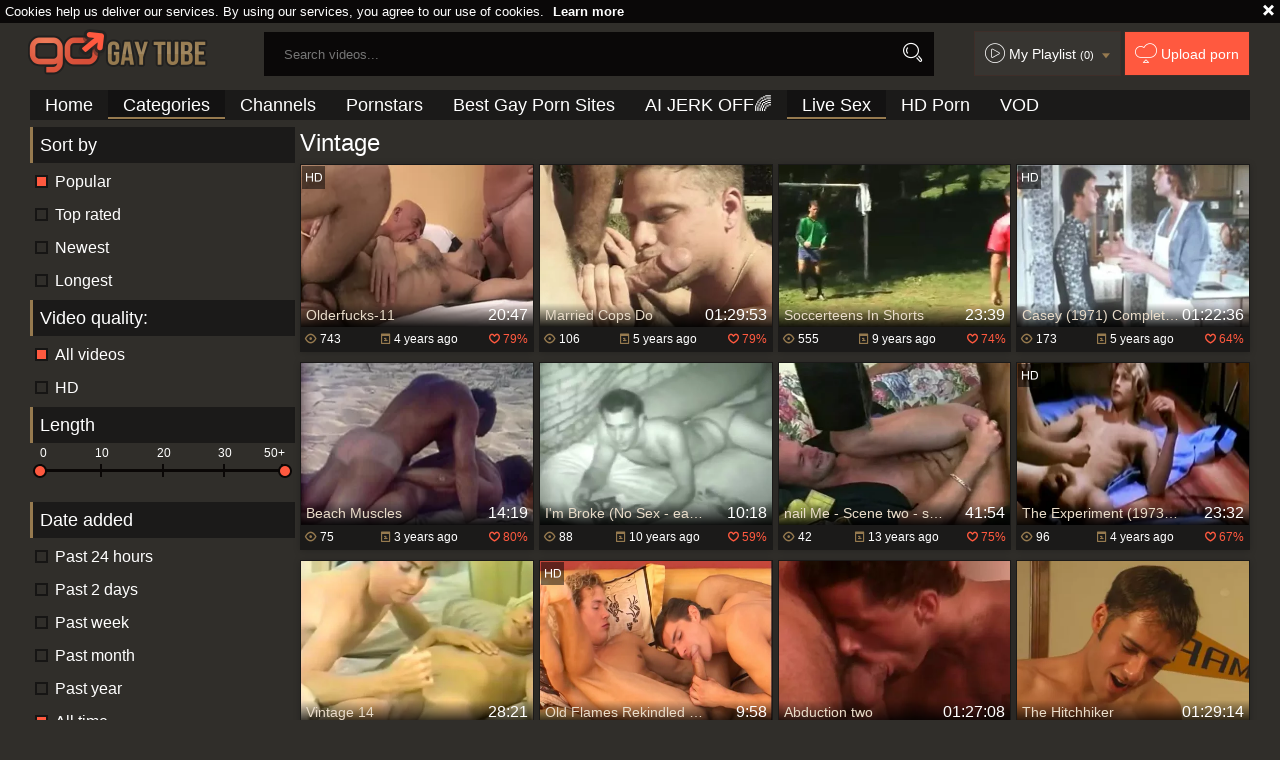

--- FILE ---
content_type: text/html; charset=UTF-8
request_url: https://www.gogaytube.tv/category/vintage
body_size: 22105
content:
<!DOCTYPE html>
<html lang="en">
<head>
	<meta charset="utf-8">
	<meta name="referrer" content="unsafe-url">
	<meta name="viewport" content="width=device-width, initial-scale=1.0, user-scalable=no">
	<title>Free Vintage Male Porn | Vintage Go Gay Tube</title>
	<meta name="description" content="Best Vintage gay male videos in Vintage category. Hottest amateur gay couples and best gay pornstars in Vintage HD tube videos.">
	<meta name="keywords" content="popular, gay sex videos, big cock, fetish, homosexual, interracial gay sex, muscled bbc, gay orgasm, gay tube, go gay tube">
		<link rel="apple-touch-icon"		sizes="57x57" 		href="/static/images/favicon/apple-icon-57x57-eef566ca43.png">
	<link rel="apple-touch-icon" 		sizes="60x60" 		href="/static/images/favicon/apple-icon-60x60-7c8d5d53d9.png">
	<link rel="apple-touch-icon" 		sizes="72x72" 		href="/static/images/favicon/apple-icon-72x72-e3a64ed0dd.png">
	<link rel="apple-touch-icon" 		sizes="76x76" 		href="/static/images/favicon/apple-icon-76x76-50991aaebd.png">
	<link rel="apple-touch-icon" 		sizes="114x114" 	href="/static/images/favicon/apple-icon-114x114-62fb957c5f.png">
	<link rel="apple-touch-icon" 		sizes="120x120" 	href="/static/images/favicon/apple-icon-120x120-8c50ef0d91.png">
	<link rel="apple-touch-icon" 		sizes="144x144" 	href="/static/images/favicon/apple-icon-144x144-359cd701de.png">
	<link rel="apple-touch-icon" 		sizes="152x152" 	href="/static/images/favicon/apple-icon-152x152-fcb4f5aa44.png">
	<link rel="apple-touch-icon" 		sizes="180x180" 	href="/static/images/favicon/apple-icon-180x180-b5e7eb4fe8.png">
	<link rel="icon" type="image/png"	sizes="192x192" 	href="/static/images/favicon/android-icon-192x192-d450283c1c.png">
	<link rel="icon" type="image/png"	sizes="32x32" 		href="/static/images/favicon/favicon-32x32-6e2b18bbc9.png">
	<link rel="icon" type="image/png"	sizes="96x96" 		href="/static/images/favicon/favicon-96x96-b67e664a2e.png">
	<link rel="icon" type="image/png"	sizes="16x16" 		href="/static/images/favicon/favicon-16x16-22ac909536.png">
	<link rel="manifest" href="/static/images/favicon/manifest-dc87688483.json">
	<link rel='prefetch' href='/static/gallery-601c1edf75.js'>
		<meta name="msapplication-TileColor" content=#690000>
	<meta name="msapplication-TileImage" content="/static/images/favicon/ms-icon-144x144-359cd701de.png">
	<meta name="msapplication-config" content="/static/images/favicon/browserconfig-653d077300.xml">
	<meta name="theme-color" content=#690000>
	<link href='//fonts.googleapis.com/css?family=Open+Sans:300italic,400italic,600italic,700italic,800italic,400,600,700,800,300' rel='stylesheet' type='text/css'>
    <link rel="stylesheet" href="/static/style-light-e0653eedf1.css">
	<script type="text/javascript" src="https://stats.hprofits.com/advertisement.min.js"></script>
									<!-- Google tag (gtag.js) -->
<script async src="https://www.googletagmanager.com/gtag/js?id=G-4M1TR2S90K"></script>
<script>
  window.dataLayer = window.dataLayer || [];
  function gtag(){dataLayer.push(arguments);}
  gtag('js', new Date());
  function ga() {
    var args = Array.prototype.slice.call(arguments);
    if(args[1] === 'page_view') {
      var dimension = args[2] ? args[2] : {dimension1: 'other'};
      dimension['content_group'] = dimension.dimension1;
      gtag('config', 'G-4M1TR2S90K', {
        send_page_view: false,
        content_group: dimension.dimension1
      });
      gtag('event', args[1], dimension);
      return;
    }
    gtag(args[1], args[3], {
        'event_category': args[2],
        'event_label': args[4]
    })
  }
ga('send', 'page_view', {dimension1: 'category'});
window.gaId='G-4M1TR2S90K';
</script>
		</head>
		<body data-pp-stat="0">
		<div class="b-top-bg"></div>
		<div class="b-root">
			<div class="b-cookie" id="ticker">
				<div class="b-cookie__body clearfix">
					<div class="b-cookie-mess f-left">
						Cookies help us deliver our services. By using our services, you agree to our use of cookies.
						<a href="/cookie-policy">Learn more</a>
					</div>
					<a href="#" class="b-cookie__close f-right">
						<i class="icon-croxx"></i>
					</a>
				</div>
			</div>
			<div class="leaderboard-spot">
				
			</div>
						<header class="b-header clearfix js-header">
				<div class="b-row">
					<button class="b-menu-button js-menu-button">
						<i class="icon-list"></i>
						<span class="js-pl-counter b-menu-button__counter">+1</span>
					</button>
					<table>
						<tr>
							<td class="c-search">
								<a href="/" class="b-logo" target="_self">
									<img src="/static/images/logo-9698aea0e2.png" alt="The Best Gay Porno Tube - Free Gay Videos: Go Gay with Us">
								</a>
								<form name="search_form" id="search" class="b-search js-search" method="post" action="/search/-query-">
									<div class="js-search-field">
										<input
											type="text"
											value=""
											name="query"
											placeholder="Search videos..."
											autocomplete="off"
											data-url-search="/search-suggestions/-query-"
											class="b-search__input js-search-input"
										>
										<!-- <input type="hidden" value="1" name="s"> -->
										<button id="search-button" class="b-search__submit"><i class="icon-search"></i></button>
										<!-- <div class="b-search__dropdown js-search-dropdown is-hidden" id="search-dropdown"></div> -->
									</div>
									<div class="b-search-suggestions js-search-suggestions is-hidden" id="search-dropdown" data-loader-text="Loading"></div>
								</form>
							</td>
							<td class="c-controls">
								<nav class="b-main-nav_top">
									<a href="#" class="js-pl-toggle b-main-nav__playlist">
										<i class="icon-play2"></i>
										<span class="text">My Playlist</span>
										<span class="js-playlist-counter"></span>
										<i class="icon-arrow_dn js-playlist-icon-switch"></i>
									</a>
									<a href="/upload" class="b-main-nav__upload"><i class="icon-cloud"></i> <span class="text">Upload porn</span></a>
								</nav>
							</td>
						</tr>
					</table>
					<button class="b-search-button js-search-button"><i class="icon-search"></i></button>
					<a href="#" class="b-search-button b-mobile-pl js-pl-toggle">
						<i class="icon-play2"></i>
					</a>
					<nav class="b-main-nav">
						<ul>
							<li><a href="/" class="" target="_self">Home</a></li>
							<li><a href="/categories" class="is-active" title="Categories">Categories</a></li>
														<li><a href="/channels" class="" title="Channels">Channels</a></li>
														<li><a href="/pornstars" class="" target="_self">Pornstars</a></li>
							<li><a href="https://pornwhitelist.com/gay-porn-sites/ " target="_blank">Best Gay Porn Sites</a></li>
							<li>
	<a href="https://trustpielote.com/resource?zones=300" target="_blank" rel="nofollow" class="b-main-nav__link b-main-nav__link--mi js-menu-random js-hp-tl" data-spot="MI1" data-menu-id="">
	AI JERK OFF🌈
	</a>
</li>

<li>
	<a href="https://trustpielote.com/resource?zones=301" target="_blank" rel="nofollow" class="b-main-nav__link b-main-nav__link--mi js-menu-random active js-hp-tl" data-spot="MI2" data-menu-id="">
	Live Sex
	</a>
</li>

<li>
	<a href="https://trustpielote.com/resource?zones=302" target="_blank" rel="nofollow" class="b-main-nav__link b-main-nav__link--mi js-menu-random js-hp-tl" data-spot="MI3" data-menu-id="">
	HD Porn
	</a>
</li>

<li>
	<a href="https://fhgte.com/gay?utm_campaign=ai.CxY&utm_content=mi4" target="_blank" rel="nofollow" class="b-main-nav__link b-main-nav__link--mi js-menu-random js-hp-tl" data-spot="MI4" data-menu-id="">
	VOD
	</a>
</li>

						</ul>
					</nav>
				</div>
			</header>
			<div class="b-wrapper">
				<div class="b-row">
					<div id="playlist-wrapper" data-playlist-url="/playlist">
	<div class="b-playlist js-playlist-panel is-hide">
		<div class="relative">
			<div class="b-playlist__top clearfix relative">
				<h5 class="b-playlist__head f-left">Playlist</h5>
				<div class="f-right">
					<div class="b-playlist-controls">
						<button class="js-pl-close b-playlist__close"><i class="icon-cancel icon-croxx"></i></button>
					</div>
				</div>
			</div>
			<div class="clear"></div>
			<div class="b-playlist__empty js-empty-mess is-hide">
				Your playlist is currently empty. Add galleries to playlist by clicking a <button class="b-thumb-item__add"><i class="icon-circle-plus"></i></button> icon on your favourite videos.
			</div>
			<!-- Swiper -->
			<div class="swiper-container" id="playlist">
				<div class="swiper-wrapper">
				</div>
			</div>
			<!-- Add Scrollbar -->
			<div class="swiper-scrollbar playlist-scrollbar" style="display: none;"></div>
		</div>
	</div>
	
	<script id="thumb-template" type="text/template">
		<div class="swiper-slide">
			<div class="b-thumb-item moved">
				<div class="b-thumb-item-inner">
					<a
						class="b-thumb-item__img-wrap js-gallery-stats js-gallery-link"
						href="{{ thumbLink }}"
						data-gallery-id="{{ galleryId }}"
						data-thumb-id="{{ thumbId }}"
						title="{{ title }}"
						target="blank"
					>
						<div className="b-thumb-item__img">
							{{ thumbImage }}
							<div class="b-thumb-item__title-wrapper">
								<span class="b-thumb-item__title js-gallery-title">{{ title }}</span>
								<span class="b-thumb-item__time js-gallery-duration">{{ duration }}</span>
							</div>
						</div>
					</a>
					<button class="js-rm-from-pl b-thumb-item__add">
						<i class="icon-croxx"></i>
					</button>
				</div>
			</div>
		</div>
	</script>
	
</div>
					<div class="b-mobile-rnd-links">
						<ul class="js-random-links-mobile-spot"></ul>
					</div>
					<div class="mobile-rnd header-spot header-random"><div data-hp-id="97" data-hp-zone></div></div>																<section class="clearfix b-sidebar-wrapper">
						<!-- <div class="b-mobile-filter-toggle b-desktop-filter">
							<button class="b-mobile-filter-toggle__btn toggler js-toggle-filters"><i class="icon-equalizer"></i></button>
						</div> -->
									
<div class="b-mobile-filter-toggle b-desktop-filter">
	<button class="b-mobile-filter-toggle__btn toggler js-toggle-filters"><i class="icon-equalizer"></i></button>
</div>
<div class="js-filter b-sidebar-filter">
	<form name="video-filter" id="video-filter" method="get" target="_self">
		<div class="b-filter-item">
	<h3 class="b-filter-item__title">Sort by</h3>
	<div class="b-filter-item__list">
		<a href="/category/vintage" target="_self" class="b-filter__link is-active">Popular</a>
		<a href="/category/vintage/top_rated" target="_self" class="b-filter__link ">Top rated</a>
		<a href="/category/vintage/newest" target="_self" class="b-filter__link ">Newest</a>
		<a href="/category/vintage/longest" target="_self" class="b-filter__link ">Longest</a>
	</div>
</div>

		<div class="b-filter-item">
	<h3 class="b-filter-item__title">Video quality:</h3>
	<div class="b-filter-item__list">
		<a href="/category/vintage" class="b-filter__link  is-active js-quality-filter">
			All videos
		</a>
		<a href="/category/vintage?hd=1" class="b-filter__link  js-quality-filter">
			HD
		</a>
	</div>
</div>

				<div class="b-filter-item">
	<h3 class="b-filter-item__title">Length</h3>
	<div class="b-filter-item__list b-range-slider">
		<div class="b-slider-tips">
			<span>0</span>
			<span>10</span>
			<span>20</span>
			<span>30</span>
			<span>50+</span>
		</div>
		<div id="filter-slider">
			<input id="value-low" name="min" type="hidden" value="0" data-url="/category/vintage?min=-value-">
			<input id="value-high" name="max" type="hidden" value="50" data-url="/category/vintage?max=-value-">
		</div>
	</div>
</div>

		<div class="b-filter-item">
	<h3 class="b-filter-item__title">Date added</h3>
	<div class="b-filter-item__list">
		<a href="/category/vintage?added=1day" target="_self" class="b-filter__link">
			Past 24 hours <span></span>
		</a>
		<a href="/category/vintage?added=2day" target="_self" class="b-filter__link">
			Past 2 days <span></span>
		</a>
		<a href="/category/vintage?added=1week" target="_self" class="b-filter__link">
			Past week <span></span>
		</a>
		<a href="/category/vintage?added=1month" target="_self" class="b-filter__link">
			Past month <span></span>
		</a>
		<a href="/category/vintage?added=1year" target="_self" class="b-filter__link">
			Past year <span></span>
		</a>
		<a href="/category/vintage" target="_self" class="b-filter__link is-active">
			All time <span></span>
		</a>
	</div>
</div>

	</form>
</div>
							<div class="clearfix wrapper" style="z-index:10; width: 100%;">
														<div class="b-head-1 f-left">
								<h1>Vintage</h1>
							</div>
							<div class="f-right"></div>
													</div>
						<div
							id="galleries"
							class="b-thumb-list f-right js-gallery-list"
							data-infinite-scroll="1"
							data-infinite-scroll-url="/category/vintage?page=-page-"
							data-page="1"
						>
							<div class="b-thumb-list__wrap">
							    <template id="category-data-template">
                    &quot;Vintage&quot;
            </template>

				<div class="b-thumb-item b-gallery js-thumb">
			<div class="b-thumb-item-inner">
				<a
					class="b-thumb-item__img js-gallery-stats js-gallery-link"
					href="/movies/2714731/olderfucks-11"
					data-position="1"
					data-gallery-id="2714731"
					data-thumb-id="16030491"
					title="Olderfucks-11"
					data-vp-track
					data-gtid="3159373_6"
				>
					<div class="b-thumb-item__img-wrap">
						<picture class="js-gallery-img">
															<source type="image/webp" srcset="https://icdn05.gogaytube.tv/63188/3159373_6.webp">
															<source type="image/jpeg" srcset="https://icdn05.gogaytube.tv/63188/3159373_6.jpg">
														<img loading="lazy" data-src="https://icdn05.gogaytube.tv/63188/3159373_6.jpg" width="480" height="320" alt="Olderfucks-11">
						</picture>
						<div class="b-thumb-item__title-wrapper">
							<h3 class="b-thumb-item__title js-gallery-title">Olderfucks-11</h3>
							<span class="b-thumb-item__time js-gallery-duration">20:47</span>
						</div>
					</div>
				</a>
				<button class="js-add-to-pl b-thumb-item__add">
					<i class="icon-circle-plus"></i>
				</button>
									<div class="b-thumb-item__hd">
						<i class="icon-2"></i>
					</div>
								<a
					href="/movies/2714731/olderfucks-11"
					class="b-thumb-item__info js-gallery-stats js-gallery-link"
					data-position="1"
					data-gallery-id="2714731"
					data-thumb-id="16030491"
					title="Olderfucks-11"
				>
					<table>
						<tr>
							<td class="c-views"><i class="icon-eye"></i> 743</td>
							<td class="c-date"><i class="icon-calendar"></i> <span class="js-gallery-date-added">4 years ago</span></td>
							<td class="c-rate"><i class="icon-heart_green"></i> <span class="js-gallery-votes">79%</span></td>
						</tr>
					</table>
				</a>
			</div>
		</div>
					<div class="b-thumb-item b-gallery js-thumb">
			<div class="b-thumb-item-inner">
				<a
					class="b-thumb-item__img js-gallery-stats js-gallery-link"
					href="/movies/2259521/married-cops-do"
					data-position="2"
					data-gallery-id="2259521"
					data-thumb-id="12497051"
					title="Married Cops Do"
					data-vp-track
					data-gtid="3146294_2"
				>
					<div class="b-thumb-item__img-wrap">
						<picture class="js-gallery-img">
															<source type="image/webp" srcset="https://icdn05.gogaytube.tv/62926/3146294_2.webp">
															<source type="image/jpeg" srcset="https://icdn05.gogaytube.tv/62926/3146294_2.jpg">
														<img loading="lazy" data-src="https://icdn05.gogaytube.tv/62926/3146294_2.jpg" width="480" height="320" alt="Married Cops Do">
						</picture>
						<div class="b-thumb-item__title-wrapper">
							<h3 class="b-thumb-item__title js-gallery-title">Married Cops Do</h3>
							<span class="b-thumb-item__time js-gallery-duration">01:29:53</span>
						</div>
					</div>
				</a>
				<button class="js-add-to-pl b-thumb-item__add">
					<i class="icon-circle-plus"></i>
				</button>
								<a
					href="/movies/2259521/married-cops-do"
					class="b-thumb-item__info js-gallery-stats js-gallery-link"
					data-position="2"
					data-gallery-id="2259521"
					data-thumb-id="12497051"
					title="Married Cops Do"
				>
					<table>
						<tr>
							<td class="c-views"><i class="icon-eye"></i> 106</td>
							<td class="c-date"><i class="icon-calendar"></i> <span class="js-gallery-date-added">5 years ago</span></td>
							<td class="c-rate"><i class="icon-heart_green"></i> <span class="js-gallery-votes">79%</span></td>
						</tr>
					</table>
				</a>
			</div>
		</div>
					<div class="b-thumb-item b-gallery js-thumb">
			<div class="b-thumb-item-inner">
				<a
					class="b-thumb-item__img js-gallery-stats js-gallery-link"
					href="/movies/1268760/soccerteens-in-shorts"
					data-position="3"
					data-gallery-id="1268760"
					data-thumb-id="7335775"
					title="Soccerteens In Shorts"
					data-vp-track
					data-gtid="2671695_1"
				>
					<div class="b-thumb-item__img-wrap">
						<picture class="js-gallery-img">
															<source type="image/webp" srcset="https://icdn05.gogaytube.tv/53434/2671695_1.webp">
															<source type="image/jpeg" srcset="https://icdn05.gogaytube.tv/53434/2671695_1.jpg">
														<img loading="lazy" data-src="https://icdn05.gogaytube.tv/53434/2671695_1.jpg" width="480" height="320" alt="Soccerteens In Shorts">
						</picture>
						<div class="b-thumb-item__title-wrapper">
							<h3 class="b-thumb-item__title js-gallery-title">Soccerteens In Shorts</h3>
							<span class="b-thumb-item__time js-gallery-duration">23:39</span>
						</div>
					</div>
				</a>
				<button class="js-add-to-pl b-thumb-item__add">
					<i class="icon-circle-plus"></i>
				</button>
								<a
					href="/movies/1268760/soccerteens-in-shorts"
					class="b-thumb-item__info js-gallery-stats js-gallery-link"
					data-position="3"
					data-gallery-id="1268760"
					data-thumb-id="7335775"
					title="Soccerteens In Shorts"
				>
					<table>
						<tr>
							<td class="c-views"><i class="icon-eye"></i> 555</td>
							<td class="c-date"><i class="icon-calendar"></i> <span class="js-gallery-date-added">9 years ago</span></td>
							<td class="c-rate"><i class="icon-heart_green"></i> <span class="js-gallery-votes">74%</span></td>
						</tr>
					</table>
				</a>
			</div>
		</div>
					<div class="b-thumb-item b-gallery js-thumb">
			<div class="b-thumb-item-inner">
				<a
					class="b-thumb-item__img js-gallery-stats js-gallery-link"
					href="/movies/1962861/casey-1971-complete-video"
					data-position="4"
					data-gallery-id="1962861"
					data-thumb-id="11086521"
					title="Casey (1971) Complete video"
					data-vp-track
					data-gtid="3072774_3"
				>
					<div class="b-thumb-item__img-wrap">
						<picture class="js-gallery-img">
															<source type="image/webp" srcset="https://icdn05.gogaytube.tv/61456/3072774_3.webp">
															<source type="image/jpeg" srcset="https://icdn05.gogaytube.tv/61456/3072774_3.jpg">
														<img loading="lazy" data-src="https://icdn05.gogaytube.tv/61456/3072774_3.jpg" width="480" height="320" alt="Casey (1971) Complete video">
						</picture>
						<div class="b-thumb-item__title-wrapper">
							<h3 class="b-thumb-item__title js-gallery-title">Casey (1971) Complete video</h3>
							<span class="b-thumb-item__time js-gallery-duration">01:22:36</span>
						</div>
					</div>
				</a>
				<button class="js-add-to-pl b-thumb-item__add">
					<i class="icon-circle-plus"></i>
				</button>
									<div class="b-thumb-item__hd">
						<i class="icon-2"></i>
					</div>
								<a
					href="/movies/1962861/casey-1971-complete-video"
					class="b-thumb-item__info js-gallery-stats js-gallery-link"
					data-position="4"
					data-gallery-id="1962861"
					data-thumb-id="11086521"
					title="Casey (1971) Complete video"
				>
					<table>
						<tr>
							<td class="c-views"><i class="icon-eye"></i> 173</td>
							<td class="c-date"><i class="icon-calendar"></i> <span class="js-gallery-date-added">5 years ago</span></td>
							<td class="c-rate"><i class="icon-heart_green"></i> <span class="js-gallery-votes">64%</span></td>
						</tr>
					</table>
				</a>
			</div>
		</div>
					<div class="b-thumb-item b-gallery js-thumb">
			<div class="b-thumb-item-inner">
				<a
					class="b-thumb-item__img js-gallery-stats js-gallery-link"
					href="/movies/2831343/beach-muscles"
					data-position="5"
					data-gallery-id="2831343"
					data-thumb-id="17334549"
					title="Beach Muscles"
					data-vp-track
					data-gtid="3689501_7"
				>
					<div class="b-thumb-item__img-wrap">
						<picture class="js-gallery-img">
															<source type="image/webp" srcset="https://icdn05.gogaytube.tv/73791/3689501_7.webp">
															<source type="image/jpeg" srcset="https://icdn05.gogaytube.tv/73791/3689501_7.jpg">
														<img loading="lazy" data-src="https://icdn05.gogaytube.tv/73791/3689501_7.jpg" width="480" height="320" alt="Beach Muscles">
						</picture>
						<div class="b-thumb-item__title-wrapper">
							<h3 class="b-thumb-item__title js-gallery-title">Beach Muscles</h3>
							<span class="b-thumb-item__time js-gallery-duration">14:19</span>
						</div>
					</div>
				</a>
				<button class="js-add-to-pl b-thumb-item__add">
					<i class="icon-circle-plus"></i>
				</button>
								<a
					href="/movies/2831343/beach-muscles"
					class="b-thumb-item__info js-gallery-stats js-gallery-link"
					data-position="5"
					data-gallery-id="2831343"
					data-thumb-id="17334549"
					title="Beach Muscles"
				>
					<table>
						<tr>
							<td class="c-views"><i class="icon-eye"></i> 75</td>
							<td class="c-date"><i class="icon-calendar"></i> <span class="js-gallery-date-added">3 years ago</span></td>
							<td class="c-rate"><i class="icon-heart_green"></i> <span class="js-gallery-votes">80%</span></td>
						</tr>
					</table>
				</a>
			</div>
		</div>
					<div class="b-thumb-item b-gallery js-thumb">
			<div class="b-thumb-item-inner">
				<a
					class="b-thumb-item__img js-gallery-stats js-gallery-link"
					href="/movies/762664/i-m-broke-no-sex-early-erotica"
					data-position="6"
					data-gallery-id="762664"
					data-thumb-id="4246119"
					title="I&#039;m Broke (No Sex - early erotica)"
					data-vp-track
					data-gtid="373305_5"
				>
					<div class="b-thumb-item__img-wrap">
						<picture class="js-gallery-img">
															<source type="image/webp" srcset="https://icdn05.gogaytube.tv/7467/373305_5.webp">
															<source type="image/jpeg" srcset="https://icdn05.gogaytube.tv/7467/373305_5.jpg">
														<img loading="lazy" data-src="https://icdn05.gogaytube.tv/7467/373305_5.jpg" width="480" height="320" alt="I&#039;m Broke (No Sex - early erotica)">
						</picture>
						<div class="b-thumb-item__title-wrapper">
							<h3 class="b-thumb-item__title js-gallery-title">I&#039;m Broke (No Sex - early erotica)</h3>
							<span class="b-thumb-item__time js-gallery-duration">10:18</span>
						</div>
					</div>
				</a>
				<button class="js-add-to-pl b-thumb-item__add">
					<i class="icon-circle-plus"></i>
				</button>
								<a
					href="/movies/762664/i-m-broke-no-sex-early-erotica"
					class="b-thumb-item__info js-gallery-stats js-gallery-link"
					data-position="6"
					data-gallery-id="762664"
					data-thumb-id="4246119"
					title="I&#039;m Broke (No Sex - early erotica)"
				>
					<table>
						<tr>
							<td class="c-views"><i class="icon-eye"></i> 88</td>
							<td class="c-date"><i class="icon-calendar"></i> <span class="js-gallery-date-added">10 years ago</span></td>
							<td class="c-rate"><i class="icon-heart_green"></i> <span class="js-gallery-votes">59%</span></td>
						</tr>
					</table>
				</a>
			</div>
		</div>
					<div class="b-thumb-item b-gallery js-thumb">
			<div class="b-thumb-item-inner">
				<a
					class="b-thumb-item__img js-gallery-stats js-gallery-link"
					href="/movies/305244/nail-me-scene-two-steel-horse"
					data-position="7"
					data-gallery-id="305244"
					data-thumb-id="1627804"
					title="nail Me - Scene two - steel Horse"
					data-vp-track
					data-gtid="786056_11"
				>
					<div class="b-thumb-item__img-wrap">
						<picture class="js-gallery-img">
															<source type="image/webp" srcset="https://icdn05.gogaytube.tv/15722/786056_11.webp">
															<source type="image/jpeg" srcset="https://icdn05.gogaytube.tv/15722/786056_11.jpg">
														<img loading="lazy" data-src="https://icdn05.gogaytube.tv/15722/786056_11.jpg" width="480" height="320" alt="nail Me - Scene two - steel Horse">
						</picture>
						<div class="b-thumb-item__title-wrapper">
							<h3 class="b-thumb-item__title js-gallery-title">nail Me - Scene two - steel Horse</h3>
							<span class="b-thumb-item__time js-gallery-duration">41:54</span>
						</div>
					</div>
				</a>
				<button class="js-add-to-pl b-thumb-item__add">
					<i class="icon-circle-plus"></i>
				</button>
								<a
					href="/movies/305244/nail-me-scene-two-steel-horse"
					class="b-thumb-item__info js-gallery-stats js-gallery-link"
					data-position="7"
					data-gallery-id="305244"
					data-thumb-id="1627804"
					title="nail Me - Scene two - steel Horse"
				>
					<table>
						<tr>
							<td class="c-views"><i class="icon-eye"></i> 42</td>
							<td class="c-date"><i class="icon-calendar"></i> <span class="js-gallery-date-added">13 years ago</span></td>
							<td class="c-rate"><i class="icon-heart_green"></i> <span class="js-gallery-votes">75%</span></td>
						</tr>
					</table>
				</a>
			</div>
		</div>
					<div class="b-thumb-item b-gallery js-thumb">
			<div class="b-thumb-item-inner">
				<a
					class="b-thumb-item__img js-gallery-stats js-gallery-link"
					href="/movies/2705071/the-experiment-1973-part-four"
					data-position="8"
					data-gallery-id="2705071"
					data-thumb-id="15925311"
					title="The Experiment (1973) Part Four"
					data-vp-track
					data-gtid="3163248_4"
				>
					<div class="b-thumb-item__img-wrap">
						<picture class="js-gallery-img">
															<source type="image/webp" srcset="https://icdn05.gogaytube.tv/63265/3163248_4.webp">
															<source type="image/jpeg" srcset="https://icdn05.gogaytube.tv/63265/3163248_4.jpg">
														<img loading="lazy" data-src="https://icdn05.gogaytube.tv/63265/3163248_4.jpg" width="480" height="320" alt="The Experiment (1973) Part Four">
						</picture>
						<div class="b-thumb-item__title-wrapper">
							<h3 class="b-thumb-item__title js-gallery-title">The Experiment (1973) Part Four</h3>
							<span class="b-thumb-item__time js-gallery-duration">23:32</span>
						</div>
					</div>
				</a>
				<button class="js-add-to-pl b-thumb-item__add">
					<i class="icon-circle-plus"></i>
				</button>
									<div class="b-thumb-item__hd">
						<i class="icon-2"></i>
					</div>
								<a
					href="/movies/2705071/the-experiment-1973-part-four"
					class="b-thumb-item__info js-gallery-stats js-gallery-link"
					data-position="8"
					data-gallery-id="2705071"
					data-thumb-id="15925311"
					title="The Experiment (1973) Part Four"
				>
					<table>
						<tr>
							<td class="c-views"><i class="icon-eye"></i> 96</td>
							<td class="c-date"><i class="icon-calendar"></i> <span class="js-gallery-date-added">4 years ago</span></td>
							<td class="c-rate"><i class="icon-heart_green"></i> <span class="js-gallery-votes">67%</span></td>
						</tr>
					</table>
				</a>
			</div>
		</div>
					<div class="b-thumb-item b-gallery js-thumb">
			<div class="b-thumb-item-inner">
				<a
					class="b-thumb-item__img js-gallery-stats js-gallery-link"
					href="/movies/1447851/vintage-14"
					data-position="9"
					data-gallery-id="1447851"
					data-thumb-id="8424671"
					title="Vintage 14"
					data-vp-track
					data-gtid="2909588_4"
				>
					<div class="b-thumb-item__img-wrap">
						<picture class="js-gallery-img">
															<source type="image/webp" srcset="https://icdn05.gogaytube.tv/58192/2909588_4.webp">
															<source type="image/jpeg" srcset="https://icdn05.gogaytube.tv/58192/2909588_4.jpg">
														<img loading="lazy" data-src="https://icdn05.gogaytube.tv/58192/2909588_4.jpg" width="480" height="320" alt="Vintage 14">
						</picture>
						<div class="b-thumb-item__title-wrapper">
							<h3 class="b-thumb-item__title js-gallery-title">Vintage 14</h3>
							<span class="b-thumb-item__time js-gallery-duration">28:21</span>
						</div>
					</div>
				</a>
				<button class="js-add-to-pl b-thumb-item__add">
					<i class="icon-circle-plus"></i>
				</button>
								<a
					href="/movies/1447851/vintage-14"
					class="b-thumb-item__info js-gallery-stats js-gallery-link"
					data-position="9"
					data-gallery-id="1447851"
					data-thumb-id="8424671"
					title="Vintage 14"
				>
					<table>
						<tr>
							<td class="c-views"><i class="icon-eye"></i> 41</td>
							<td class="c-date"><i class="icon-calendar"></i> <span class="js-gallery-date-added">7 years ago</span></td>
							<td class="c-rate"><i class="icon-heart_green"></i> <span class="js-gallery-votes">73%</span></td>
						</tr>
					</table>
				</a>
			</div>
		</div>
					    <div class="b-thumb-item b-gallery js-thumb placeholder">
    <div class="b-thumb-item-inner">
        <a
            class="b-thumb-item__img"
            href=""
            title=""
            target="_blank"
            rel="nofollow noindex"
        >
            <div class="b-thumb-item__img-wrap">
                                <div class="b-thumb-item__title-wrapper">
                    <h3 class="b-thumb-item__title js-gallery-title"></h3>
                    <span class="b-thumb-item__time js-gallery-duration"></span>
                </div>
            </div>
        </a>
        <button class="js-add-to-pl b-thumb-item__add" disabled>
            <i class="icon-circle-plus"></i>
        </button>
        <div class="b-thumb-item__hd">
            <i class="icon-2"></i>
        </div>
        <a
            class="b-thumb-item__info "
            href=""
            title=""
            target="_blank"
            rel="nofollow noindex"
        >
            <table>
                <tr>
                    <td class="c-views"><i class="icon-eye"></i> 0</td>
                    <td class="c-date"><i class="icon-calendar"></i> <span class="js-gallery-date-added"></span></td>
                    <td class="c-rate"><i class="icon-heart_green"></i> <span class="js-gallery-votes">0%</span></td>
                </tr>
            </table>
        </a>

    </div>
</div>

    <script>
    window.tubeDomain = 'gogaytube.tv'
    window.myQueryFunction = function() {
        const availableFields = ['pornstars', 'categories', 'channel', 'tags', 'title', 'studio'];

        function matchField(navField) {
            const lowerNavField = navField.toLowerCase();
            if (availableFields.includes(lowerNavField)) {
                return lowerNavField;
            }
            if (lowerNavField === 'studios' ||
                lowerNavField === 'channels' ||
                lowerNavField === 'premium-channels' ||
                lowerNavField === 'channels-list' ||
                lowerNavField === 'premium-porn' ||
                lowerNavField === 'paysites-list' ||
                lowerNavField === 'channels-index') {
                return ['channel', 'studio'];
            }

            if (lowerNavField === 'category' ||
                lowerNavField === 'cats' ||
                lowerNavField.includes('cats') ||
                lowerNavField.includes('cat') ||
                lowerNavField.includes("c=")){
                return 'categories'
            }

            if (lowerNavField === 'pornstar' ||
                lowerNavField.includes('p=')){
                return 'pornstars'
            }

            return 'title';
        }

        function getTemplateObject(templateId) {
            const template = document.getElementById(templateId);
            if (template) {
                try {
                    const templateData = template.innerHTML.trim();
                    return templateData ? JSON.parse(templateData) : null;
                } catch (error) {
                    console.error(`Error parsing JSON from template ${templateId}:`, error);
                    return null;
                }
            }
            return null;
        }

        const pageField = window.location.pathname.split('/')[1] || '';

        let matchedField = matchField(pageField);

        const tagsGalleryData = getTemplateObject('galleryTags-data-template');
        const channelGalleryData = getTemplateObject('galleryChannel-data-template');

        const pornstarListingData = getTemplateObject('pornstar-data-template');
        const channelListingData = getTemplateObject('channel-data-template');
        const categoryListingData = getTemplateObject('category-data-template');

        const listingDataTitles = [pornstarListingData, channelListingData, categoryListingData]

        let query = '';
        let fields = [matchedField];

        if (channelGalleryData && Object.keys(channelGalleryData).length > 0 && channelGalleryData.title) {
            query = channelGalleryData.title.toLowerCase();
            fields = ['channel', 'studio'];
        }
        else if (tagsGalleryData && Array.isArray(tagsGalleryData) && tagsGalleryData.length > 0) {
            query = tagsGalleryData.map(tag => tag.title.toLowerCase()).toString()
            fields = ['tags'];
        }

        const activeListing = listingDataTitles.find((listingTitle) => listingTitle);
        if (activeListing){
            query = activeListing.toLowerCase()
        }
        return { query, fields };
    };

    window.getPatinationNum = function () {
        const selectedElement = document.querySelector('.b-pagination__selected span');
        return selectedElement ? selectedElement.textContent : null;
    }

    window.getOrderBy = function (){
        const newestPage = window.location.pathname.split('/')[1] || '';
        const newestRoutes = ["newest", "new"]
        return newestRoutes.includes(newestPage) ? "newest": null
    }


    function generateAdContent(video, formatDuration, timeAgo, rating) {
        return `
            <div class="b-thumb-item b-gallery js-thumb ">
    <div class="b-thumb-item-inner">
        <a
            class="b-thumb-item__img"
            href="${video.galleryUrl}"
            title="${video.title}"
            target="_blank"
            rel="nofollow noindex"
        >
            <div class="b-thumb-item__img-wrap">
                                    <picture class="js-gallery-img">
                        <source srcset="${video.thumbUrl}">
                        <img loading="lazy" data-src="${video.thumbUrl}" width="480" height="320" alt="${video.title}">
                    </picture>
                                <div class="b-thumb-item__title-wrapper">
                    <h3 class="b-thumb-item__title js-gallery-title">${video.title}</h3>
                    <span class="b-thumb-item__time js-gallery-duration">${formatDuration(video.duration)}</span>
                </div>
            </div>
        </a>
        <button class="js-add-to-pl b-thumb-item__add" disabled>
            <i class="icon-circle-plus"></i>
        </button>
        <div class="b-thumb-item__hd">
            <i class="icon-2"></i>
        </div>
        <a
            class="b-thumb-item__info "
            href="${video.galleryUrl}"
            title="${video.title}"
            target="_blank"
            rel="nofollow noindex"
        >
            <table>
                <tr>
                    <td class="c-views"><i class="icon-eye"></i> ${video.views}</td>
                    <td class="c-date"><i class="icon-calendar"></i> <span class="js-gallery-date-added">${timeAgo(video.publishedAt)}</span></td>
                    <td class="c-rate"><i class="icon-heart_green"></i> <span class="js-gallery-votes">${rating(video)}%</span></td>
                </tr>
            </table>
        </a>

    </div>
</div>
        `;
    }
</script>    <script type="text/javascript" src="https://cdn26121759.ahacdn.me/native4/main.js"></script>
<script class="ad-script">
    (function () {
        const nativeAdTrade = NativeAdTrade.getInstance({
            currentScriptName: "ad-script",
            getSearchQuery: window.myQueryFunction,
            getPaginationNum: window.getPatinationNum,
            orderBy: window.getOrderBy,
            quantity: 1,
            getParams: {
                utm_campaign: 'instream-native',
                utm_source: window.tubeDomain
            },
            tubeUrl: 'gayporn.com',
            galleryUrlTemplate: "https://www.gayporn.xxx/video/titleUrl",
            renderCallback: (video, formatDuration, timeAgo, rating) => {
                const adContent = generateAdContent(video, formatDuration, timeAgo, rating);
                const placeholder = document.querySelector('.placeholder');
                if (placeholder) {
                    placeholder.remove()
                }
                return adContent;
            },
        });
        nativeAdTrade.then((instance) => instance.loadVideos());
    }());
</script>
					<div class="b-thumb-item b-gallery js-thumb">
			<div class="b-thumb-item-inner">
				<a
					class="b-thumb-item__img js-gallery-stats js-gallery-link"
					href="/movies/2265991/abduction-two"
					data-position="10"
					data-gallery-id="2265991"
					data-thumb-id="12531881"
					title="Abduction two"
					data-vp-track
					data-gtid="3147987_3"
				>
					<div class="b-thumb-item__img-wrap">
						<picture class="js-gallery-img">
															<source type="image/webp" srcset="https://icdn05.gogaytube.tv/62960/3147987_3.webp">
															<source type="image/jpeg" srcset="https://icdn05.gogaytube.tv/62960/3147987_3.jpg">
														<img loading="lazy" data-src="https://icdn05.gogaytube.tv/62960/3147987_3.jpg" width="480" height="320" alt="Abduction two">
						</picture>
						<div class="b-thumb-item__title-wrapper">
							<h3 class="b-thumb-item__title js-gallery-title">Abduction two</h3>
							<span class="b-thumb-item__time js-gallery-duration">01:27:08</span>
						</div>
					</div>
				</a>
				<button class="js-add-to-pl b-thumb-item__add">
					<i class="icon-circle-plus"></i>
				</button>
								<a
					href="/movies/2265991/abduction-two"
					class="b-thumb-item__info js-gallery-stats js-gallery-link"
					data-position="10"
					data-gallery-id="2265991"
					data-thumb-id="12531881"
					title="Abduction two"
				>
					<table>
						<tr>
							<td class="c-views"><i class="icon-eye"></i> 66</td>
							<td class="c-date"><i class="icon-calendar"></i> <span class="js-gallery-date-added">5 years ago</span></td>
							<td class="c-rate"><i class="icon-heart_green"></i> <span class="js-gallery-votes">77%</span></td>
						</tr>
					</table>
				</a>
			</div>
		</div>
					<div class="b-thumb-item b-gallery js-thumb">
			<div class="b-thumb-item-inner">
				<a
					class="b-thumb-item__img js-gallery-stats js-gallery-link"
					href="/movies/2369091/the-hitchhiker"
					data-position="11"
					data-gallery-id="2369091"
					data-thumb-id="13245741"
					title="The Hitchhiker"
					data-vp-track
					data-gtid="3178086_3"
				>
					<div class="b-thumb-item__img-wrap">
						<picture class="js-gallery-img">
															<source type="image/webp" srcset="https://icdn05.gogaytube.tv/63562/3178086_3.webp">
															<source type="image/jpeg" srcset="https://icdn05.gogaytube.tv/63562/3178086_3.jpg">
														<img loading="lazy" data-src="https://icdn05.gogaytube.tv/63562/3178086_3.jpg" width="480" height="320" alt="The Hitchhiker">
						</picture>
						<div class="b-thumb-item__title-wrapper">
							<h3 class="b-thumb-item__title js-gallery-title">The Hitchhiker</h3>
							<span class="b-thumb-item__time js-gallery-duration">01:29:14</span>
						</div>
					</div>
				</a>
				<button class="js-add-to-pl b-thumb-item__add">
					<i class="icon-circle-plus"></i>
				</button>
								<a
					href="/movies/2369091/the-hitchhiker"
					class="b-thumb-item__info js-gallery-stats js-gallery-link"
					data-position="11"
					data-gallery-id="2369091"
					data-thumb-id="13245741"
					title="The Hitchhiker"
				>
					<table>
						<tr>
							<td class="c-views"><i class="icon-eye"></i> 509</td>
							<td class="c-date"><i class="icon-calendar"></i> <span class="js-gallery-date-added">5 years ago</span></td>
							<td class="c-rate"><i class="icon-heart_green"></i> <span class="js-gallery-votes">77%</span></td>
						</tr>
					</table>
				</a>
			</div>
		</div>
					<div class="b-thumb-item b-gallery js-thumb">
			<div class="b-thumb-item-inner">
				<a
					class="b-thumb-item__img js-gallery-stats js-gallery-link"
					href="/movies/1519336/vintage-nailing-and-fisting"
					data-position="12"
					data-gallery-id="1519336"
					data-thumb-id="8818931"
					title="Vintage nailing And Fisting"
					data-vp-track
					data-gtid="2947219_3"
				>
					<div class="b-thumb-item__img-wrap">
						<picture class="js-gallery-img">
															<source type="image/webp" srcset="https://icdn05.gogaytube.tv/58945/2947219_3.webp">
															<source type="image/jpeg" srcset="https://icdn05.gogaytube.tv/58945/2947219_3.jpg">
														<img loading="lazy" data-src="https://icdn05.gogaytube.tv/58945/2947219_3.jpg" width="480" height="320" alt="Vintage nailing And Fisting">
						</picture>
						<div class="b-thumb-item__title-wrapper">
							<h3 class="b-thumb-item__title js-gallery-title">Vintage nailing And Fisting</h3>
							<span class="b-thumb-item__time js-gallery-duration">38:19</span>
						</div>
					</div>
				</a>
				<button class="js-add-to-pl b-thumb-item__add">
					<i class="icon-circle-plus"></i>
				</button>
								<a
					href="/movies/1519336/vintage-nailing-and-fisting"
					class="b-thumb-item__info js-gallery-stats js-gallery-link"
					data-position="12"
					data-gallery-id="1519336"
					data-thumb-id="8818931"
					title="Vintage nailing And Fisting"
				>
					<table>
						<tr>
							<td class="c-views"><i class="icon-eye"></i> 167</td>
							<td class="c-date"><i class="icon-calendar"></i> <span class="js-gallery-date-added">7 years ago</span></td>
							<td class="c-rate"><i class="icon-heart_green"></i> <span class="js-gallery-votes">82%</span></td>
						</tr>
					</table>
				</a>
			</div>
		</div>
					<div class="b-thumb-item b-gallery js-thumb">
			<div class="b-thumb-item-inner">
				<a
					class="b-thumb-item__img js-gallery-stats js-gallery-link"
					href="/movies/2534801/wrestling-in-nature-s-garb-retro-bears"
					data-position="13"
					data-gallery-id="2534801"
					data-thumb-id="14568041"
					title="Wrestling in nature&#039;s garb Retro Bears"
					data-vp-track
					data-gtid="3196452_6"
				>
					<div class="b-thumb-item__img-wrap">
						<picture class="js-gallery-img">
															<source type="image/webp" srcset="https://icdn05.gogaytube.tv/63930/3196452_6.webp">
															<source type="image/jpeg" srcset="https://icdn05.gogaytube.tv/63930/3196452_6.jpg">
														<img loading="lazy" data-src="https://icdn05.gogaytube.tv/63930/3196452_6.jpg" width="480" height="320" alt="Wrestling in nature&#039;s garb Retro Bears">
						</picture>
						<div class="b-thumb-item__title-wrapper">
							<h3 class="b-thumb-item__title js-gallery-title">Wrestling in nature&#039;s garb Retro Bears</h3>
							<span class="b-thumb-item__time js-gallery-duration">16:07</span>
						</div>
					</div>
				</a>
				<button class="js-add-to-pl b-thumb-item__add">
					<i class="icon-circle-plus"></i>
				</button>
									<div class="b-thumb-item__hd">
						<i class="icon-2"></i>
					</div>
								<a
					href="/movies/2534801/wrestling-in-nature-s-garb-retro-bears"
					class="b-thumb-item__info js-gallery-stats js-gallery-link"
					data-position="13"
					data-gallery-id="2534801"
					data-thumb-id="14568041"
					title="Wrestling in nature&#039;s garb Retro Bears"
				>
					<table>
						<tr>
							<td class="c-views"><i class="icon-eye"></i> 91</td>
							<td class="c-date"><i class="icon-calendar"></i> <span class="js-gallery-date-added">4 years ago</span></td>
							<td class="c-rate"><i class="icon-heart_green"></i> <span class="js-gallery-votes">67%</span></td>
						</tr>
					</table>
				</a>
			</div>
		</div>
					<div class="b-thumb-item b-gallery js-thumb">
			<div class="b-thumb-item-inner">
				<a
					class="b-thumb-item__img js-gallery-stats js-gallery-link"
					href="/movies/2352711/private-invitation-of-billy-houston-1992"
					data-position="14"
					data-gallery-id="2352711"
					data-thumb-id="13059781"
					title="private Invitation Of Billy Houston(1992)"
					data-vp-track
					data-gtid="3164220_5"
				>
					<div class="b-thumb-item__img-wrap">
						<picture class="js-gallery-img">
															<source type="image/webp" srcset="https://icdn05.gogaytube.tv/63285/3164220_5.webp">
															<source type="image/jpeg" srcset="https://icdn05.gogaytube.tv/63285/3164220_5.jpg">
														<img loading="lazy" data-src="https://icdn05.gogaytube.tv/63285/3164220_5.jpg" width="480" height="320" alt="private Invitation Of Billy Houston(1992)">
						</picture>
						<div class="b-thumb-item__title-wrapper">
							<h3 class="b-thumb-item__title js-gallery-title">private Invitation Of Billy Houston(1992)</h3>
							<span class="b-thumb-item__time js-gallery-duration">01:12:34</span>
						</div>
					</div>
				</a>
				<button class="js-add-to-pl b-thumb-item__add">
					<i class="icon-circle-plus"></i>
				</button>
								<a
					href="/movies/2352711/private-invitation-of-billy-houston-1992"
					class="b-thumb-item__info js-gallery-stats js-gallery-link"
					data-position="14"
					data-gallery-id="2352711"
					data-thumb-id="13059781"
					title="private Invitation Of Billy Houston(1992)"
				>
					<table>
						<tr>
							<td class="c-views"><i class="icon-eye"></i> 575</td>
							<td class="c-date"><i class="icon-calendar"></i> <span class="js-gallery-date-added">5 years ago</span></td>
							<td class="c-rate"><i class="icon-heart_green"></i> <span class="js-gallery-votes">67%</span></td>
						</tr>
					</table>
				</a>
			</div>
		</div>
					<div class="b-thumb-item b-gallery js-thumb">
			<div class="b-thumb-item-inner">
				<a
					class="b-thumb-item__img js-gallery-stats js-gallery-link"
					href="/movies/1294028/vintage-legal-age-teenager-porn"
					data-position="15"
					data-gallery-id="1294028"
					data-thumb-id="7561627"
					title="Vintage legal age teenager Porn"
					data-vp-track
					data-gtid="1953710_3"
				>
					<div class="b-thumb-item__img-wrap">
						<picture class="js-gallery-img">
															<source type="image/webp" srcset="https://icdn05.gogaytube.tv/39075/1953710_3.webp">
															<source type="image/jpeg" srcset="https://icdn05.gogaytube.tv/39075/1953710_3.jpg">
														<img loading="lazy" data-src="https://icdn05.gogaytube.tv/39075/1953710_3.jpg" width="480" height="320" alt="Vintage legal age teenager Porn">
						</picture>
						<div class="b-thumb-item__title-wrapper">
							<h3 class="b-thumb-item__title js-gallery-title">Vintage legal age teenager Porn</h3>
							<span class="b-thumb-item__time js-gallery-duration">29:58</span>
						</div>
					</div>
				</a>
				<button class="js-add-to-pl b-thumb-item__add">
					<i class="icon-circle-plus"></i>
				</button>
								<a
					href="/movies/1294028/vintage-legal-age-teenager-porn"
					class="b-thumb-item__info js-gallery-stats js-gallery-link"
					data-position="15"
					data-gallery-id="1294028"
					data-thumb-id="7561627"
					title="Vintage legal age teenager Porn"
				>
					<table>
						<tr>
							<td class="c-views"><i class="icon-eye"></i> 88</td>
							<td class="c-date"><i class="icon-calendar"></i> <span class="js-gallery-date-added">8 years ago</span></td>
							<td class="c-rate"><i class="icon-heart_green"></i> <span class="js-gallery-votes">68%</span></td>
						</tr>
					</table>
				</a>
			</div>
		</div>
					<div class="b-thumb-item b-gallery js-thumb">
			<div class="b-thumb-item-inner">
				<a
					class="b-thumb-item__img js-gallery-stats js-gallery-link"
					href="/movies/1265410/british-college-enjoyable-boyz"
					data-position="16"
					data-gallery-id="1265410"
					data-thumb-id="7295575"
					title="British College enjoyable boyz"
					data-vp-track
					data-gtid="2665922_1"
				>
					<div class="b-thumb-item__img-wrap">
						<picture class="js-gallery-img">
															<source type="image/webp" srcset="https://icdn05.gogaytube.tv/53319/2665922_1.webp">
															<source type="image/jpeg" srcset="https://icdn05.gogaytube.tv/53319/2665922_1.jpg">
														<img loading="lazy" data-src="https://icdn05.gogaytube.tv/53319/2665922_1.jpg" width="480" height="320" alt="British College enjoyable boyz">
						</picture>
						<div class="b-thumb-item__title-wrapper">
							<h3 class="b-thumb-item__title js-gallery-title">British College enjoyable boyz</h3>
							<span class="b-thumb-item__time js-gallery-duration">43:29</span>
						</div>
					</div>
				</a>
				<button class="js-add-to-pl b-thumb-item__add">
					<i class="icon-circle-plus"></i>
				</button>
								<a
					href="/movies/1265410/british-college-enjoyable-boyz"
					class="b-thumb-item__info js-gallery-stats js-gallery-link"
					data-position="16"
					data-gallery-id="1265410"
					data-thumb-id="7295575"
					title="British College enjoyable boyz"
				>
					<table>
						<tr>
							<td class="c-views"><i class="icon-eye"></i> 660</td>
							<td class="c-date"><i class="icon-calendar"></i> <span class="js-gallery-date-added">9 years ago</span></td>
							<td class="c-rate"><i class="icon-heart_green"></i> <span class="js-gallery-votes">72%</span></td>
						</tr>
					</table>
				</a>
			</div>
		</div>
					<div class="b-thumb-item b-gallery js-thumb">
			<div class="b-thumb-item-inner">
				<a
					class="b-thumb-item__img js-gallery-stats js-gallery-link"
					href="/movies/1303920/enjoyment-in-the-jungle"
					data-position="17"
					data-gallery-id="1303920"
					data-thumb-id="7602443"
					title="enjoyment In The Jungle"
					data-vp-track
					data-gtid="2516836_2"
				>
					<div class="b-thumb-item__img-wrap">
						<picture class="js-gallery-img">
															<source type="image/webp" srcset="https://icdn05.gogaytube.tv/50337/2516836_2.webp">
															<source type="image/jpeg" srcset="https://icdn05.gogaytube.tv/50337/2516836_2.jpg">
														<img loading="lazy" data-src="https://icdn05.gogaytube.tv/50337/2516836_2.jpg" width="480" height="320" alt="enjoyment In The Jungle">
						</picture>
						<div class="b-thumb-item__title-wrapper">
							<h3 class="b-thumb-item__title js-gallery-title">enjoyment In The Jungle</h3>
							<span class="b-thumb-item__time js-gallery-duration">02:20:33</span>
						</div>
					</div>
				</a>
				<button class="js-add-to-pl b-thumb-item__add">
					<i class="icon-circle-plus"></i>
				</button>
								<a
					href="/movies/1303920/enjoyment-in-the-jungle"
					class="b-thumb-item__info js-gallery-stats js-gallery-link"
					data-position="17"
					data-gallery-id="1303920"
					data-thumb-id="7602443"
					title="enjoyment In The Jungle"
				>
					<table>
						<tr>
							<td class="c-views"><i class="icon-eye"></i> 49</td>
							<td class="c-date"><i class="icon-calendar"></i> <span class="js-gallery-date-added">8 years ago</span></td>
							<td class="c-rate"><i class="icon-heart_green"></i> <span class="js-gallery-votes">78%</span></td>
						</tr>
					</table>
				</a>
			</div>
		</div>
					<div class="b-thumb-item b-gallery js-thumb">
			<div class="b-thumb-item-inner">
				<a
					class="b-thumb-item__img js-gallery-stats js-gallery-link"
					href="/movies/2092081/motel-california-1986-complete-video"
					data-position="18"
					data-gallery-id="2092081"
					data-thumb-id="11722421"
					title="Motel California (1986) Complete video"
					data-vp-track
					data-gtid="3113104_2"
				>
					<div class="b-thumb-item__img-wrap">
						<picture class="js-gallery-img">
															<source type="image/webp" srcset="https://icdn05.gogaytube.tv/62263/3113104_2.webp">
															<source type="image/jpeg" srcset="https://icdn05.gogaytube.tv/62263/3113104_2.jpg">
														<img loading="lazy" data-src="https://icdn05.gogaytube.tv/62263/3113104_2.jpg" width="480" height="320" alt="Motel California (1986) Complete video">
						</picture>
						<div class="b-thumb-item__title-wrapper">
							<h3 class="b-thumb-item__title js-gallery-title">Motel California (1986) Complete video</h3>
							<span class="b-thumb-item__time js-gallery-duration">01:30:16</span>
						</div>
					</div>
				</a>
				<button class="js-add-to-pl b-thumb-item__add">
					<i class="icon-circle-plus"></i>
				</button>
									<div class="b-thumb-item__hd">
						<i class="icon-2"></i>
					</div>
								<a
					href="/movies/2092081/motel-california-1986-complete-video"
					class="b-thumb-item__info js-gallery-stats js-gallery-link"
					data-position="18"
					data-gallery-id="2092081"
					data-thumb-id="11722421"
					title="Motel California (1986) Complete video"
				>
					<table>
						<tr>
							<td class="c-views"><i class="icon-eye"></i> 175</td>
							<td class="c-date"><i class="icon-calendar"></i> <span class="js-gallery-date-added">5 years ago</span></td>
							<td class="c-rate"><i class="icon-heart_green"></i> <span class="js-gallery-votes">86%</span></td>
						</tr>
					</table>
				</a>
			</div>
		</div>
					    <div class="b-thumb-item b-gallery js-thumb placeholder">
    <div class="b-thumb-item-inner">
        <a
            class="b-thumb-item__img"
            href=""
            title=""
            target="_blank"
            rel="nofollow noindex"
        >
            <div class="b-thumb-item__img-wrap">
                                <div class="b-thumb-item__title-wrapper">
                    <h3 class="b-thumb-item__title js-gallery-title"></h3>
                    <span class="b-thumb-item__time js-gallery-duration"></span>
                </div>
            </div>
        </a>
        <button class="js-add-to-pl b-thumb-item__add" disabled>
            <i class="icon-circle-plus"></i>
        </button>
        <div class="b-thumb-item__hd">
            <i class="icon-2"></i>
        </div>
        <a
            class="b-thumb-item__info "
            href=""
            title=""
            target="_blank"
            rel="nofollow noindex"
        >
            <table>
                <tr>
                    <td class="c-views"><i class="icon-eye"></i> 0</td>
                    <td class="c-date"><i class="icon-calendar"></i> <span class="js-gallery-date-added"></span></td>
                    <td class="c-rate"><i class="icon-heart_green"></i> <span class="js-gallery-votes">0%</span></td>
                </tr>
            </table>
        </a>

    </div>
</div>

    <script>
    window.tubeDomain = 'gogaytube.tv'
    window.myQueryFunction = function() {
        const availableFields = ['pornstars', 'categories', 'channel', 'tags', 'title', 'studio'];

        function matchField(navField) {
            const lowerNavField = navField.toLowerCase();
            if (availableFields.includes(lowerNavField)) {
                return lowerNavField;
            }
            if (lowerNavField === 'studios' ||
                lowerNavField === 'channels' ||
                lowerNavField === 'premium-channels' ||
                lowerNavField === 'channels-list' ||
                lowerNavField === 'premium-porn' ||
                lowerNavField === 'paysites-list' ||
                lowerNavField === 'channels-index') {
                return ['channel', 'studio'];
            }

            if (lowerNavField === 'category' ||
                lowerNavField === 'cats' ||
                lowerNavField.includes('cats') ||
                lowerNavField.includes('cat') ||
                lowerNavField.includes("c=")){
                return 'categories'
            }

            if (lowerNavField === 'pornstar' ||
                lowerNavField.includes('p=')){
                return 'pornstars'
            }

            return 'title';
        }

        function getTemplateObject(templateId) {
            const template = document.getElementById(templateId);
            if (template) {
                try {
                    const templateData = template.innerHTML.trim();
                    return templateData ? JSON.parse(templateData) : null;
                } catch (error) {
                    console.error(`Error parsing JSON from template ${templateId}:`, error);
                    return null;
                }
            }
            return null;
        }

        const pageField = window.location.pathname.split('/')[1] || '';

        let matchedField = matchField(pageField);

        const tagsGalleryData = getTemplateObject('galleryTags-data-template');
        const channelGalleryData = getTemplateObject('galleryChannel-data-template');

        const pornstarListingData = getTemplateObject('pornstar-data-template');
        const channelListingData = getTemplateObject('channel-data-template');
        const categoryListingData = getTemplateObject('category-data-template');

        const listingDataTitles = [pornstarListingData, channelListingData, categoryListingData]

        let query = '';
        let fields = [matchedField];

        if (channelGalleryData && Object.keys(channelGalleryData).length > 0 && channelGalleryData.title) {
            query = channelGalleryData.title.toLowerCase();
            fields = ['channel', 'studio'];
        }
        else if (tagsGalleryData && Array.isArray(tagsGalleryData) && tagsGalleryData.length > 0) {
            query = tagsGalleryData.map(tag => tag.title.toLowerCase()).toString()
            fields = ['tags'];
        }

        const activeListing = listingDataTitles.find((listingTitle) => listingTitle);
        if (activeListing){
            query = activeListing.toLowerCase()
        }
        return { query, fields };
    };

    window.getPatinationNum = function () {
        const selectedElement = document.querySelector('.b-pagination__selected span');
        return selectedElement ? selectedElement.textContent : null;
    }

    window.getOrderBy = function (){
        const newestPage = window.location.pathname.split('/')[1] || '';
        const newestRoutes = ["newest", "new"]
        return newestRoutes.includes(newestPage) ? "newest": null
    }


    function generateAdContent(video, formatDuration, timeAgo, rating) {
        return `
            <div class="b-thumb-item b-gallery js-thumb ">
    <div class="b-thumb-item-inner">
        <a
            class="b-thumb-item__img"
            href="${video.galleryUrl}"
            title="${video.title}"
            target="_blank"
            rel="nofollow noindex"
        >
            <div class="b-thumb-item__img-wrap">
                                    <picture class="js-gallery-img">
                        <source srcset="${video.thumbUrl}">
                        <img loading="lazy" data-src="${video.thumbUrl}" width="480" height="320" alt="${video.title}">
                    </picture>
                                <div class="b-thumb-item__title-wrapper">
                    <h3 class="b-thumb-item__title js-gallery-title">${video.title}</h3>
                    <span class="b-thumb-item__time js-gallery-duration">${formatDuration(video.duration)}</span>
                </div>
            </div>
        </a>
        <button class="js-add-to-pl b-thumb-item__add" disabled>
            <i class="icon-circle-plus"></i>
        </button>
        <div class="b-thumb-item__hd">
            <i class="icon-2"></i>
        </div>
        <a
            class="b-thumb-item__info "
            href="${video.galleryUrl}"
            title="${video.title}"
            target="_blank"
            rel="nofollow noindex"
        >
            <table>
                <tr>
                    <td class="c-views"><i class="icon-eye"></i> ${video.views}</td>
                    <td class="c-date"><i class="icon-calendar"></i> <span class="js-gallery-date-added">${timeAgo(video.publishedAt)}</span></td>
                    <td class="c-rate"><i class="icon-heart_green"></i> <span class="js-gallery-votes">${rating(video)}%</span></td>
                </tr>
            </table>
        </a>

    </div>
</div>
        `;
    }
</script>    <script type="text/javascript" src="https://cdn26121759.ahacdn.me/native4/main.js"></script>
<script class="ad-script">
    (function () {
        const nativeAdTrade = NativeAdTrade.getInstance({
            currentScriptName: "ad-script",
            getSearchQuery: window.myQueryFunction,
            getPaginationNum: window.getPatinationNum,
            orderBy: window.getOrderBy,
            quantity: 1,
            getParams: {
                utm_campaign: 'instream-native',
                utm_source: window.tubeDomain
            },
            tubeUrl: 'gayporn.com',
            galleryUrlTemplate: "https://www.gayporn.xxx/video/titleUrl",
            renderCallback: (video, formatDuration, timeAgo, rating) => {
                const adContent = generateAdContent(video, formatDuration, timeAgo, rating);
                const placeholder = document.querySelector('.placeholder');
                if (placeholder) {
                    placeholder.remove()
                }
                return adContent;
            },
        });
        nativeAdTrade.then((instance) => instance.loadVideos());
    }());
</script>
					<div class="b-thumb-item b-gallery js-thumb">
			<div class="b-thumb-item-inner">
				<a
					class="b-thumb-item__img js-gallery-stats js-gallery-link"
					href="/movies/2769731/wants-of-the-devil-1971-complete-video"
					data-position="19"
					data-gallery-id="2769731"
					data-thumb-id="16624031"
					title="wants Of The Devil (1971) Complete video"
					data-vp-track
					data-gtid="3494771_8"
				>
					<div class="b-thumb-item__img-wrap">
						<picture class="js-gallery-img">
															<source type="image/webp" srcset="https://icdn05.gogaytube.tv/69896/3494771_8.webp">
															<source type="image/jpeg" srcset="https://icdn05.gogaytube.tv/69896/3494771_8.jpg">
														<img loading="lazy" data-src="https://icdn05.gogaytube.tv/69896/3494771_8.jpg" width="480" height="320" alt="wants Of The Devil (1971) Complete video">
						</picture>
						<div class="b-thumb-item__title-wrapper">
							<h3 class="b-thumb-item__title js-gallery-title">wants Of The Devil (1971) Complete video</h3>
							<span class="b-thumb-item__time js-gallery-duration">01:00:59</span>
						</div>
					</div>
				</a>
				<button class="js-add-to-pl b-thumb-item__add">
					<i class="icon-circle-plus"></i>
				</button>
								<a
					href="/movies/2769731/wants-of-the-devil-1971-complete-video"
					class="b-thumb-item__info js-gallery-stats js-gallery-link"
					data-position="19"
					data-gallery-id="2769731"
					data-thumb-id="16624031"
					title="wants Of The Devil (1971) Complete video"
				>
					<table>
						<tr>
							<td class="c-views"><i class="icon-eye"></i> 189</td>
							<td class="c-date"><i class="icon-calendar"></i> <span class="js-gallery-date-added">3 years ago</span></td>
							<td class="c-rate"><i class="icon-heart_green"></i> <span class="js-gallery-votes">80%</span></td>
						</tr>
					</table>
				</a>
			</div>
		</div>
					<div class="b-thumb-item b-gallery js-thumb">
			<div class="b-thumb-item-inner">
				<a
					class="b-thumb-item__img js-gallery-stats js-gallery-link"
					href="/movies/2283721/construction-crew-aka-crowbar-crew-1972-members-only"
					data-position="20"
					data-gallery-id="2283721"
					data-thumb-id="12632491"
					title="Construction Crew - AKA Crowbar Crew (1972) Members only"
					data-vp-track
					data-gtid="3146913_4"
				>
					<div class="b-thumb-item__img-wrap">
						<picture class="js-gallery-img">
															<source type="image/webp" srcset="https://icdn05.gogaytube.tv/62939/3146913_4.webp">
															<source type="image/jpeg" srcset="https://icdn05.gogaytube.tv/62939/3146913_4.jpg">
														<img loading="lazy" data-src="https://icdn05.gogaytube.tv/62939/3146913_4.jpg" width="480" height="320" alt="Construction Crew - AKA Crowbar Crew (1972) Members only">
						</picture>
						<div class="b-thumb-item__title-wrapper">
							<h3 class="b-thumb-item__title js-gallery-title">Construction Crew - AKA Crowbar Crew (1972) Members only</h3>
							<span class="b-thumb-item__time js-gallery-duration">58:03</span>
						</div>
					</div>
				</a>
				<button class="js-add-to-pl b-thumb-item__add">
					<i class="icon-circle-plus"></i>
				</button>
								<a
					href="/movies/2283721/construction-crew-aka-crowbar-crew-1972-members-only"
					class="b-thumb-item__info js-gallery-stats js-gallery-link"
					data-position="20"
					data-gallery-id="2283721"
					data-thumb-id="12632491"
					title="Construction Crew - AKA Crowbar Crew (1972) Members only"
				>
					<table>
						<tr>
							<td class="c-views"><i class="icon-eye"></i> 178</td>
							<td class="c-date"><i class="icon-calendar"></i> <span class="js-gallery-date-added">5 years ago</span></td>
							<td class="c-rate"><i class="icon-heart_green"></i> <span class="js-gallery-votes">75%</span></td>
						</tr>
					</table>
				</a>
			</div>
		</div>
					<div class="b-thumb-item b-gallery js-thumb">
			<div class="b-thumb-item-inner">
				<a
					class="b-thumb-item__img js-gallery-stats js-gallery-link"
					href="/movies/1498226/vintage-interracial-unprotected-fucking"
					data-position="21"
					data-gallery-id="1498226"
					data-thumb-id="8705161"
					title="Vintage Interracial unprotected fucking"
					data-vp-track
					data-gtid="2938559_2"
				>
					<div class="b-thumb-item__img-wrap">
						<picture class="js-gallery-img">
															<source type="image/webp" srcset="https://icdn05.gogaytube.tv/58772/2938559_2.webp">
															<source type="image/jpeg" srcset="https://icdn05.gogaytube.tv/58772/2938559_2.jpg">
														<img loading="lazy" data-src="https://icdn05.gogaytube.tv/58772/2938559_2.jpg" width="480" height="320" alt="Vintage Interracial unprotected fucking">
						</picture>
						<div class="b-thumb-item__title-wrapper">
							<h3 class="b-thumb-item__title js-gallery-title">Vintage Interracial unprotected fucking</h3>
							<span class="b-thumb-item__time js-gallery-duration">28:00</span>
						</div>
					</div>
				</a>
				<button class="js-add-to-pl b-thumb-item__add">
					<i class="icon-circle-plus"></i>
				</button>
								<a
					href="/movies/1498226/vintage-interracial-unprotected-fucking"
					class="b-thumb-item__info js-gallery-stats js-gallery-link"
					data-position="21"
					data-gallery-id="1498226"
					data-thumb-id="8705161"
					title="Vintage Interracial unprotected fucking"
				>
					<table>
						<tr>
							<td class="c-views"><i class="icon-eye"></i> 160</td>
							<td class="c-date"><i class="icon-calendar"></i> <span class="js-gallery-date-added">7 years ago</span></td>
							<td class="c-rate"><i class="icon-heart_green"></i> <span class="js-gallery-votes">79%</span></td>
						</tr>
					</table>
				</a>
			</div>
		</div>
					<div class="b-thumb-item b-gallery js-thumb">
			<div class="b-thumb-item-inner">
				<a
					class="b-thumb-item__img js-gallery-stats js-gallery-link"
					href="/movies/2100901/couples-i-guys-on-the-make"
					data-position="22"
					data-gallery-id="2100901"
					data-thumb-id="11763501"
					title="Couples-I-guys On The Make"
					data-vp-track
					data-gtid="3113909_11"
				>
					<div class="b-thumb-item__img-wrap">
						<picture class="js-gallery-img">
															<source type="image/webp" srcset="https://icdn05.gogaytube.tv/62279/3113909_11.webp">
															<source type="image/jpeg" srcset="https://icdn05.gogaytube.tv/62279/3113909_11.jpg">
														<img loading="lazy" data-src="https://icdn05.gogaytube.tv/62279/3113909_11.jpg" width="480" height="320" alt="Couples-I-guys On The Make">
						</picture>
						<div class="b-thumb-item__title-wrapper">
							<h3 class="b-thumb-item__title js-gallery-title">Couples-I-guys On The Make</h3>
							<span class="b-thumb-item__time js-gallery-duration">01:40:30</span>
						</div>
					</div>
				</a>
				<button class="js-add-to-pl b-thumb-item__add">
					<i class="icon-circle-plus"></i>
				</button>
								<a
					href="/movies/2100901/couples-i-guys-on-the-make"
					class="b-thumb-item__info js-gallery-stats js-gallery-link"
					data-position="22"
					data-gallery-id="2100901"
					data-thumb-id="11763501"
					title="Couples-I-guys On The Make"
				>
					<table>
						<tr>
							<td class="c-views"><i class="icon-eye"></i> 246</td>
							<td class="c-date"><i class="icon-calendar"></i> <span class="js-gallery-date-added">5 years ago</span></td>
							<td class="c-rate"><i class="icon-heart_green"></i> <span class="js-gallery-votes">77%</span></td>
						</tr>
					</table>
				</a>
			</div>
		</div>
					<div class="b-thumb-item b-gallery js-thumb">
			<div class="b-thumb-item-inner">
				<a
					class="b-thumb-item__img js-gallery-stats js-gallery-link"
					href="/movies/2400691/from-grandpa-s-closet-bushy-twinks-pt4"
					data-position="23"
					data-gallery-id="2400691"
					data-thumb-id="13532861"
					title="From grandpa&#039;s Closet: Bushy twinks, Pt4"
					data-vp-track
					data-gtid="3183541_6"
				>
					<div class="b-thumb-item__img-wrap">
						<picture class="js-gallery-img">
															<source type="image/webp" srcset="https://icdn05.gogaytube.tv/63671/3183541_6.webp">
															<source type="image/jpeg" srcset="https://icdn05.gogaytube.tv/63671/3183541_6.jpg">
														<img loading="lazy" data-src="https://icdn05.gogaytube.tv/63671/3183541_6.jpg" width="480" height="320" alt="From grandpa&#039;s Closet: Bushy twinks, Pt4">
						</picture>
						<div class="b-thumb-item__title-wrapper">
							<h3 class="b-thumb-item__title js-gallery-title">From grandpa&#039;s Closet: Bushy twinks, Pt4</h3>
							<span class="b-thumb-item__time js-gallery-duration">01:22:31</span>
						</div>
					</div>
				</a>
				<button class="js-add-to-pl b-thumb-item__add">
					<i class="icon-circle-plus"></i>
				</button>
								<a
					href="/movies/2400691/from-grandpa-s-closet-bushy-twinks-pt4"
					class="b-thumb-item__info js-gallery-stats js-gallery-link"
					data-position="23"
					data-gallery-id="2400691"
					data-thumb-id="13532861"
					title="From grandpa&#039;s Closet: Bushy twinks, Pt4"
				>
					<table>
						<tr>
							<td class="c-views"><i class="icon-eye"></i> 253</td>
							<td class="c-date"><i class="icon-calendar"></i> <span class="js-gallery-date-added">5 years ago</span></td>
							<td class="c-rate"><i class="icon-heart_green"></i> <span class="js-gallery-votes">85%</span></td>
						</tr>
					</table>
				</a>
			</div>
		</div>
					<div class="b-thumb-item b-gallery js-thumb">
			<div class="b-thumb-item-inner">
				<a
					class="b-thumb-item__img js-gallery-stats js-gallery-link"
					href="/movies/2129281/from-daddy-man-s-closet-zoomerang-1974"
					data-position="24"
					data-gallery-id="2129281"
					data-thumb-id="11895261"
					title="From daddy man&#039;s Closet: Zoomerang! (1974)"
					data-vp-track
					data-gtid="3122491_6"
				>
					<div class="b-thumb-item__img-wrap">
						<picture class="js-gallery-img">
															<source type="image/webp" srcset="https://icdn05.gogaytube.tv/62450/3122491_6.webp">
															<source type="image/jpeg" srcset="https://icdn05.gogaytube.tv/62450/3122491_6.jpg">
														<img loading="lazy" data-src="https://icdn05.gogaytube.tv/62450/3122491_6.jpg" width="480" height="320" alt="From daddy man&#039;s Closet: Zoomerang! (1974)">
						</picture>
						<div class="b-thumb-item__title-wrapper">
							<h3 class="b-thumb-item__title js-gallery-title">From daddy man&#039;s Closet: Zoomerang! (1974)</h3>
							<span class="b-thumb-item__time js-gallery-duration">01:20:43</span>
						</div>
					</div>
				</a>
				<button class="js-add-to-pl b-thumb-item__add">
					<i class="icon-circle-plus"></i>
				</button>
								<a
					href="/movies/2129281/from-daddy-man-s-closet-zoomerang-1974"
					class="b-thumb-item__info js-gallery-stats js-gallery-link"
					data-position="24"
					data-gallery-id="2129281"
					data-thumb-id="11895261"
					title="From daddy man&#039;s Closet: Zoomerang! (1974)"
				>
					<table>
						<tr>
							<td class="c-views"><i class="icon-eye"></i> 496</td>
							<td class="c-date"><i class="icon-calendar"></i> <span class="js-gallery-date-added">5 years ago</span></td>
							<td class="c-rate"><i class="icon-heart_green"></i> <span class="js-gallery-votes">73%</span></td>
						</tr>
					</table>
				</a>
			</div>
		</div>
					<div class="b-thumb-item b-gallery js-thumb">
			<div class="b-thumb-item-inner">
				<a
					class="b-thumb-item__img js-gallery-stats js-gallery-link"
					href="/movies/1294985/older-time-sex-romp"
					data-position="25"
					data-gallery-id="1294985"
					data-thumb-id="7565927"
					title="older Time Sex Romp"
					data-vp-track
					data-gtid="958386_3"
				>
					<div class="b-thumb-item__img-wrap">
						<picture class="js-gallery-img">
															<source type="image/webp" srcset="https://icdn05.gogaytube.tv/19168/958386_3.webp">
															<source type="image/jpeg" srcset="https://icdn05.gogaytube.tv/19168/958386_3.jpg">
														<img loading="lazy" data-src="https://icdn05.gogaytube.tv/19168/958386_3.jpg" width="480" height="320" alt="older Time Sex Romp">
						</picture>
						<div class="b-thumb-item__title-wrapper">
							<h3 class="b-thumb-item__title js-gallery-title">older Time Sex Romp</h3>
							<span class="b-thumb-item__time js-gallery-duration">54:54</span>
						</div>
					</div>
				</a>
				<button class="js-add-to-pl b-thumb-item__add">
					<i class="icon-circle-plus"></i>
				</button>
								<a
					href="/movies/1294985/older-time-sex-romp"
					class="b-thumb-item__info js-gallery-stats js-gallery-link"
					data-position="25"
					data-gallery-id="1294985"
					data-thumb-id="7565927"
					title="older Time Sex Romp"
				>
					<table>
						<tr>
							<td class="c-views"><i class="icon-eye"></i> 223</td>
							<td class="c-date"><i class="icon-calendar"></i> <span class="js-gallery-date-added">8 years ago</span></td>
							<td class="c-rate"><i class="icon-heart_green"></i> <span class="js-gallery-votes">80%</span></td>
						</tr>
					</table>
				</a>
			</div>
		</div>
					<div class="b-thumb-item b-gallery js-thumb">
			<div class="b-thumb-item-inner">
				<a
					class="b-thumb-item__img js-gallery-stats js-gallery-link"
					href="/movies/537646/vintage-pleasure"
					data-position="26"
					data-gallery-id="537646"
					data-thumb-id="2991525"
					title="VINTAGE pleasure"
					data-vp-track
					data-gtid="2435253_12"
				>
					<div class="b-thumb-item__img-wrap">
						<picture class="js-gallery-img">
															<source type="image/webp" srcset="https://icdn05.gogaytube.tv/48706/2435253_12.webp">
															<source type="image/jpeg" srcset="https://icdn05.gogaytube.tv/48706/2435253_12.jpg">
														<img loading="lazy" data-src="https://icdn05.gogaytube.tv/48706/2435253_12.jpg" width="480" height="320" alt="VINTAGE pleasure">
						</picture>
						<div class="b-thumb-item__title-wrapper">
							<h3 class="b-thumb-item__title js-gallery-title">VINTAGE pleasure</h3>
							<span class="b-thumb-item__time js-gallery-duration">55:35</span>
						</div>
					</div>
				</a>
				<button class="js-add-to-pl b-thumb-item__add">
					<i class="icon-circle-plus"></i>
				</button>
								<a
					href="/movies/537646/vintage-pleasure"
					class="b-thumb-item__info js-gallery-stats js-gallery-link"
					data-position="26"
					data-gallery-id="537646"
					data-thumb-id="2991525"
					title="VINTAGE pleasure"
				>
					<table>
						<tr>
							<td class="c-views"><i class="icon-eye"></i> 672</td>
							<td class="c-date"><i class="icon-calendar"></i> <span class="js-gallery-date-added">12 years ago</span></td>
							<td class="c-rate"><i class="icon-heart_green"></i> <span class="js-gallery-votes">72%</span></td>
						</tr>
					</table>
				</a>
			</div>
		</div>
					<div class="b-thumb-item b-gallery js-thumb">
			<div class="b-thumb-item-inner">
				<a
					class="b-thumb-item__img js-gallery-stats js-gallery-link"
					href="/movies/2147311/cruising-57"
					data-position="27"
					data-gallery-id="2147311"
					data-thumb-id="11980631"
					title="Cruising 57"
					data-vp-track
					data-gtid="3127576_2"
				>
					<div class="b-thumb-item__img-wrap">
						<picture class="js-gallery-img">
															<source type="image/webp" srcset="https://icdn05.gogaytube.tv/62552/3127576_2.webp">
															<source type="image/jpeg" srcset="https://icdn05.gogaytube.tv/62552/3127576_2.jpg">
														<img loading="lazy" data-src="https://icdn05.gogaytube.tv/62552/3127576_2.jpg" width="480" height="320" alt="Cruising 57">
						</picture>
						<div class="b-thumb-item__title-wrapper">
							<h3 class="b-thumb-item__title js-gallery-title">Cruising 57</h3>
							<span class="b-thumb-item__time js-gallery-duration">01:12:35</span>
						</div>
					</div>
				</a>
				<button class="js-add-to-pl b-thumb-item__add">
					<i class="icon-circle-plus"></i>
				</button>
									<div class="b-thumb-item__hd">
						<i class="icon-2"></i>
					</div>
								<a
					href="/movies/2147311/cruising-57"
					class="b-thumb-item__info js-gallery-stats js-gallery-link"
					data-position="27"
					data-gallery-id="2147311"
					data-thumb-id="11980631"
					title="Cruising 57"
				>
					<table>
						<tr>
							<td class="c-views"><i class="icon-eye"></i> 1290</td>
							<td class="c-date"><i class="icon-calendar"></i> <span class="js-gallery-date-added">5 years ago</span></td>
							<td class="c-rate"><i class="icon-heart_green"></i> <span class="js-gallery-votes">72%</span></td>
						</tr>
					</table>
				</a>
			</div>
		</div>
					    <div class="b-thumb-item b-gallery js-thumb placeholder">
    <div class="b-thumb-item-inner">
        <a
            class="b-thumb-item__img"
            href=""
            title=""
            target="_blank"
            rel="nofollow noindex"
        >
            <div class="b-thumb-item__img-wrap">
                                <div class="b-thumb-item__title-wrapper">
                    <h3 class="b-thumb-item__title js-gallery-title"></h3>
                    <span class="b-thumb-item__time js-gallery-duration"></span>
                </div>
            </div>
        </a>
        <button class="js-add-to-pl b-thumb-item__add" disabled>
            <i class="icon-circle-plus"></i>
        </button>
        <div class="b-thumb-item__hd">
            <i class="icon-2"></i>
        </div>
        <a
            class="b-thumb-item__info "
            href=""
            title=""
            target="_blank"
            rel="nofollow noindex"
        >
            <table>
                <tr>
                    <td class="c-views"><i class="icon-eye"></i> 0</td>
                    <td class="c-date"><i class="icon-calendar"></i> <span class="js-gallery-date-added"></span></td>
                    <td class="c-rate"><i class="icon-heart_green"></i> <span class="js-gallery-votes">0%</span></td>
                </tr>
            </table>
        </a>

    </div>
</div>

    <script>
    window.tubeDomain = 'gogaytube.tv'
    window.myQueryFunction = function() {
        const availableFields = ['pornstars', 'categories', 'channel', 'tags', 'title', 'studio'];

        function matchField(navField) {
            const lowerNavField = navField.toLowerCase();
            if (availableFields.includes(lowerNavField)) {
                return lowerNavField;
            }
            if (lowerNavField === 'studios' ||
                lowerNavField === 'channels' ||
                lowerNavField === 'premium-channels' ||
                lowerNavField === 'channels-list' ||
                lowerNavField === 'premium-porn' ||
                lowerNavField === 'paysites-list' ||
                lowerNavField === 'channels-index') {
                return ['channel', 'studio'];
            }

            if (lowerNavField === 'category' ||
                lowerNavField === 'cats' ||
                lowerNavField.includes('cats') ||
                lowerNavField.includes('cat') ||
                lowerNavField.includes("c=")){
                return 'categories'
            }

            if (lowerNavField === 'pornstar' ||
                lowerNavField.includes('p=')){
                return 'pornstars'
            }

            return 'title';
        }

        function getTemplateObject(templateId) {
            const template = document.getElementById(templateId);
            if (template) {
                try {
                    const templateData = template.innerHTML.trim();
                    return templateData ? JSON.parse(templateData) : null;
                } catch (error) {
                    console.error(`Error parsing JSON from template ${templateId}:`, error);
                    return null;
                }
            }
            return null;
        }

        const pageField = window.location.pathname.split('/')[1] || '';

        let matchedField = matchField(pageField);

        const tagsGalleryData = getTemplateObject('galleryTags-data-template');
        const channelGalleryData = getTemplateObject('galleryChannel-data-template');

        const pornstarListingData = getTemplateObject('pornstar-data-template');
        const channelListingData = getTemplateObject('channel-data-template');
        const categoryListingData = getTemplateObject('category-data-template');

        const listingDataTitles = [pornstarListingData, channelListingData, categoryListingData]

        let query = '';
        let fields = [matchedField];

        if (channelGalleryData && Object.keys(channelGalleryData).length > 0 && channelGalleryData.title) {
            query = channelGalleryData.title.toLowerCase();
            fields = ['channel', 'studio'];
        }
        else if (tagsGalleryData && Array.isArray(tagsGalleryData) && tagsGalleryData.length > 0) {
            query = tagsGalleryData.map(tag => tag.title.toLowerCase()).toString()
            fields = ['tags'];
        }

        const activeListing = listingDataTitles.find((listingTitle) => listingTitle);
        if (activeListing){
            query = activeListing.toLowerCase()
        }
        return { query, fields };
    };

    window.getPatinationNum = function () {
        const selectedElement = document.querySelector('.b-pagination__selected span');
        return selectedElement ? selectedElement.textContent : null;
    }

    window.getOrderBy = function (){
        const newestPage = window.location.pathname.split('/')[1] || '';
        const newestRoutes = ["newest", "new"]
        return newestRoutes.includes(newestPage) ? "newest": null
    }


    function generateAdContent(video, formatDuration, timeAgo, rating) {
        return `
            <div class="b-thumb-item b-gallery js-thumb ">
    <div class="b-thumb-item-inner">
        <a
            class="b-thumb-item__img"
            href="${video.galleryUrl}"
            title="${video.title}"
            target="_blank"
            rel="nofollow noindex"
        >
            <div class="b-thumb-item__img-wrap">
                                    <picture class="js-gallery-img">
                        <source srcset="${video.thumbUrl}">
                        <img loading="lazy" data-src="${video.thumbUrl}" width="480" height="320" alt="${video.title}">
                    </picture>
                                <div class="b-thumb-item__title-wrapper">
                    <h3 class="b-thumb-item__title js-gallery-title">${video.title}</h3>
                    <span class="b-thumb-item__time js-gallery-duration">${formatDuration(video.duration)}</span>
                </div>
            </div>
        </a>
        <button class="js-add-to-pl b-thumb-item__add" disabled>
            <i class="icon-circle-plus"></i>
        </button>
        <div class="b-thumb-item__hd">
            <i class="icon-2"></i>
        </div>
        <a
            class="b-thumb-item__info "
            href="${video.galleryUrl}"
            title="${video.title}"
            target="_blank"
            rel="nofollow noindex"
        >
            <table>
                <tr>
                    <td class="c-views"><i class="icon-eye"></i> ${video.views}</td>
                    <td class="c-date"><i class="icon-calendar"></i> <span class="js-gallery-date-added">${timeAgo(video.publishedAt)}</span></td>
                    <td class="c-rate"><i class="icon-heart_green"></i> <span class="js-gallery-votes">${rating(video)}%</span></td>
                </tr>
            </table>
        </a>

    </div>
</div>
        `;
    }
</script>    <script type="text/javascript" src="https://cdn26121759.ahacdn.me/native4/main.js"></script>
<script class="ad-script">
    (function () {
        const nativeAdTrade = NativeAdTrade.getInstance({
            currentScriptName: "ad-script",
            getSearchQuery: window.myQueryFunction,
            getPaginationNum: window.getPatinationNum,
            orderBy: window.getOrderBy,
            quantity: 1,
            getParams: {
                utm_campaign: 'instream-native',
                utm_source: window.tubeDomain
            },
            tubeUrl: 'gayporn.com',
            galleryUrlTemplate: "https://www.gayporn.xxx/video/titleUrl",
            renderCallback: (video, formatDuration, timeAgo, rating) => {
                const adContent = generateAdContent(video, formatDuration, timeAgo, rating);
                const placeholder = document.querySelector('.placeholder');
                if (placeholder) {
                    placeholder.remove()
                }
                return adContent;
            },
        });
        nativeAdTrade.then((instance) => instance.loadVideos());
    }());
</script>
					<div class="b-thumb-item b-gallery js-thumb">
			<div class="b-thumb-item-inner">
				<a
					class="b-thumb-item__img js-gallery-stats js-gallery-link"
					href="/movies/1262712/snached-up"
					data-position="28"
					data-gallery-id="1262712"
					data-thumb-id="7263200"
					title="Snached Up"
					data-vp-track
					data-gtid="2660726_1"
				>
					<div class="b-thumb-item__img-wrap">
						<picture class="js-gallery-img">
															<source type="image/webp" srcset="https://icdn05.gogaytube.tv/53215/2660726_1.webp">
															<source type="image/jpeg" srcset="https://icdn05.gogaytube.tv/53215/2660726_1.jpg">
														<img loading="lazy" data-src="https://icdn05.gogaytube.tv/53215/2660726_1.jpg" width="480" height="320" alt="Snached Up">
						</picture>
						<div class="b-thumb-item__title-wrapper">
							<h3 class="b-thumb-item__title js-gallery-title">Snached Up</h3>
							<span class="b-thumb-item__time js-gallery-duration">01:22:05</span>
						</div>
					</div>
				</a>
				<button class="js-add-to-pl b-thumb-item__add">
					<i class="icon-circle-plus"></i>
				</button>
								<a
					href="/movies/1262712/snached-up"
					class="b-thumb-item__info js-gallery-stats js-gallery-link"
					data-position="28"
					data-gallery-id="1262712"
					data-thumb-id="7263200"
					title="Snached Up"
				>
					<table>
						<tr>
							<td class="c-views"><i class="icon-eye"></i> 398</td>
							<td class="c-date"><i class="icon-calendar"></i> <span class="js-gallery-date-added">9 years ago</span></td>
							<td class="c-rate"><i class="icon-heart_green"></i> <span class="js-gallery-votes">65%</span></td>
						</tr>
					</table>
				</a>
			</div>
		</div>
					<div class="b-thumb-item b-gallery js-thumb">
			<div class="b-thumb-item-inner">
				<a
					class="b-thumb-item__img js-gallery-stats js-gallery-link"
					href="/movies/2420411/gemini-better"
					data-position="29"
					data-gallery-id="2420411"
					data-thumb-id="13692071"
					title="Gemini better"
					data-vp-track
					data-gtid="3184321_5"
				>
					<div class="b-thumb-item__img-wrap">
						<picture class="js-gallery-img">
															<source type="image/webp" srcset="https://icdn05.gogaytube.tv/63687/3184321_5.webp">
															<source type="image/jpeg" srcset="https://icdn05.gogaytube.tv/63687/3184321_5.jpg">
														<img loading="lazy" data-src="https://icdn05.gogaytube.tv/63687/3184321_5.jpg" width="480" height="320" alt="Gemini better">
						</picture>
						<div class="b-thumb-item__title-wrapper">
							<h3 class="b-thumb-item__title js-gallery-title">Gemini better</h3>
							<span class="b-thumb-item__time js-gallery-duration">01:04:12</span>
						</div>
					</div>
				</a>
				<button class="js-add-to-pl b-thumb-item__add">
					<i class="icon-circle-plus"></i>
				</button>
								<a
					href="/movies/2420411/gemini-better"
					class="b-thumb-item__info js-gallery-stats js-gallery-link"
					data-position="29"
					data-gallery-id="2420411"
					data-thumb-id="13692071"
					title="Gemini better"
				>
					<table>
						<tr>
							<td class="c-views"><i class="icon-eye"></i> 116</td>
							<td class="c-date"><i class="icon-calendar"></i> <span class="js-gallery-date-added">4 years ago</span></td>
							<td class="c-rate"><i class="icon-heart_green"></i> <span class="js-gallery-votes">80%</span></td>
						</tr>
					</table>
				</a>
			</div>
		</div>
					<div class="b-thumb-item b-gallery js-thumb">
			<div class="b-thumb-item-inner">
				<a
					class="b-thumb-item__img js-gallery-stats js-gallery-link"
					href="/movies/2350031/bare-country-1972-part-three"
					data-position="30"
					data-gallery-id="2350031"
					data-thumb-id="13043911"
					title="bare Country (1972) Part three"
					data-vp-track
					data-gtid="3162341_3"
				>
					<div class="b-thumb-item__img-wrap">
						<picture class="js-gallery-img">
															<source type="image/webp" srcset="https://icdn05.gogaytube.tv/63247/3162341_3.webp">
															<source type="image/jpeg" srcset="https://icdn05.gogaytube.tv/63247/3162341_3.jpg">
														<img loading="lazy" data-src="https://icdn05.gogaytube.tv/63247/3162341_3.jpg" width="480" height="320" alt="bare Country (1972) Part three">
						</picture>
						<div class="b-thumb-item__title-wrapper">
							<h3 class="b-thumb-item__title js-gallery-title">bare Country (1972) Part three</h3>
							<span class="b-thumb-item__time js-gallery-duration">26:55</span>
						</div>
					</div>
				</a>
				<button class="js-add-to-pl b-thumb-item__add">
					<i class="icon-circle-plus"></i>
				</button>
									<div class="b-thumb-item__hd">
						<i class="icon-2"></i>
					</div>
								<a
					href="/movies/2350031/bare-country-1972-part-three"
					class="b-thumb-item__info js-gallery-stats js-gallery-link"
					data-position="30"
					data-gallery-id="2350031"
					data-thumb-id="13043911"
					title="bare Country (1972) Part three"
				>
					<table>
						<tr>
							<td class="c-views"><i class="icon-eye"></i> 907</td>
							<td class="c-date"><i class="icon-calendar"></i> <span class="js-gallery-date-added">5 years ago</span></td>
							<td class="c-rate"><i class="icon-heart_green"></i> <span class="js-gallery-votes">77%</span></td>
						</tr>
					</table>
				</a>
			</div>
		</div>
					<div class="b-thumb-item b-gallery js-thumb">
			<div class="b-thumb-item-inner">
				<a
					class="b-thumb-item__img js-gallery-stats js-gallery-link"
					href="/movies/579300/vintage-hunk-charmers-in-uniform-nailing-some-ass-in-lockerroom"
					data-position="31"
					data-gallery-id="579300"
					data-thumb-id="3237255"
					title="Vintage Hunk Charmers In Uniform nailing Some ass In Lockerroom"
					data-vp-track
					data-gtid="1101534_10"
				>
					<div class="b-thumb-item__img-wrap">
						<picture class="js-gallery-img">
															<source type="image/webp" srcset="https://icdn05.gogaytube.tv/22031/1101534_10.webp">
															<source type="image/jpeg" srcset="https://icdn05.gogaytube.tv/22031/1101534_10.jpg">
														<img loading="lazy" data-src="https://icdn05.gogaytube.tv/22031/1101534_10.jpg" width="480" height="320" alt="Vintage Hunk Charmers In Uniform nailing Some ass In Lockerroom">
						</picture>
						<div class="b-thumb-item__title-wrapper">
							<h3 class="b-thumb-item__title js-gallery-title">Vintage Hunk Charmers In Uniform nailing Some ass In Lockerroom</h3>
							<span class="b-thumb-item__time js-gallery-duration">17:27</span>
						</div>
					</div>
				</a>
				<button class="js-add-to-pl b-thumb-item__add">
					<i class="icon-circle-plus"></i>
				</button>
								<a
					href="/movies/579300/vintage-hunk-charmers-in-uniform-nailing-some-ass-in-lockerroom"
					class="b-thumb-item__info js-gallery-stats js-gallery-link"
					data-position="31"
					data-gallery-id="579300"
					data-thumb-id="3237255"
					title="Vintage Hunk Charmers In Uniform nailing Some ass In Lockerroom"
				>
					<table>
						<tr>
							<td class="c-views"><i class="icon-eye"></i> 586</td>
							<td class="c-date"><i class="icon-calendar"></i> <span class="js-gallery-date-added">11 years ago</span></td>
							<td class="c-rate"><i class="icon-heart_green"></i> <span class="js-gallery-votes">72%</span></td>
						</tr>
					</table>
				</a>
			</div>
		</div>
					<div class="b-thumb-item b-gallery js-thumb">
			<div class="b-thumb-item-inner">
				<a
					class="b-thumb-item__img js-gallery-stats js-gallery-link"
					href="/movies/1274091/no-cruising-zone"
					data-position="32"
					data-gallery-id="1274091"
					data-thumb-id="7399747"
					title="No Cruising Zone"
					data-vp-track
					data-gtid="2681179_1"
				>
					<div class="b-thumb-item__img-wrap">
						<picture class="js-gallery-img">
															<source type="image/webp" srcset="https://icdn05.gogaytube.tv/53624/2681179_1.webp">
															<source type="image/jpeg" srcset="https://icdn05.gogaytube.tv/53624/2681179_1.jpg">
														<img loading="lazy" data-src="https://icdn05.gogaytube.tv/53624/2681179_1.jpg" width="480" height="320" alt="No Cruising Zone">
						</picture>
						<div class="b-thumb-item__title-wrapper">
							<h3 class="b-thumb-item__title js-gallery-title">No Cruising Zone</h3>
							<span class="b-thumb-item__time js-gallery-duration">01:09:16</span>
						</div>
					</div>
				</a>
				<button class="js-add-to-pl b-thumb-item__add">
					<i class="icon-circle-plus"></i>
				</button>
								<a
					href="/movies/1274091/no-cruising-zone"
					class="b-thumb-item__info js-gallery-stats js-gallery-link"
					data-position="32"
					data-gallery-id="1274091"
					data-thumb-id="7399747"
					title="No Cruising Zone"
				>
					<table>
						<tr>
							<td class="c-views"><i class="icon-eye"></i> 701</td>
							<td class="c-date"><i class="icon-calendar"></i> <span class="js-gallery-date-added">9 years ago</span></td>
							<td class="c-rate"><i class="icon-heart_green"></i> <span class="js-gallery-votes">81%</span></td>
						</tr>
					</table>
				</a>
			</div>
		</div>
					<div class="b-thumb-item b-gallery js-thumb">
			<div class="b-thumb-item-inner">
				<a
					class="b-thumb-item__img js-gallery-stats js-gallery-link"
					href="/movies/788120/rawhide"
					data-position="33"
					data-gallery-id="788120"
					data-thumb-id="4368864"
					title="Rawhide"
					data-vp-track
					data-gtid="953402_4"
				>
					<div class="b-thumb-item__img-wrap">
						<picture class="js-gallery-img">
															<source type="image/webp" srcset="https://icdn05.gogaytube.tv/19069/953402_4.webp">
															<source type="image/jpeg" srcset="https://icdn05.gogaytube.tv/19069/953402_4.jpg">
														<img loading="lazy" data-src="https://icdn05.gogaytube.tv/19069/953402_4.jpg" width="480" height="320" alt="Rawhide">
						</picture>
						<div class="b-thumb-item__title-wrapper">
							<h3 class="b-thumb-item__title js-gallery-title">Rawhide</h3>
							<span class="b-thumb-item__time js-gallery-duration">01:14:52</span>
						</div>
					</div>
				</a>
				<button class="js-add-to-pl b-thumb-item__add">
					<i class="icon-circle-plus"></i>
				</button>
								<a
					href="/movies/788120/rawhide"
					class="b-thumb-item__info js-gallery-stats js-gallery-link"
					data-position="33"
					data-gallery-id="788120"
					data-thumb-id="4368864"
					title="Rawhide"
				>
					<table>
						<tr>
							<td class="c-views"><i class="icon-eye"></i> 134</td>
							<td class="c-date"><i class="icon-calendar"></i> <span class="js-gallery-date-added">10 years ago</span></td>
							<td class="c-rate"><i class="icon-heart_green"></i> <span class="js-gallery-votes">82%</span></td>
						</tr>
					</table>
				</a>
			</div>
		</div>
					<div class="b-thumb-item b-gallery js-thumb">
			<div class="b-thumb-item-inner">
				<a
					class="b-thumb-item__img js-gallery-stats js-gallery-link"
					href="/movies/470378/vintage-daydreaming"
					data-position="34"
					data-gallery-id="470378"
					data-thumb-id="2598777"
					title="Vintage - Daydreaming."
					data-vp-track
					data-gtid="2250822_3"
				>
					<div class="b-thumb-item__img-wrap">
						<picture class="js-gallery-img">
															<source type="image/webp" srcset="https://icdn05.gogaytube.tv/45017/2250822_3.webp">
															<source type="image/jpeg" srcset="https://icdn05.gogaytube.tv/45017/2250822_3.jpg">
														<img loading="lazy" data-src="https://icdn05.gogaytube.tv/45017/2250822_3.jpg" width="480" height="320" alt="Vintage - Daydreaming.">
						</picture>
						<div class="b-thumb-item__title-wrapper">
							<h3 class="b-thumb-item__title js-gallery-title">Vintage - Daydreaming.</h3>
							<span class="b-thumb-item__time js-gallery-duration">16:34</span>
						</div>
					</div>
				</a>
				<button class="js-add-to-pl b-thumb-item__add">
					<i class="icon-circle-plus"></i>
				</button>
								<a
					href="/movies/470378/vintage-daydreaming"
					class="b-thumb-item__info js-gallery-stats js-gallery-link"
					data-position="34"
					data-gallery-id="470378"
					data-thumb-id="2598777"
					title="Vintage - Daydreaming."
				>
					<table>
						<tr>
							<td class="c-views"><i class="icon-eye"></i> 502</td>
							<td class="c-date"><i class="icon-calendar"></i> <span class="js-gallery-date-added">13 years ago</span></td>
							<td class="c-rate"><i class="icon-heart_green"></i> <span class="js-gallery-votes">87%</span></td>
						</tr>
					</table>
				</a>
			</div>
		</div>
					<div class="b-thumb-item b-gallery js-thumb">
			<div class="b-thumb-item-inner">
				<a
					class="b-thumb-item__img js-gallery-stats js-gallery-link"
					href="/movies/728842/vintage-joy-two"
					data-position="35"
					data-gallery-id="728842"
					data-thumb-id="4081683"
					title="Vintage joy! two"
					data-vp-track
					data-gtid="128226_3"
				>
					<div class="b-thumb-item__img-wrap">
						<picture class="js-gallery-img">
															<source type="image/webp" srcset="https://icdn05.gogaytube.tv/2565/128226_3.webp">
															<source type="image/jpeg" srcset="https://icdn05.gogaytube.tv/2565/128226_3.jpg">
														<img loading="lazy" data-src="https://icdn05.gogaytube.tv/2565/128226_3.jpg" width="480" height="320" alt="Vintage joy! two">
						</picture>
						<div class="b-thumb-item__title-wrapper">
							<h3 class="b-thumb-item__title js-gallery-title">Vintage joy! two</h3>
							<span class="b-thumb-item__time js-gallery-duration">10:31</span>
						</div>
					</div>
				</a>
				<button class="js-add-to-pl b-thumb-item__add">
					<i class="icon-circle-plus"></i>
				</button>
								<a
					href="/movies/728842/vintage-joy-two"
					class="b-thumb-item__info js-gallery-stats js-gallery-link"
					data-position="35"
					data-gallery-id="728842"
					data-thumb-id="4081683"
					title="Vintage joy! two"
				>
					<table>
						<tr>
							<td class="c-views"><i class="icon-eye"></i> 642</td>
							<td class="c-date"><i class="icon-calendar"></i> <span class="js-gallery-date-added">10 years ago</span></td>
							<td class="c-rate"><i class="icon-heart_green"></i> <span class="js-gallery-votes">82%</span></td>
						</tr>
					</table>
				</a>
			</div>
		</div>
					<div class="b-thumb-item b-gallery js-thumb">
			<div class="b-thumb-item-inner">
				<a
					class="b-thumb-item__img js-gallery-stats js-gallery-link"
					href="/movies/1283876/mavericks-two"
					data-position="36"
					data-gallery-id="1283876"
					data-thumb-id="7510860"
					title="Mavericks two"
					data-vp-track
					data-gtid="2711486_5"
				>
					<div class="b-thumb-item__img-wrap">
						<picture class="js-gallery-img">
															<source type="image/webp" srcset="https://icdn05.gogaytube.tv/54230/2711486_5.webp">
															<source type="image/jpeg" srcset="https://icdn05.gogaytube.tv/54230/2711486_5.jpg">
														<img loading="lazy" data-src="https://icdn05.gogaytube.tv/54230/2711486_5.jpg" width="480" height="320" alt="Mavericks two">
						</picture>
						<div class="b-thumb-item__title-wrapper">
							<h3 class="b-thumb-item__title js-gallery-title">Mavericks two</h3>
							<span class="b-thumb-item__time js-gallery-duration">01:19:08</span>
						</div>
					</div>
				</a>
				<button class="js-add-to-pl b-thumb-item__add">
					<i class="icon-circle-plus"></i>
				</button>
								<a
					href="/movies/1283876/mavericks-two"
					class="b-thumb-item__info js-gallery-stats js-gallery-link"
					data-position="36"
					data-gallery-id="1283876"
					data-thumb-id="7510860"
					title="Mavericks two"
				>
					<table>
						<tr>
							<td class="c-views"><i class="icon-eye"></i> 468</td>
							<td class="c-date"><i class="icon-calendar"></i> <span class="js-gallery-date-added">9 years ago</span></td>
							<td class="c-rate"><i class="icon-heart_green"></i> <span class="js-gallery-votes">82%</span></td>
						</tr>
					</table>
				</a>
			</div>
		</div>
					    <div class="b-thumb-item b-gallery js-thumb placeholder">
    <div class="b-thumb-item-inner">
        <a
            class="b-thumb-item__img"
            href=""
            title=""
            target="_blank"
            rel="nofollow noindex"
        >
            <div class="b-thumb-item__img-wrap">
                                <div class="b-thumb-item__title-wrapper">
                    <h3 class="b-thumb-item__title js-gallery-title"></h3>
                    <span class="b-thumb-item__time js-gallery-duration"></span>
                </div>
            </div>
        </a>
        <button class="js-add-to-pl b-thumb-item__add" disabled>
            <i class="icon-circle-plus"></i>
        </button>
        <div class="b-thumb-item__hd">
            <i class="icon-2"></i>
        </div>
        <a
            class="b-thumb-item__info "
            href=""
            title=""
            target="_blank"
            rel="nofollow noindex"
        >
            <table>
                <tr>
                    <td class="c-views"><i class="icon-eye"></i> 0</td>
                    <td class="c-date"><i class="icon-calendar"></i> <span class="js-gallery-date-added"></span></td>
                    <td class="c-rate"><i class="icon-heart_green"></i> <span class="js-gallery-votes">0%</span></td>
                </tr>
            </table>
        </a>

    </div>
</div>

    <script>
    window.tubeDomain = 'gogaytube.tv'
    window.myQueryFunction = function() {
        const availableFields = ['pornstars', 'categories', 'channel', 'tags', 'title', 'studio'];

        function matchField(navField) {
            const lowerNavField = navField.toLowerCase();
            if (availableFields.includes(lowerNavField)) {
                return lowerNavField;
            }
            if (lowerNavField === 'studios' ||
                lowerNavField === 'channels' ||
                lowerNavField === 'premium-channels' ||
                lowerNavField === 'channels-list' ||
                lowerNavField === 'premium-porn' ||
                lowerNavField === 'paysites-list' ||
                lowerNavField === 'channels-index') {
                return ['channel', 'studio'];
            }

            if (lowerNavField === 'category' ||
                lowerNavField === 'cats' ||
                lowerNavField.includes('cats') ||
                lowerNavField.includes('cat') ||
                lowerNavField.includes("c=")){
                return 'categories'
            }

            if (lowerNavField === 'pornstar' ||
                lowerNavField.includes('p=')){
                return 'pornstars'
            }

            return 'title';
        }

        function getTemplateObject(templateId) {
            const template = document.getElementById(templateId);
            if (template) {
                try {
                    const templateData = template.innerHTML.trim();
                    return templateData ? JSON.parse(templateData) : null;
                } catch (error) {
                    console.error(`Error parsing JSON from template ${templateId}:`, error);
                    return null;
                }
            }
            return null;
        }

        const pageField = window.location.pathname.split('/')[1] || '';

        let matchedField = matchField(pageField);

        const tagsGalleryData = getTemplateObject('galleryTags-data-template');
        const channelGalleryData = getTemplateObject('galleryChannel-data-template');

        const pornstarListingData = getTemplateObject('pornstar-data-template');
        const channelListingData = getTemplateObject('channel-data-template');
        const categoryListingData = getTemplateObject('category-data-template');

        const listingDataTitles = [pornstarListingData, channelListingData, categoryListingData]

        let query = '';
        let fields = [matchedField];

        if (channelGalleryData && Object.keys(channelGalleryData).length > 0 && channelGalleryData.title) {
            query = channelGalleryData.title.toLowerCase();
            fields = ['channel', 'studio'];
        }
        else if (tagsGalleryData && Array.isArray(tagsGalleryData) && tagsGalleryData.length > 0) {
            query = tagsGalleryData.map(tag => tag.title.toLowerCase()).toString()
            fields = ['tags'];
        }

        const activeListing = listingDataTitles.find((listingTitle) => listingTitle);
        if (activeListing){
            query = activeListing.toLowerCase()
        }
        return { query, fields };
    };

    window.getPatinationNum = function () {
        const selectedElement = document.querySelector('.b-pagination__selected span');
        return selectedElement ? selectedElement.textContent : null;
    }

    window.getOrderBy = function (){
        const newestPage = window.location.pathname.split('/')[1] || '';
        const newestRoutes = ["newest", "new"]
        return newestRoutes.includes(newestPage) ? "newest": null
    }


    function generateAdContent(video, formatDuration, timeAgo, rating) {
        return `
            <div class="b-thumb-item b-gallery js-thumb ">
    <div class="b-thumb-item-inner">
        <a
            class="b-thumb-item__img"
            href="${video.galleryUrl}"
            title="${video.title}"
            target="_blank"
            rel="nofollow noindex"
        >
            <div class="b-thumb-item__img-wrap">
                                    <picture class="js-gallery-img">
                        <source srcset="${video.thumbUrl}">
                        <img loading="lazy" data-src="${video.thumbUrl}" width="480" height="320" alt="${video.title}">
                    </picture>
                                <div class="b-thumb-item__title-wrapper">
                    <h3 class="b-thumb-item__title js-gallery-title">${video.title}</h3>
                    <span class="b-thumb-item__time js-gallery-duration">${formatDuration(video.duration)}</span>
                </div>
            </div>
        </a>
        <button class="js-add-to-pl b-thumb-item__add" disabled>
            <i class="icon-circle-plus"></i>
        </button>
        <div class="b-thumb-item__hd">
            <i class="icon-2"></i>
        </div>
        <a
            class="b-thumb-item__info "
            href="${video.galleryUrl}"
            title="${video.title}"
            target="_blank"
            rel="nofollow noindex"
        >
            <table>
                <tr>
                    <td class="c-views"><i class="icon-eye"></i> ${video.views}</td>
                    <td class="c-date"><i class="icon-calendar"></i> <span class="js-gallery-date-added">${timeAgo(video.publishedAt)}</span></td>
                    <td class="c-rate"><i class="icon-heart_green"></i> <span class="js-gallery-votes">${rating(video)}%</span></td>
                </tr>
            </table>
        </a>

    </div>
</div>
        `;
    }
</script>    <script type="text/javascript" src="https://cdn26121759.ahacdn.me/native4/main.js"></script>
<script class="ad-script">
    (function () {
        const nativeAdTrade = NativeAdTrade.getInstance({
            currentScriptName: "ad-script",
            getSearchQuery: window.myQueryFunction,
            getPaginationNum: window.getPatinationNum,
            orderBy: window.getOrderBy,
            quantity: 1,
            getParams: {
                utm_campaign: 'instream-native',
                utm_source: window.tubeDomain
            },
            tubeUrl: 'gayporn.com',
            galleryUrlTemplate: "https://www.gayporn.xxx/video/titleUrl",
            renderCallback: (video, formatDuration, timeAgo, rating) => {
                const adContent = generateAdContent(video, formatDuration, timeAgo, rating);
                const placeholder = document.querySelector('.placeholder');
                if (placeholder) {
                    placeholder.remove()
                }
                return adContent;
            },
        });
        nativeAdTrade.then((instance) => instance.loadVideos());
    }());
</script>
					<div class="b-thumb-item b-gallery js-thumb">
			<div class="b-thumb-item-inner">
				<a
					class="b-thumb-item__img js-gallery-stats js-gallery-link"
					href="/movies/2306271/from-old-man-s-closet-the-crooked-arrangement-1973"
					data-position="37"
					data-gallery-id="2306271"
					data-thumb-id="12769371"
					title="From old man&#039;s Closet: The Crooked Arrangement (1973)"
					data-vp-track
					data-gtid="3156107_6"
				>
					<div class="b-thumb-item__img-wrap">
						<picture class="js-gallery-img">
															<source type="image/webp" srcset="https://icdn05.gogaytube.tv/63123/3156107_6.webp">
															<source type="image/jpeg" srcset="https://icdn05.gogaytube.tv/63123/3156107_6.jpg">
														<img loading="lazy" data-src="https://icdn05.gogaytube.tv/63123/3156107_6.jpg" width="480" height="320" alt="From old man&#039;s Closet: The Crooked Arrangement (1973)">
						</picture>
						<div class="b-thumb-item__title-wrapper">
							<h3 class="b-thumb-item__title js-gallery-title">From old man&#039;s Closet: The Crooked Arrangement (1973)</h3>
							<span class="b-thumb-item__time js-gallery-duration">01:03:35</span>
						</div>
					</div>
				</a>
				<button class="js-add-to-pl b-thumb-item__add">
					<i class="icon-circle-plus"></i>
				</button>
								<a
					href="/movies/2306271/from-old-man-s-closet-the-crooked-arrangement-1973"
					class="b-thumb-item__info js-gallery-stats js-gallery-link"
					data-position="37"
					data-gallery-id="2306271"
					data-thumb-id="12769371"
					title="From old man&#039;s Closet: The Crooked Arrangement (1973)"
				>
					<table>
						<tr>
							<td class="c-views"><i class="icon-eye"></i> 321</td>
							<td class="c-date"><i class="icon-calendar"></i> <span class="js-gallery-date-added">5 years ago</span></td>
							<td class="c-rate"><i class="icon-heart_green"></i> <span class="js-gallery-votes">71%</span></td>
						</tr>
					</table>
				</a>
			</div>
		</div>
					<div class="b-thumb-item b-gallery js-thumb">
			<div class="b-thumb-item-inner">
				<a
					class="b-thumb-item__img js-gallery-stats js-gallery-link"
					href="/movies/430958/security"
					data-position="38"
					data-gallery-id="430958"
					data-thumb-id="2366494"
					title="Security"
					data-vp-track
					data-gtid="1999728_3"
				>
					<div class="b-thumb-item__img-wrap">
						<picture class="js-gallery-img">
															<source type="image/webp" srcset="https://icdn05.gogaytube.tv/39995/1999728_3.webp">
															<source type="image/jpeg" srcset="https://icdn05.gogaytube.tv/39995/1999728_3.jpg">
														<img loading="lazy" data-src="https://icdn05.gogaytube.tv/39995/1999728_3.jpg" width="480" height="320" alt="Security">
						</picture>
						<div class="b-thumb-item__title-wrapper">
							<h3 class="b-thumb-item__title js-gallery-title">Security</h3>
							<span class="b-thumb-item__time js-gallery-duration">23:04</span>
						</div>
					</div>
				</a>
				<button class="js-add-to-pl b-thumb-item__add">
					<i class="icon-circle-plus"></i>
				</button>
								<a
					href="/movies/430958/security"
					class="b-thumb-item__info js-gallery-stats js-gallery-link"
					data-position="38"
					data-gallery-id="430958"
					data-thumb-id="2366494"
					title="Security"
				>
					<table>
						<tr>
							<td class="c-views"><i class="icon-eye"></i> 821</td>
							<td class="c-date"><i class="icon-calendar"></i> <span class="js-gallery-date-added">11 years ago</span></td>
							<td class="c-rate"><i class="icon-heart_green"></i> <span class="js-gallery-votes">71%</span></td>
						</tr>
					</table>
				</a>
			</div>
		</div>
					<div class="b-thumb-item b-gallery js-thumb">
			<div class="b-thumb-item-inner">
				<a
					class="b-thumb-item__img js-gallery-stats js-gallery-link"
					href="/movies/1951341/trash"
					data-position="39"
					data-gallery-id="1951341"
					data-thumb-id="11031261"
					title="Trash"
					data-vp-track
					data-gtid="3067311_5"
				>
					<div class="b-thumb-item__img-wrap">
						<picture class="js-gallery-img">
															<source type="image/webp" srcset="https://icdn05.gogaytube.tv/61347/3067311_5.webp">
															<source type="image/jpeg" srcset="https://icdn05.gogaytube.tv/61347/3067311_5.jpg">
														<img loading="lazy" data-src="https://icdn05.gogaytube.tv/61347/3067311_5.jpg" width="480" height="320" alt="Trash">
						</picture>
						<div class="b-thumb-item__title-wrapper">
							<h3 class="b-thumb-item__title js-gallery-title">Trash</h3>
							<span class="b-thumb-item__time js-gallery-duration">54:20</span>
						</div>
					</div>
				</a>
				<button class="js-add-to-pl b-thumb-item__add">
					<i class="icon-circle-plus"></i>
				</button>
								<a
					href="/movies/1951341/trash"
					class="b-thumb-item__info js-gallery-stats js-gallery-link"
					data-position="39"
					data-gallery-id="1951341"
					data-thumb-id="11031261"
					title="Trash"
				>
					<table>
						<tr>
							<td class="c-views"><i class="icon-eye"></i> 445</td>
							<td class="c-date"><i class="icon-calendar"></i> <span class="js-gallery-date-added">5 years ago</span></td>
							<td class="c-rate"><i class="icon-heart_green"></i> <span class="js-gallery-votes">82%</span></td>
						</tr>
					</table>
				</a>
			</div>
		</div>
					<div class="b-thumb-item b-gallery js-thumb">
			<div class="b-thumb-item-inner">
				<a
					class="b-thumb-item__img js-gallery-stats js-gallery-link"
					href="/movies/1518621/vintage-raw-orgy"
					data-position="40"
					data-gallery-id="1518621"
					data-thumb-id="8815281"
					title="Vintage raw orgy"
					data-vp-track
					data-gtid="2947031_6"
				>
					<div class="b-thumb-item__img-wrap">
						<picture class="js-gallery-img">
															<source type="image/webp" srcset="https://icdn05.gogaytube.tv/58941/2947031_6.webp">
															<source type="image/jpeg" srcset="https://icdn05.gogaytube.tv/58941/2947031_6.jpg">
														<img loading="lazy" data-src="https://icdn05.gogaytube.tv/58941/2947031_6.jpg" width="480" height="320" alt="Vintage raw orgy">
						</picture>
						<div class="b-thumb-item__title-wrapper">
							<h3 class="b-thumb-item__title js-gallery-title">Vintage raw orgy</h3>
							<span class="b-thumb-item__time js-gallery-duration">21:52</span>
						</div>
					</div>
				</a>
				<button class="js-add-to-pl b-thumb-item__add">
					<i class="icon-circle-plus"></i>
				</button>
								<a
					href="/movies/1518621/vintage-raw-orgy"
					class="b-thumb-item__info js-gallery-stats js-gallery-link"
					data-position="40"
					data-gallery-id="1518621"
					data-thumb-id="8815281"
					title="Vintage raw orgy"
				>
					<table>
						<tr>
							<td class="c-views"><i class="icon-eye"></i> 608</td>
							<td class="c-date"><i class="icon-calendar"></i> <span class="js-gallery-date-added">7 years ago</span></td>
							<td class="c-rate"><i class="icon-heart_green"></i> <span class="js-gallery-votes">78%</span></td>
						</tr>
					</table>
				</a>
			</div>
		</div>
					<div class="b-thumb-item b-gallery js-thumb">
			<div class="b-thumb-item-inner">
				<a
					class="b-thumb-item__img js-gallery-stats js-gallery-link"
					href="/movies/1006234/the-juvenile-olympians-full-clip"
					data-position="41"
					data-gallery-id="1006234"
					data-thumb-id="5586026"
					title="The young Olympians - Full clip"
					data-vp-track
					data-gtid="1842780_3"
				>
					<div class="b-thumb-item__img-wrap">
						<picture class="js-gallery-img">
															<source type="image/webp" srcset="https://icdn05.gogaytube.tv/36856/1842780_3.webp">
															<source type="image/jpeg" srcset="https://icdn05.gogaytube.tv/36856/1842780_3.jpg">
														<img loading="lazy" data-src="https://icdn05.gogaytube.tv/36856/1842780_3.jpg" width="480" height="320" alt="The young Olympians - Full clip">
						</picture>
						<div class="b-thumb-item__title-wrapper">
							<h3 class="b-thumb-item__title js-gallery-title">The young Olympians - Full clip</h3>
							<span class="b-thumb-item__time js-gallery-duration">01:17:29</span>
						</div>
					</div>
				</a>
				<button class="js-add-to-pl b-thumb-item__add">
					<i class="icon-circle-plus"></i>
				</button>
								<a
					href="/movies/1006234/the-juvenile-olympians-full-clip"
					class="b-thumb-item__info js-gallery-stats js-gallery-link"
					data-position="41"
					data-gallery-id="1006234"
					data-thumb-id="5586026"
					title="The young Olympians - Full clip"
				>
					<table>
						<tr>
							<td class="c-views"><i class="icon-eye"></i> 182</td>
							<td class="c-date"><i class="icon-calendar"></i> <span class="js-gallery-date-added">10 years ago</span></td>
							<td class="c-rate"><i class="icon-heart_green"></i> <span class="js-gallery-votes">79%</span></td>
						</tr>
					</table>
				</a>
			</div>
		</div>
					<div class="b-thumb-item b-gallery js-thumb">
			<div class="b-thumb-item-inner">
				<a
					class="b-thumb-item__img js-gallery-stats js-gallery-link"
					href="/movies/614866/what-a-classic"
					data-position="42"
					data-gallery-id="614866"
					data-thumb-id="3444833"
					title="What A Classic!"
					data-vp-track
					data-gtid="2463550_5"
				>
					<div class="b-thumb-item__img-wrap">
						<picture class="js-gallery-img">
															<source type="image/webp" srcset="https://icdn05.gogaytube.tv/49271/2463550_5.webp">
															<source type="image/jpeg" srcset="https://icdn05.gogaytube.tv/49271/2463550_5.jpg">
														<img loading="lazy" data-src="https://icdn05.gogaytube.tv/49271/2463550_5.jpg" width="480" height="320" alt="What A Classic!">
						</picture>
						<div class="b-thumb-item__title-wrapper">
							<h3 class="b-thumb-item__title js-gallery-title">What A Classic!</h3>
							<span class="b-thumb-item__time js-gallery-duration">20:18</span>
						</div>
					</div>
				</a>
				<button class="js-add-to-pl b-thumb-item__add">
					<i class="icon-circle-plus"></i>
				</button>
								<a
					href="/movies/614866/what-a-classic"
					class="b-thumb-item__info js-gallery-stats js-gallery-link"
					data-position="42"
					data-gallery-id="614866"
					data-thumb-id="3444833"
					title="What A Classic!"
				>
					<table>
						<tr>
							<td class="c-views"><i class="icon-eye"></i> 97</td>
							<td class="c-date"><i class="icon-calendar"></i> <span class="js-gallery-date-added">10 years ago</span></td>
							<td class="c-rate"><i class="icon-heart_green"></i> <span class="js-gallery-votes">78%</span></td>
						</tr>
					</table>
				</a>
			</div>
		</div>
					<div class="b-thumb-item b-gallery js-thumb">
			<div class="b-thumb-item-inner">
				<a
					class="b-thumb-item__img js-gallery-stats js-gallery-link"
					href="/movies/2423481/vintage-clip-where-daddy-young-russians-engulf-fuck"
					data-position="43"
					data-gallery-id="2423481"
					data-thumb-id="13715441"
					title="Vintage clip Where Daddy &amp; young Russians engulf &amp; fuck"
					data-vp-track
					data-gtid="3191976_4"
				>
					<div class="b-thumb-item__img-wrap">
						<picture class="js-gallery-img">
															<source type="image/webp" srcset="https://icdn05.gogaytube.tv/63840/3191976_4.webp">
															<source type="image/jpeg" srcset="https://icdn05.gogaytube.tv/63840/3191976_4.jpg">
														<img loading="lazy" data-src="https://icdn05.gogaytube.tv/63840/3191976_4.jpg" width="480" height="320" alt="Vintage clip Where Daddy &amp; young Russians engulf &amp; fuck">
						</picture>
						<div class="b-thumb-item__title-wrapper">
							<h3 class="b-thumb-item__title js-gallery-title">Vintage clip Where Daddy &amp; young Russians engulf &amp; fuck</h3>
							<span class="b-thumb-item__time js-gallery-duration">16:59</span>
						</div>
					</div>
				</a>
				<button class="js-add-to-pl b-thumb-item__add">
					<i class="icon-circle-plus"></i>
				</button>
								<a
					href="/movies/2423481/vintage-clip-where-daddy-young-russians-engulf-fuck"
					class="b-thumb-item__info js-gallery-stats js-gallery-link"
					data-position="43"
					data-gallery-id="2423481"
					data-thumb-id="13715441"
					title="Vintage clip Where Daddy &amp; young Russians engulf &amp; fuck"
				>
					<table>
						<tr>
							<td class="c-views"><i class="icon-eye"></i> 391</td>
							<td class="c-date"><i class="icon-calendar"></i> <span class="js-gallery-date-added">4 years ago</span></td>
							<td class="c-rate"><i class="icon-heart_green"></i> <span class="js-gallery-votes">71%</span></td>
						</tr>
					</table>
				</a>
			</div>
		</div>
					<div class="b-thumb-item b-gallery js-thumb">
			<div class="b-thumb-item-inner">
				<a
					class="b-thumb-item__img js-gallery-stats js-gallery-link"
					href="/movies/2030401/catching-up-1975-complete-movie-scene"
					data-position="44"
					data-gallery-id="2030401"
					data-thumb-id="11439791"
					title="Catching Up 1975 Complete movie scene"
					data-vp-track
					data-gtid="3092689_6"
				>
					<div class="b-thumb-item__img-wrap">
						<picture class="js-gallery-img">
															<source type="image/webp" srcset="https://icdn05.gogaytube.tv/61854/3092689_6.webp">
															<source type="image/jpeg" srcset="https://icdn05.gogaytube.tv/61854/3092689_6.jpg">
														<img loading="lazy" data-src="https://icdn05.gogaytube.tv/61854/3092689_6.jpg" width="480" height="320" alt="Catching Up 1975 Complete movie scene">
						</picture>
						<div class="b-thumb-item__title-wrapper">
							<h3 class="b-thumb-item__title js-gallery-title">Catching Up 1975 Complete movie scene</h3>
							<span class="b-thumb-item__time js-gallery-duration">01:20:49</span>
						</div>
					</div>
				</a>
				<button class="js-add-to-pl b-thumb-item__add">
					<i class="icon-circle-plus"></i>
				</button>
									<div class="b-thumb-item__hd">
						<i class="icon-2"></i>
					</div>
								<a
					href="/movies/2030401/catching-up-1975-complete-movie-scene"
					class="b-thumb-item__info js-gallery-stats js-gallery-link"
					data-position="44"
					data-gallery-id="2030401"
					data-thumb-id="11439791"
					title="Catching Up 1975 Complete movie scene"
				>
					<table>
						<tr>
							<td class="c-views"><i class="icon-eye"></i> 103</td>
							<td class="c-date"><i class="icon-calendar"></i> <span class="js-gallery-date-added">5 years ago</span></td>
							<td class="c-rate"><i class="icon-heart_green"></i> <span class="js-gallery-votes">76%</span></td>
						</tr>
					</table>
				</a>
			</div>
		</div>
					<div class="b-thumb-item b-gallery js-thumb">
			<div class="b-thumb-item-inner">
				<a
					class="b-thumb-item__img js-gallery-stats js-gallery-link"
					href="/movies/728248/vintage-pleasure-4"
					data-position="45"
					data-gallery-id="728248"
					data-thumb-id="4078389"
					title="Vintage pleasure! 4"
					data-vp-track
					data-gtid="127368_3"
				>
					<div class="b-thumb-item__img-wrap">
						<picture class="js-gallery-img">
															<source type="image/webp" srcset="https://icdn05.gogaytube.tv/2548/127368_3.webp">
															<source type="image/jpeg" srcset="https://icdn05.gogaytube.tv/2548/127368_3.jpg">
														<img loading="lazy" data-src="https://icdn05.gogaytube.tv/2548/127368_3.jpg" width="480" height="320" alt="Vintage pleasure! 4">
						</picture>
						<div class="b-thumb-item__title-wrapper">
							<h3 class="b-thumb-item__title js-gallery-title">Vintage pleasure! 4</h3>
							<span class="b-thumb-item__time js-gallery-duration">09:28</span>
						</div>
					</div>
				</a>
				<button class="js-add-to-pl b-thumb-item__add">
					<i class="icon-circle-plus"></i>
				</button>
								<a
					href="/movies/728248/vintage-pleasure-4"
					class="b-thumb-item__info js-gallery-stats js-gallery-link"
					data-position="45"
					data-gallery-id="728248"
					data-thumb-id="4078389"
					title="Vintage pleasure! 4"
				>
					<table>
						<tr>
							<td class="c-views"><i class="icon-eye"></i> 175</td>
							<td class="c-date"><i class="icon-calendar"></i> <span class="js-gallery-date-added">10 years ago</span></td>
							<td class="c-rate"><i class="icon-heart_green"></i> <span class="js-gallery-votes">88%</span></td>
						</tr>
					</table>
				</a>
			</div>
		</div>
					    <div class="b-thumb-item b-gallery js-thumb placeholder">
    <div class="b-thumb-item-inner">
        <a
            class="b-thumb-item__img"
            href=""
            title=""
            target="_blank"
            rel="nofollow noindex"
        >
            <div class="b-thumb-item__img-wrap">
                                <div class="b-thumb-item__title-wrapper">
                    <h3 class="b-thumb-item__title js-gallery-title"></h3>
                    <span class="b-thumb-item__time js-gallery-duration"></span>
                </div>
            </div>
        </a>
        <button class="js-add-to-pl b-thumb-item__add" disabled>
            <i class="icon-circle-plus"></i>
        </button>
        <div class="b-thumb-item__hd">
            <i class="icon-2"></i>
        </div>
        <a
            class="b-thumb-item__info "
            href=""
            title=""
            target="_blank"
            rel="nofollow noindex"
        >
            <table>
                <tr>
                    <td class="c-views"><i class="icon-eye"></i> 0</td>
                    <td class="c-date"><i class="icon-calendar"></i> <span class="js-gallery-date-added"></span></td>
                    <td class="c-rate"><i class="icon-heart_green"></i> <span class="js-gallery-votes">0%</span></td>
                </tr>
            </table>
        </a>

    </div>
</div>

    <script>
    window.tubeDomain = 'gogaytube.tv'
    window.myQueryFunction = function() {
        const availableFields = ['pornstars', 'categories', 'channel', 'tags', 'title', 'studio'];

        function matchField(navField) {
            const lowerNavField = navField.toLowerCase();
            if (availableFields.includes(lowerNavField)) {
                return lowerNavField;
            }
            if (lowerNavField === 'studios' ||
                lowerNavField === 'channels' ||
                lowerNavField === 'premium-channels' ||
                lowerNavField === 'channels-list' ||
                lowerNavField === 'premium-porn' ||
                lowerNavField === 'paysites-list' ||
                lowerNavField === 'channels-index') {
                return ['channel', 'studio'];
            }

            if (lowerNavField === 'category' ||
                lowerNavField === 'cats' ||
                lowerNavField.includes('cats') ||
                lowerNavField.includes('cat') ||
                lowerNavField.includes("c=")){
                return 'categories'
            }

            if (lowerNavField === 'pornstar' ||
                lowerNavField.includes('p=')){
                return 'pornstars'
            }

            return 'title';
        }

        function getTemplateObject(templateId) {
            const template = document.getElementById(templateId);
            if (template) {
                try {
                    const templateData = template.innerHTML.trim();
                    return templateData ? JSON.parse(templateData) : null;
                } catch (error) {
                    console.error(`Error parsing JSON from template ${templateId}:`, error);
                    return null;
                }
            }
            return null;
        }

        const pageField = window.location.pathname.split('/')[1] || '';

        let matchedField = matchField(pageField);

        const tagsGalleryData = getTemplateObject('galleryTags-data-template');
        const channelGalleryData = getTemplateObject('galleryChannel-data-template');

        const pornstarListingData = getTemplateObject('pornstar-data-template');
        const channelListingData = getTemplateObject('channel-data-template');
        const categoryListingData = getTemplateObject('category-data-template');

        const listingDataTitles = [pornstarListingData, channelListingData, categoryListingData]

        let query = '';
        let fields = [matchedField];

        if (channelGalleryData && Object.keys(channelGalleryData).length > 0 && channelGalleryData.title) {
            query = channelGalleryData.title.toLowerCase();
            fields = ['channel', 'studio'];
        }
        else if (tagsGalleryData && Array.isArray(tagsGalleryData) && tagsGalleryData.length > 0) {
            query = tagsGalleryData.map(tag => tag.title.toLowerCase()).toString()
            fields = ['tags'];
        }

        const activeListing = listingDataTitles.find((listingTitle) => listingTitle);
        if (activeListing){
            query = activeListing.toLowerCase()
        }
        return { query, fields };
    };

    window.getPatinationNum = function () {
        const selectedElement = document.querySelector('.b-pagination__selected span');
        return selectedElement ? selectedElement.textContent : null;
    }

    window.getOrderBy = function (){
        const newestPage = window.location.pathname.split('/')[1] || '';
        const newestRoutes = ["newest", "new"]
        return newestRoutes.includes(newestPage) ? "newest": null
    }


    function generateAdContent(video, formatDuration, timeAgo, rating) {
        return `
            <div class="b-thumb-item b-gallery js-thumb ">
    <div class="b-thumb-item-inner">
        <a
            class="b-thumb-item__img"
            href="${video.galleryUrl}"
            title="${video.title}"
            target="_blank"
            rel="nofollow noindex"
        >
            <div class="b-thumb-item__img-wrap">
                                    <picture class="js-gallery-img">
                        <source srcset="${video.thumbUrl}">
                        <img loading="lazy" data-src="${video.thumbUrl}" width="480" height="320" alt="${video.title}">
                    </picture>
                                <div class="b-thumb-item__title-wrapper">
                    <h3 class="b-thumb-item__title js-gallery-title">${video.title}</h3>
                    <span class="b-thumb-item__time js-gallery-duration">${formatDuration(video.duration)}</span>
                </div>
            </div>
        </a>
        <button class="js-add-to-pl b-thumb-item__add" disabled>
            <i class="icon-circle-plus"></i>
        </button>
        <div class="b-thumb-item__hd">
            <i class="icon-2"></i>
        </div>
        <a
            class="b-thumb-item__info "
            href="${video.galleryUrl}"
            title="${video.title}"
            target="_blank"
            rel="nofollow noindex"
        >
            <table>
                <tr>
                    <td class="c-views"><i class="icon-eye"></i> ${video.views}</td>
                    <td class="c-date"><i class="icon-calendar"></i> <span class="js-gallery-date-added">${timeAgo(video.publishedAt)}</span></td>
                    <td class="c-rate"><i class="icon-heart_green"></i> <span class="js-gallery-votes">${rating(video)}%</span></td>
                </tr>
            </table>
        </a>

    </div>
</div>
        `;
    }
</script>    <script type="text/javascript" src="https://cdn26121759.ahacdn.me/native4/main.js"></script>
<script class="ad-script">
    (function () {
        const nativeAdTrade = NativeAdTrade.getInstance({
            currentScriptName: "ad-script",
            getSearchQuery: window.myQueryFunction,
            getPaginationNum: window.getPatinationNum,
            orderBy: window.getOrderBy,
            quantity: 1,
            getParams: {
                utm_campaign: 'instream-native',
                utm_source: window.tubeDomain
            },
            tubeUrl: 'gayporn.com',
            galleryUrlTemplate: "https://www.gayporn.xxx/video/titleUrl",
            renderCallback: (video, formatDuration, timeAgo, rating) => {
                const adContent = generateAdContent(video, formatDuration, timeAgo, rating);
                const placeholder = document.querySelector('.placeholder');
                if (placeholder) {
                    placeholder.remove()
                }
                return adContent;
            },
        });
        nativeAdTrade.then((instance) => instance.loadVideos());
    }());
</script>
					<div class="b-thumb-item b-gallery js-thumb">
			<div class="b-thumb-item-inner">
				<a
					class="b-thumb-item__img js-gallery-stats js-gallery-link"
					href="/movies/1286963/homemade-large-fuckfest"
					data-position="46"
					data-gallery-id="1286963"
					data-thumb-id="7527429"
					title="Homemade large fuckfest"
					data-vp-track
					data-gtid="2669172_12"
				>
					<div class="b-thumb-item__img-wrap">
						<picture class="js-gallery-img">
															<source type="image/webp" srcset="https://icdn05.gogaytube.tv/53384/2669172_12.webp">
															<source type="image/jpeg" srcset="https://icdn05.gogaytube.tv/53384/2669172_12.jpg">
														<img loading="lazy" data-src="https://icdn05.gogaytube.tv/53384/2669172_12.jpg" width="480" height="320" alt="Homemade large fuckfest">
						</picture>
						<div class="b-thumb-item__title-wrapper">
							<h3 class="b-thumb-item__title js-gallery-title">Homemade large fuckfest</h3>
							<span class="b-thumb-item__time js-gallery-duration">35:34</span>
						</div>
					</div>
				</a>
				<button class="js-add-to-pl b-thumb-item__add">
					<i class="icon-circle-plus"></i>
				</button>
								<a
					href="/movies/1286963/homemade-large-fuckfest"
					class="b-thumb-item__info js-gallery-stats js-gallery-link"
					data-position="46"
					data-gallery-id="1286963"
					data-thumb-id="7527429"
					title="Homemade large fuckfest"
				>
					<table>
						<tr>
							<td class="c-views"><i class="icon-eye"></i> 1830</td>
							<td class="c-date"><i class="icon-calendar"></i> <span class="js-gallery-date-added">8 years ago</span></td>
							<td class="c-rate"><i class="icon-heart_green"></i> <span class="js-gallery-votes">68%</span></td>
						</tr>
					</table>
				</a>
			</div>
		</div>
					<div class="b-thumb-item b-gallery js-thumb">
			<div class="b-thumb-item-inner">
				<a
					class="b-thumb-item__img js-gallery-stats js-gallery-link"
					href="/movies/1570991/more-vintage-french-homosexual"
					data-position="47"
					data-gallery-id="1570991"
					data-thumb-id="9198501"
					title="more Vintage French homosexual"
					data-vp-track
					data-gtid="2971063_1"
				>
					<div class="b-thumb-item__img-wrap">
						<picture class="js-gallery-img">
															<source type="image/webp" srcset="https://icdn05.gogaytube.tv/59422/2971063_1.webp">
															<source type="image/jpeg" srcset="https://icdn05.gogaytube.tv/59422/2971063_1.jpg">
														<img loading="lazy" data-src="https://icdn05.gogaytube.tv/59422/2971063_1.jpg" width="480" height="320" alt="more Vintage French homosexual">
						</picture>
						<div class="b-thumb-item__title-wrapper">
							<h3 class="b-thumb-item__title js-gallery-title">more Vintage French homosexual</h3>
							<span class="b-thumb-item__time js-gallery-duration">53:12</span>
						</div>
					</div>
				</a>
				<button class="js-add-to-pl b-thumb-item__add">
					<i class="icon-circle-plus"></i>
				</button>
								<a
					href="/movies/1570991/more-vintage-french-homosexual"
					class="b-thumb-item__info js-gallery-stats js-gallery-link"
					data-position="47"
					data-gallery-id="1570991"
					data-thumb-id="9198501"
					title="more Vintage French homosexual"
				>
					<table>
						<tr>
							<td class="c-views"><i class="icon-eye"></i> 726</td>
							<td class="c-date"><i class="icon-calendar"></i> <span class="js-gallery-date-added">7 years ago</span></td>
							<td class="c-rate"><i class="icon-heart_green"></i> <span class="js-gallery-votes">68%</span></td>
						</tr>
					</table>
				</a>
			</div>
		</div>
					<div class="b-thumb-item b-gallery js-thumb">
			<div class="b-thumb-item-inner">
				<a
					class="b-thumb-item__img js-gallery-stats js-gallery-link"
					href="/movies/813178/vintage-teen-joy"
					data-position="48"
					data-gallery-id="813178"
					data-thumb-id="4513241"
					title="Vintage teen joy"
					data-vp-track
					data-gtid="997568_10"
				>
					<div class="b-thumb-item__img-wrap">
						<picture class="js-gallery-img">
															<source type="image/webp" srcset="https://icdn05.gogaytube.tv/19952/997568_10.webp">
															<source type="image/jpeg" srcset="https://icdn05.gogaytube.tv/19952/997568_10.jpg">
														<img loading="lazy" data-src="https://icdn05.gogaytube.tv/19952/997568_10.jpg" width="480" height="320" alt="Vintage teen joy">
						</picture>
						<div class="b-thumb-item__title-wrapper">
							<h3 class="b-thumb-item__title js-gallery-title">Vintage teen joy</h3>
							<span class="b-thumb-item__time js-gallery-duration">16:28</span>
						</div>
					</div>
				</a>
				<button class="js-add-to-pl b-thumb-item__add">
					<i class="icon-circle-plus"></i>
				</button>
								<a
					href="/movies/813178/vintage-teen-joy"
					class="b-thumb-item__info js-gallery-stats js-gallery-link"
					data-position="48"
					data-gallery-id="813178"
					data-thumb-id="4513241"
					title="Vintage teen joy"
				>
					<table>
						<tr>
							<td class="c-views"><i class="icon-eye"></i> 451</td>
							<td class="c-date"><i class="icon-calendar"></i> <span class="js-gallery-date-added">10 years ago</span></td>
							<td class="c-rate"><i class="icon-heart_green"></i> <span class="js-gallery-votes">70%</span></td>
						</tr>
					</table>
				</a>
			</div>
		</div>
					<div class="b-thumb-item b-gallery js-thumb">
			<div class="b-thumb-item-inner">
				<a
					class="b-thumb-item__img js-gallery-stats js-gallery-link"
					href="/movies/785388/vintage-three-some"
					data-position="49"
					data-gallery-id="785388"
					data-thumb-id="4353228"
					title="Vintage three-some"
					data-vp-track
					data-gtid="808559_3"
				>
					<div class="b-thumb-item__img-wrap">
						<picture class="js-gallery-img">
															<source type="image/webp" srcset="https://icdn05.gogaytube.tv/16172/808559_3.webp">
															<source type="image/jpeg" srcset="https://icdn05.gogaytube.tv/16172/808559_3.jpg">
														<img loading="lazy" data-src="https://icdn05.gogaytube.tv/16172/808559_3.jpg" width="480" height="320" alt="Vintage three-some">
						</picture>
						<div class="b-thumb-item__title-wrapper">
							<h3 class="b-thumb-item__title js-gallery-title">Vintage three-some</h3>
							<span class="b-thumb-item__time js-gallery-duration">19:37</span>
						</div>
					</div>
				</a>
				<button class="js-add-to-pl b-thumb-item__add">
					<i class="icon-circle-plus"></i>
				</button>
								<a
					href="/movies/785388/vintage-three-some"
					class="b-thumb-item__info js-gallery-stats js-gallery-link"
					data-position="49"
					data-gallery-id="785388"
					data-thumb-id="4353228"
					title="Vintage three-some"
				>
					<table>
						<tr>
							<td class="c-views"><i class="icon-eye"></i> 312</td>
							<td class="c-date"><i class="icon-calendar"></i> <span class="js-gallery-date-added">10 years ago</span></td>
							<td class="c-rate"><i class="icon-heart_green"></i> <span class="js-gallery-votes">92%</span></td>
						</tr>
					</table>
				</a>
			</div>
		</div>
					<div class="b-thumb-item b-gallery js-thumb">
			<div class="b-thumb-item-inner">
				<a
					class="b-thumb-item__img js-gallery-stats js-gallery-link"
					href="/movies/2352731/la-plays-itself-1972-part-two-repost"
					data-position="50"
					data-gallery-id="2352731"
					data-thumb-id="13059891"
					title="LA Plays Itself (1972) Part two - Repost"
					data-vp-track
					data-gtid="3164516_8"
				>
					<div class="b-thumb-item__img-wrap">
						<picture class="js-gallery-img">
															<source type="image/webp" srcset="https://icdn05.gogaytube.tv/63291/3164516_8.webp">
															<source type="image/jpeg" srcset="https://icdn05.gogaytube.tv/63291/3164516_8.jpg">
														<img loading="lazy" data-src="https://icdn05.gogaytube.tv/63291/3164516_8.jpg" width="480" height="320" alt="LA Plays Itself (1972) Part two - Repost">
						</picture>
						<div class="b-thumb-item__title-wrapper">
							<h3 class="b-thumb-item__title js-gallery-title">LA Plays Itself (1972) Part two - Repost</h3>
							<span class="b-thumb-item__time js-gallery-duration">24:41</span>
						</div>
					</div>
				</a>
				<button class="js-add-to-pl b-thumb-item__add">
					<i class="icon-circle-plus"></i>
				</button>
									<div class="b-thumb-item__hd">
						<i class="icon-2"></i>
					</div>
								<a
					href="/movies/2352731/la-plays-itself-1972-part-two-repost"
					class="b-thumb-item__info js-gallery-stats js-gallery-link"
					data-position="50"
					data-gallery-id="2352731"
					data-thumb-id="13059891"
					title="LA Plays Itself (1972) Part two - Repost"
				>
					<table>
						<tr>
							<td class="c-views"><i class="icon-eye"></i> 241</td>
							<td class="c-date"><i class="icon-calendar"></i> <span class="js-gallery-date-added">5 years ago</span></td>
							<td class="c-rate"><i class="icon-heart_green"></i> <span class="js-gallery-votes">54%</span></td>
						</tr>
					</table>
				</a>
			</div>
		</div>
					<div class="b-thumb-item b-gallery js-thumb">
			<div class="b-thumb-item-inner">
				<a
					class="b-thumb-item__img js-gallery-stats js-gallery-link"
					href="/movies/1271955/good-looking-vintage"
					data-position="51"
					data-gallery-id="1271955"
					data-thumb-id="7374115"
					title="good Looking Vintage"
					data-vp-track
					data-gtid="2677006_1"
				>
					<div class="b-thumb-item__img-wrap">
						<picture class="js-gallery-img">
															<source type="image/webp" srcset="https://icdn05.gogaytube.tv/53541/2677006_1.webp">
															<source type="image/jpeg" srcset="https://icdn05.gogaytube.tv/53541/2677006_1.jpg">
														<img loading="lazy" data-src="https://icdn05.gogaytube.tv/53541/2677006_1.jpg" width="480" height="320" alt="good Looking Vintage">
						</picture>
						<div class="b-thumb-item__title-wrapper">
							<h3 class="b-thumb-item__title js-gallery-title">good Looking Vintage</h3>
							<span class="b-thumb-item__time js-gallery-duration">15:16</span>
						</div>
					</div>
				</a>
				<button class="js-add-to-pl b-thumb-item__add">
					<i class="icon-circle-plus"></i>
				</button>
								<a
					href="/movies/1271955/good-looking-vintage"
					class="b-thumb-item__info js-gallery-stats js-gallery-link"
					data-position="51"
					data-gallery-id="1271955"
					data-thumb-id="7374115"
					title="good Looking Vintage"
				>
					<table>
						<tr>
							<td class="c-views"><i class="icon-eye"></i> 367</td>
							<td class="c-date"><i class="icon-calendar"></i> <span class="js-gallery-date-added">9 years ago</span></td>
							<td class="c-rate"><i class="icon-heart_green"></i> <span class="js-gallery-votes">69%</span></td>
						</tr>
					</table>
				</a>
			</div>
		</div>
					<div class="b-thumb-item b-gallery js-thumb">
			<div class="b-thumb-item-inner">
				<a
					class="b-thumb-item__img js-gallery-stats js-gallery-link"
					href="/movies/1273610/vintage-roomies"
					data-position="52"
					data-gallery-id="1273610"
					data-thumb-id="7393975"
					title="Vintage  Roomies"
					data-vp-track
					data-gtid="2680151_1"
				>
					<div class="b-thumb-item__img-wrap">
						<picture class="js-gallery-img">
															<source type="image/webp" srcset="https://icdn05.gogaytube.tv/53604/2680151_1.webp">
															<source type="image/jpeg" srcset="https://icdn05.gogaytube.tv/53604/2680151_1.jpg">
														<img loading="lazy" data-src="https://icdn05.gogaytube.tv/53604/2680151_1.jpg" width="480" height="320" alt="Vintage  Roomies">
						</picture>
						<div class="b-thumb-item__title-wrapper">
							<h3 class="b-thumb-item__title js-gallery-title">Vintage  Roomies</h3>
							<span class="b-thumb-item__time js-gallery-duration">34:34</span>
						</div>
					</div>
				</a>
				<button class="js-add-to-pl b-thumb-item__add">
					<i class="icon-circle-plus"></i>
				</button>
								<a
					href="/movies/1273610/vintage-roomies"
					class="b-thumb-item__info js-gallery-stats js-gallery-link"
					data-position="52"
					data-gallery-id="1273610"
					data-thumb-id="7393975"
					title="Vintage  Roomies"
				>
					<table>
						<tr>
							<td class="c-views"><i class="icon-eye"></i> 448</td>
							<td class="c-date"><i class="icon-calendar"></i> <span class="js-gallery-date-added">9 years ago</span></td>
							<td class="c-rate"><i class="icon-heart_green"></i> <span class="js-gallery-votes">70%</span></td>
						</tr>
					</table>
				</a>
			</div>
		</div>
					<div class="b-thumb-item b-gallery js-thumb">
			<div class="b-thumb-item-inner">
				<a
					class="b-thumb-item__img js-gallery-stats js-gallery-link"
					href="/movies/1320437/johnny-hanson-upload-1995"
					data-position="53"
					data-gallery-id="1320437"
					data-thumb-id="7676958"
					title="Johnny Hanson:upload(1995)"
					data-vp-track
					data-gtid="2719824_5"
				>
					<div class="b-thumb-item__img-wrap">
						<picture class="js-gallery-img">
															<source type="image/webp" srcset="https://icdn05.gogaytube.tv/54397/2719824_5.webp">
															<source type="image/jpeg" srcset="https://icdn05.gogaytube.tv/54397/2719824_5.jpg">
														<img loading="lazy" data-src="https://icdn05.gogaytube.tv/54397/2719824_5.jpg" width="480" height="320" alt="Johnny Hanson:upload(1995)">
						</picture>
						<div class="b-thumb-item__title-wrapper">
							<h3 class="b-thumb-item__title js-gallery-title">Johnny Hanson:upload(1995)</h3>
							<span class="b-thumb-item__time js-gallery-duration">01:27:28</span>
						</div>
					</div>
				</a>
				<button class="js-add-to-pl b-thumb-item__add">
					<i class="icon-circle-plus"></i>
				</button>
								<a
					href="/movies/1320437/johnny-hanson-upload-1995"
					class="b-thumb-item__info js-gallery-stats js-gallery-link"
					data-position="53"
					data-gallery-id="1320437"
					data-thumb-id="7676958"
					title="Johnny Hanson:upload(1995)"
				>
					<table>
						<tr>
							<td class="c-views"><i class="icon-eye"></i> 257</td>
							<td class="c-date"><i class="icon-calendar"></i> <span class="js-gallery-date-added">8 years ago</span></td>
							<td class="c-rate"><i class="icon-heart_green"></i> <span class="js-gallery-votes">86%</span></td>
						</tr>
					</table>
				</a>
			</div>
		</div>
					<div class="b-thumb-item b-gallery js-thumb">
			<div class="b-thumb-item-inner">
				<a
					class="b-thumb-item__img js-gallery-stats js-gallery-link"
					href="/movies/1809441/boyz-are-delicious-so-delicious"
					data-position="54"
					data-gallery-id="1809441"
					data-thumb-id="10375811"
					title="boyz Are delicious, So delicious"
					data-vp-track
					data-gtid="3035403_2"
				>
					<div class="b-thumb-item__img-wrap">
						<picture class="js-gallery-img">
															<source type="image/webp" srcset="https://icdn05.gogaytube.tv/60709/3035403_2.webp">
															<source type="image/jpeg" srcset="https://icdn05.gogaytube.tv/60709/3035403_2.jpg">
														<img loading="lazy" data-src="https://icdn05.gogaytube.tv/60709/3035403_2.jpg" width="480" height="320" alt="boyz Are delicious, So delicious">
						</picture>
						<div class="b-thumb-item__title-wrapper">
							<h3 class="b-thumb-item__title js-gallery-title">boyz Are delicious, So delicious</h3>
							<span class="b-thumb-item__time js-gallery-duration">38:43</span>
						</div>
					</div>
				</a>
				<button class="js-add-to-pl b-thumb-item__add">
					<i class="icon-circle-plus"></i>
				</button>
								<a
					href="/movies/1809441/boyz-are-delicious-so-delicious"
					class="b-thumb-item__info js-gallery-stats js-gallery-link"
					data-position="54"
					data-gallery-id="1809441"
					data-thumb-id="10375811"
					title="boyz Are delicious, So delicious"
				>
					<table>
						<tr>
							<td class="c-views"><i class="icon-eye"></i> 151</td>
							<td class="c-date"><i class="icon-calendar"></i> <span class="js-gallery-date-added">6 years ago</span></td>
							<td class="c-rate"><i class="icon-heart_green"></i> <span class="js-gallery-votes">67%</span></td>
						</tr>
					</table>
				</a>
			</div>
		</div>
					    <div class="b-thumb-item b-gallery js-thumb placeholder">
    <div class="b-thumb-item-inner">
        <a
            class="b-thumb-item__img"
            href=""
            title=""
            target="_blank"
            rel="nofollow noindex"
        >
            <div class="b-thumb-item__img-wrap">
                                <div class="b-thumb-item__title-wrapper">
                    <h3 class="b-thumb-item__title js-gallery-title"></h3>
                    <span class="b-thumb-item__time js-gallery-duration"></span>
                </div>
            </div>
        </a>
        <button class="js-add-to-pl b-thumb-item__add" disabled>
            <i class="icon-circle-plus"></i>
        </button>
        <div class="b-thumb-item__hd">
            <i class="icon-2"></i>
        </div>
        <a
            class="b-thumb-item__info "
            href=""
            title=""
            target="_blank"
            rel="nofollow noindex"
        >
            <table>
                <tr>
                    <td class="c-views"><i class="icon-eye"></i> 0</td>
                    <td class="c-date"><i class="icon-calendar"></i> <span class="js-gallery-date-added"></span></td>
                    <td class="c-rate"><i class="icon-heart_green"></i> <span class="js-gallery-votes">0%</span></td>
                </tr>
            </table>
        </a>

    </div>
</div>

    <script>
    window.tubeDomain = 'gogaytube.tv'
    window.myQueryFunction = function() {
        const availableFields = ['pornstars', 'categories', 'channel', 'tags', 'title', 'studio'];

        function matchField(navField) {
            const lowerNavField = navField.toLowerCase();
            if (availableFields.includes(lowerNavField)) {
                return lowerNavField;
            }
            if (lowerNavField === 'studios' ||
                lowerNavField === 'channels' ||
                lowerNavField === 'premium-channels' ||
                lowerNavField === 'channels-list' ||
                lowerNavField === 'premium-porn' ||
                lowerNavField === 'paysites-list' ||
                lowerNavField === 'channels-index') {
                return ['channel', 'studio'];
            }

            if (lowerNavField === 'category' ||
                lowerNavField === 'cats' ||
                lowerNavField.includes('cats') ||
                lowerNavField.includes('cat') ||
                lowerNavField.includes("c=")){
                return 'categories'
            }

            if (lowerNavField === 'pornstar' ||
                lowerNavField.includes('p=')){
                return 'pornstars'
            }

            return 'title';
        }

        function getTemplateObject(templateId) {
            const template = document.getElementById(templateId);
            if (template) {
                try {
                    const templateData = template.innerHTML.trim();
                    return templateData ? JSON.parse(templateData) : null;
                } catch (error) {
                    console.error(`Error parsing JSON from template ${templateId}:`, error);
                    return null;
                }
            }
            return null;
        }

        const pageField = window.location.pathname.split('/')[1] || '';

        let matchedField = matchField(pageField);

        const tagsGalleryData = getTemplateObject('galleryTags-data-template');
        const channelGalleryData = getTemplateObject('galleryChannel-data-template');

        const pornstarListingData = getTemplateObject('pornstar-data-template');
        const channelListingData = getTemplateObject('channel-data-template');
        const categoryListingData = getTemplateObject('category-data-template');

        const listingDataTitles = [pornstarListingData, channelListingData, categoryListingData]

        let query = '';
        let fields = [matchedField];

        if (channelGalleryData && Object.keys(channelGalleryData).length > 0 && channelGalleryData.title) {
            query = channelGalleryData.title.toLowerCase();
            fields = ['channel', 'studio'];
        }
        else if (tagsGalleryData && Array.isArray(tagsGalleryData) && tagsGalleryData.length > 0) {
            query = tagsGalleryData.map(tag => tag.title.toLowerCase()).toString()
            fields = ['tags'];
        }

        const activeListing = listingDataTitles.find((listingTitle) => listingTitle);
        if (activeListing){
            query = activeListing.toLowerCase()
        }
        return { query, fields };
    };

    window.getPatinationNum = function () {
        const selectedElement = document.querySelector('.b-pagination__selected span');
        return selectedElement ? selectedElement.textContent : null;
    }

    window.getOrderBy = function (){
        const newestPage = window.location.pathname.split('/')[1] || '';
        const newestRoutes = ["newest", "new"]
        return newestRoutes.includes(newestPage) ? "newest": null
    }


    function generateAdContent(video, formatDuration, timeAgo, rating) {
        return `
            <div class="b-thumb-item b-gallery js-thumb ">
    <div class="b-thumb-item-inner">
        <a
            class="b-thumb-item__img"
            href="${video.galleryUrl}"
            title="${video.title}"
            target="_blank"
            rel="nofollow noindex"
        >
            <div class="b-thumb-item__img-wrap">
                                    <picture class="js-gallery-img">
                        <source srcset="${video.thumbUrl}">
                        <img loading="lazy" data-src="${video.thumbUrl}" width="480" height="320" alt="${video.title}">
                    </picture>
                                <div class="b-thumb-item__title-wrapper">
                    <h3 class="b-thumb-item__title js-gallery-title">${video.title}</h3>
                    <span class="b-thumb-item__time js-gallery-duration">${formatDuration(video.duration)}</span>
                </div>
            </div>
        </a>
        <button class="js-add-to-pl b-thumb-item__add" disabled>
            <i class="icon-circle-plus"></i>
        </button>
        <div class="b-thumb-item__hd">
            <i class="icon-2"></i>
        </div>
        <a
            class="b-thumb-item__info "
            href="${video.galleryUrl}"
            title="${video.title}"
            target="_blank"
            rel="nofollow noindex"
        >
            <table>
                <tr>
                    <td class="c-views"><i class="icon-eye"></i> ${video.views}</td>
                    <td class="c-date"><i class="icon-calendar"></i> <span class="js-gallery-date-added">${timeAgo(video.publishedAt)}</span></td>
                    <td class="c-rate"><i class="icon-heart_green"></i> <span class="js-gallery-votes">${rating(video)}%</span></td>
                </tr>
            </table>
        </a>

    </div>
</div>
        `;
    }
</script>    <script type="text/javascript" src="https://cdn26121759.ahacdn.me/native4/main.js"></script>
<script class="ad-script">
    (function () {
        const nativeAdTrade = NativeAdTrade.getInstance({
            currentScriptName: "ad-script",
            getSearchQuery: window.myQueryFunction,
            getPaginationNum: window.getPatinationNum,
            orderBy: window.getOrderBy,
            quantity: 1,
            getParams: {
                utm_campaign: 'instream-native',
                utm_source: window.tubeDomain
            },
            tubeUrl: 'gayporn.com',
            galleryUrlTemplate: "https://www.gayporn.xxx/video/titleUrl",
            renderCallback: (video, formatDuration, timeAgo, rating) => {
                const adContent = generateAdContent(video, formatDuration, timeAgo, rating);
                const placeholder = document.querySelector('.placeholder');
                if (placeholder) {
                    placeholder.remove()
                }
                return adContent;
            },
        });
        nativeAdTrade.then((instance) => instance.loadVideos());
    }());
</script>
					<div class="b-thumb-item b-gallery js-thumb">
			<div class="b-thumb-item-inner">
				<a
					class="b-thumb-item__img js-gallery-stats js-gallery-link"
					href="/movies/1317990/compulsion-vintage-clip"
					data-position="55"
					data-gallery-id="1317990"
					data-thumb-id="7665552"
					title="Compulsion-vintage clip"
					data-vp-track
					data-gtid="2715689_5"
				>
					<div class="b-thumb-item__img-wrap">
						<picture class="js-gallery-img">
															<source type="image/webp" srcset="https://icdn05.gogaytube.tv/54314/2715689_5.webp">
															<source type="image/jpeg" srcset="https://icdn05.gogaytube.tv/54314/2715689_5.jpg">
														<img loading="lazy" data-src="https://icdn05.gogaytube.tv/54314/2715689_5.jpg" width="480" height="320" alt="Compulsion-vintage clip">
						</picture>
						<div class="b-thumb-item__title-wrapper">
							<h3 class="b-thumb-item__title js-gallery-title">Compulsion-vintage clip</h3>
							<span class="b-thumb-item__time js-gallery-duration">01:17:13</span>
						</div>
					</div>
				</a>
				<button class="js-add-to-pl b-thumb-item__add">
					<i class="icon-circle-plus"></i>
				</button>
								<a
					href="/movies/1317990/compulsion-vintage-clip"
					class="b-thumb-item__info js-gallery-stats js-gallery-link"
					data-position="55"
					data-gallery-id="1317990"
					data-thumb-id="7665552"
					title="Compulsion-vintage clip"
				>
					<table>
						<tr>
							<td class="c-views"><i class="icon-eye"></i> 83</td>
							<td class="c-date"><i class="icon-calendar"></i> <span class="js-gallery-date-added">8 years ago</span></td>
							<td class="c-rate"><i class="icon-heart_green"></i> <span class="js-gallery-votes">85%</span></td>
						</tr>
					</table>
				</a>
			</div>
		</div>
					<div class="b-thumb-item b-gallery js-thumb">
			<div class="b-thumb-item-inner">
				<a
					class="b-thumb-item__img js-gallery-stats js-gallery-link"
					href="/movies/318738/plump-knob-retro-classic-porno-homo-goodness"
					data-position="56"
					data-gallery-id="318738"
					data-thumb-id="1706966"
					title="plump knob Retro Classic Porno homo Goodness"
					data-vp-track
					data-gtid="853344_10"
				>
					<div class="b-thumb-item__img-wrap">
						<picture class="js-gallery-img">
															<source type="image/webp" srcset="https://icdn05.gogaytube.tv/17067/853344_10.webp">
															<source type="image/jpeg" srcset="https://icdn05.gogaytube.tv/17067/853344_10.jpg">
														<img loading="lazy" data-src="https://icdn05.gogaytube.tv/17067/853344_10.jpg" width="480" height="320" alt="plump knob Retro Classic Porno homo Goodness">
						</picture>
						<div class="b-thumb-item__title-wrapper">
							<h3 class="b-thumb-item__title js-gallery-title">plump knob Retro Classic Porno homo Goodness</h3>
							<span class="b-thumb-item__time js-gallery-duration">48:20</span>
						</div>
					</div>
				</a>
				<button class="js-add-to-pl b-thumb-item__add">
					<i class="icon-circle-plus"></i>
				</button>
								<a
					href="/movies/318738/plump-knob-retro-classic-porno-homo-goodness"
					class="b-thumb-item__info js-gallery-stats js-gallery-link"
					data-position="56"
					data-gallery-id="318738"
					data-thumb-id="1706966"
					title="plump knob Retro Classic Porno homo Goodness"
				>
					<table>
						<tr>
							<td class="c-views"><i class="icon-eye"></i> 326</td>
							<td class="c-date"><i class="icon-calendar"></i> <span class="js-gallery-date-added">13 years ago</span></td>
							<td class="c-rate"><i class="icon-heart_green"></i> <span class="js-gallery-votes">82%</span></td>
						</tr>
					</table>
				</a>
			</div>
		</div>
					<div class="b-thumb-item b-gallery js-thumb">
			<div class="b-thumb-item-inner">
				<a
					class="b-thumb-item__img js-gallery-stats js-gallery-link"
					href="/movies/2052141/glory-aperture-daze"
					data-position="57"
					data-gallery-id="2052141"
					data-thumb-id="11540571"
					title="Glory aperture Daze"
					data-vp-track
					data-gtid="3089200_7"
				>
					<div class="b-thumb-item__img-wrap">
						<picture class="js-gallery-img">
															<source type="image/webp" srcset="https://icdn05.gogaytube.tv/61784/3089200_7.webp">
															<source type="image/jpeg" srcset="https://icdn05.gogaytube.tv/61784/3089200_7.jpg">
														<img loading="lazy" data-src="https://icdn05.gogaytube.tv/61784/3089200_7.jpg" width="480" height="320" alt="Glory aperture Daze">
						</picture>
						<div class="b-thumb-item__title-wrapper">
							<h3 class="b-thumb-item__title js-gallery-title">Glory aperture Daze</h3>
							<span class="b-thumb-item__time js-gallery-duration">03:25:34</span>
						</div>
					</div>
				</a>
				<button class="js-add-to-pl b-thumb-item__add">
					<i class="icon-circle-plus"></i>
				</button>
								<a
					href="/movies/2052141/glory-aperture-daze"
					class="b-thumb-item__info js-gallery-stats js-gallery-link"
					data-position="57"
					data-gallery-id="2052141"
					data-thumb-id="11540571"
					title="Glory aperture Daze"
				>
					<table>
						<tr>
							<td class="c-views"><i class="icon-eye"></i> 710</td>
							<td class="c-date"><i class="icon-calendar"></i> <span class="js-gallery-date-added">5 years ago</span></td>
							<td class="c-rate"><i class="icon-heart_green"></i> <span class="js-gallery-votes">84%</span></td>
						</tr>
					</table>
				</a>
			</div>
		</div>
					<div class="b-thumb-item b-gallery js-thumb">
			<div class="b-thumb-item-inner">
				<a
					class="b-thumb-item__img js-gallery-stats js-gallery-link"
					href="/movies/1316018/bear-jerk-off"
					data-position="58"
					data-gallery-id="1316018"
					data-thumb-id="7656365"
					title="Bear jerk off"
					data-vp-track
					data-gtid="2757336_4"
				>
					<div class="b-thumb-item__img-wrap">
						<picture class="js-gallery-img">
															<source type="image/webp" srcset="https://icdn05.gogaytube.tv/55147/2757336_4.webp">
															<source type="image/jpeg" srcset="https://icdn05.gogaytube.tv/55147/2757336_4.jpg">
														<img loading="lazy" data-src="https://icdn05.gogaytube.tv/55147/2757336_4.jpg" width="480" height="320" alt="Bear jerk off">
						</picture>
						<div class="b-thumb-item__title-wrapper">
							<h3 class="b-thumb-item__title js-gallery-title">Bear jerk off</h3>
							<span class="b-thumb-item__time js-gallery-duration">10:17</span>
						</div>
					</div>
				</a>
				<button class="js-add-to-pl b-thumb-item__add">
					<i class="icon-circle-plus"></i>
				</button>
								<a
					href="/movies/1316018/bear-jerk-off"
					class="b-thumb-item__info js-gallery-stats js-gallery-link"
					data-position="58"
					data-gallery-id="1316018"
					data-thumb-id="7656365"
					title="Bear jerk off"
				>
					<table>
						<tr>
							<td class="c-views"><i class="icon-eye"></i> 113</td>
							<td class="c-date"><i class="icon-calendar"></i> <span class="js-gallery-date-added">8 years ago</span></td>
							<td class="c-rate"><i class="icon-heart_green"></i> <span class="js-gallery-votes">70%</span></td>
						</tr>
					</table>
				</a>
			</div>
		</div>
					<div class="b-thumb-item b-gallery js-thumb">
			<div class="b-thumb-item-inner">
				<a
					class="b-thumb-item__img js-gallery-stats js-gallery-link"
					href="/movies/2055931/the-last-surfer-1983-part-4"
					data-position="59"
					data-gallery-id="2055931"
					data-thumb-id="11558001"
					title="The Last Surfer (1983) Part 4"
					data-vp-track
					data-gtid="3089771_6"
				>
					<div class="b-thumb-item__img-wrap">
						<picture class="js-gallery-img">
															<source type="image/webp" srcset="https://icdn05.gogaytube.tv/61796/3089771_6.webp">
															<source type="image/jpeg" srcset="https://icdn05.gogaytube.tv/61796/3089771_6.jpg">
														<img loading="lazy" data-src="https://icdn05.gogaytube.tv/61796/3089771_6.jpg" width="480" height="320" alt="The Last Surfer (1983) Part 4">
						</picture>
						<div class="b-thumb-item__title-wrapper">
							<h3 class="b-thumb-item__title js-gallery-title">The Last Surfer (1983) Part 4</h3>
							<span class="b-thumb-item__time js-gallery-duration">19:20</span>
						</div>
					</div>
				</a>
				<button class="js-add-to-pl b-thumb-item__add">
					<i class="icon-circle-plus"></i>
				</button>
									<div class="b-thumb-item__hd">
						<i class="icon-2"></i>
					</div>
								<a
					href="/movies/2055931/the-last-surfer-1983-part-4"
					class="b-thumb-item__info js-gallery-stats js-gallery-link"
					data-position="59"
					data-gallery-id="2055931"
					data-thumb-id="11558001"
					title="The Last Surfer (1983) Part 4"
				>
					<table>
						<tr>
							<td class="c-views"><i class="icon-eye"></i> 293</td>
							<td class="c-date"><i class="icon-calendar"></i> <span class="js-gallery-date-added">5 years ago</span></td>
							<td class="c-rate"><i class="icon-heart_green"></i> <span class="js-gallery-votes">61%</span></td>
						</tr>
					</table>
				</a>
			</div>
		</div>
					<div class="b-thumb-item b-gallery js-thumb">
			<div class="b-thumb-item-inner">
				<a
					class="b-thumb-item__img js-gallery-stats js-gallery-link"
					href="/movies/1693411/vintage-legal-age-teenager-chaps-exchanging-cum"
					data-position="60"
					data-gallery-id="1693411"
					data-thumb-id="9846801"
					title="Vintage legal age teenager chaps Exchanging cum"
					data-vp-track
					data-gtid="3014205_11"
				>
					<div class="b-thumb-item__img-wrap">
						<picture class="js-gallery-img">
															<source type="image/webp" srcset="https://icdn05.gogaytube.tv/60285/3014205_11.webp">
															<source type="image/jpeg" srcset="https://icdn05.gogaytube.tv/60285/3014205_11.jpg">
														<img loading="lazy" data-src="https://icdn05.gogaytube.tv/60285/3014205_11.jpg" width="480" height="320" alt="Vintage legal age teenager chaps Exchanging cum">
						</picture>
						<div class="b-thumb-item__title-wrapper">
							<h3 class="b-thumb-item__title js-gallery-title">Vintage legal age teenager chaps Exchanging cum</h3>
							<span class="b-thumb-item__time js-gallery-duration">26:20</span>
						</div>
					</div>
				</a>
				<button class="js-add-to-pl b-thumb-item__add">
					<i class="icon-circle-plus"></i>
				</button>
								<a
					href="/movies/1693411/vintage-legal-age-teenager-chaps-exchanging-cum"
					class="b-thumb-item__info js-gallery-stats js-gallery-link"
					data-position="60"
					data-gallery-id="1693411"
					data-thumb-id="9846801"
					title="Vintage legal age teenager chaps Exchanging cum"
				>
					<table>
						<tr>
							<td class="c-views"><i class="icon-eye"></i> 379</td>
							<td class="c-date"><i class="icon-calendar"></i> <span class="js-gallery-date-added">6 years ago</span></td>
							<td class="c-rate"><i class="icon-heart_green"></i> <span class="js-gallery-votes">71%</span></td>
						</tr>
					</table>
				</a>
			</div>
		</div>
					<div class="b-thumb-item b-gallery js-thumb">
			<div class="b-thumb-item-inner">
				<a
					class="b-thumb-item__img js-gallery-stats js-gallery-link"
					href="/movies/958586/darksome-craving-homo-vintage-porn"
					data-position="61"
					data-gallery-id="958586"
					data-thumb-id="5315629"
					title="darksome craving homo Vintage Porn"
					data-vp-track
					data-gtid="1580786_3"
				>
					<div class="b-thumb-item__img-wrap">
						<picture class="js-gallery-img">
															<source type="image/webp" srcset="https://icdn05.gogaytube.tv/31616/1580786_3.webp">
															<source type="image/jpeg" srcset="https://icdn05.gogaytube.tv/31616/1580786_3.jpg">
														<img loading="lazy" data-src="https://icdn05.gogaytube.tv/31616/1580786_3.jpg" width="480" height="320" alt="darksome craving homo Vintage Porn">
						</picture>
						<div class="b-thumb-item__title-wrapper">
							<h3 class="b-thumb-item__title js-gallery-title">darksome craving homo Vintage Porn</h3>
							<span class="b-thumb-item__time js-gallery-duration">26:20</span>
						</div>
					</div>
				</a>
				<button class="js-add-to-pl b-thumb-item__add">
					<i class="icon-circle-plus"></i>
				</button>
								<a
					href="/movies/958586/darksome-craving-homo-vintage-porn"
					class="b-thumb-item__info js-gallery-stats js-gallery-link"
					data-position="61"
					data-gallery-id="958586"
					data-thumb-id="5315629"
					title="darksome craving homo Vintage Porn"
				>
					<table>
						<tr>
							<td class="c-views"><i class="icon-eye"></i> 242</td>
							<td class="c-date"><i class="icon-calendar"></i> <span class="js-gallery-date-added">10 years ago</span></td>
							<td class="c-rate"><i class="icon-heart_green"></i> <span class="js-gallery-votes">82%</span></td>
						</tr>
					</table>
				</a>
			</div>
		</div>
					<div class="b-thumb-item b-gallery js-thumb">
			<div class="b-thumb-item-inner">
				<a
					class="b-thumb-item__img js-gallery-stats js-gallery-link"
					href="/movies/1292250/unchained-men-89-full-video"
					data-position="62"
					data-gallery-id="1292250"
					data-thumb-id="7553660"
					title="Unchained men 89 - Full video"
					data-vp-track
					data-gtid="1936497_5"
				>
					<div class="b-thumb-item__img-wrap">
						<picture class="js-gallery-img">
															<source type="image/webp" srcset="https://icdn05.gogaytube.tv/38730/1936497_5.webp">
															<source type="image/jpeg" srcset="https://icdn05.gogaytube.tv/38730/1936497_5.jpg">
														<img loading="lazy" data-src="https://icdn05.gogaytube.tv/38730/1936497_5.jpg" width="480" height="320" alt="Unchained men 89 - Full video">
						</picture>
						<div class="b-thumb-item__title-wrapper">
							<h3 class="b-thumb-item__title js-gallery-title">Unchained men 89 - Full video</h3>
							<span class="b-thumb-item__time js-gallery-duration">01:13:08</span>
						</div>
					</div>
				</a>
				<button class="js-add-to-pl b-thumb-item__add">
					<i class="icon-circle-plus"></i>
				</button>
								<a
					href="/movies/1292250/unchained-men-89-full-video"
					class="b-thumb-item__info js-gallery-stats js-gallery-link"
					data-position="62"
					data-gallery-id="1292250"
					data-thumb-id="7553660"
					title="Unchained men 89 - Full video"
				>
					<table>
						<tr>
							<td class="c-views"><i class="icon-eye"></i> 94</td>
							<td class="c-date"><i class="icon-calendar"></i> <span class="js-gallery-date-added">8 years ago</span></td>
							<td class="c-rate"><i class="icon-heart_green"></i> <span class="js-gallery-votes">60%</span></td>
						</tr>
					</table>
				</a>
			</div>
		</div>
					<div class="b-thumb-item b-gallery js-thumb">
			<div class="b-thumb-item-inner">
				<a
					class="b-thumb-item__img js-gallery-stats js-gallery-link"
					href="/movies/2103611/too-large-for-his-britches"
					data-position="63"
					data-gallery-id="2103611"
					data-thumb-id="11775811"
					title="Too large For His Britches"
					data-vp-track
					data-gtid="3117908_3"
				>
					<div class="b-thumb-item__img-wrap">
						<picture class="js-gallery-img">
															<source type="image/webp" srcset="https://icdn05.gogaytube.tv/62359/3117908_3.webp">
															<source type="image/jpeg" srcset="https://icdn05.gogaytube.tv/62359/3117908_3.jpg">
														<img loading="lazy" data-src="https://icdn05.gogaytube.tv/62359/3117908_3.jpg" width="480" height="320" alt="Too large For His Britches">
						</picture>
						<div class="b-thumb-item__title-wrapper">
							<h3 class="b-thumb-item__title js-gallery-title">Too large For His Britches</h3>
							<span class="b-thumb-item__time js-gallery-duration">01:23:32</span>
						</div>
					</div>
				</a>
				<button class="js-add-to-pl b-thumb-item__add">
					<i class="icon-circle-plus"></i>
				</button>
								<a
					href="/movies/2103611/too-large-for-his-britches"
					class="b-thumb-item__info js-gallery-stats js-gallery-link"
					data-position="63"
					data-gallery-id="2103611"
					data-thumb-id="11775811"
					title="Too large For His Britches"
				>
					<table>
						<tr>
							<td class="c-views"><i class="icon-eye"></i> 540</td>
							<td class="c-date"><i class="icon-calendar"></i> <span class="js-gallery-date-added">5 years ago</span></td>
							<td class="c-rate"><i class="icon-heart_green"></i> <span class="js-gallery-votes">80%</span></td>
						</tr>
					</table>
				</a>
			</div>
		</div>
					    <div class="b-thumb-item b-gallery js-thumb placeholder">
    <div class="b-thumb-item-inner">
        <a
            class="b-thumb-item__img"
            href=""
            title=""
            target="_blank"
            rel="nofollow noindex"
        >
            <div class="b-thumb-item__img-wrap">
                                <div class="b-thumb-item__title-wrapper">
                    <h3 class="b-thumb-item__title js-gallery-title"></h3>
                    <span class="b-thumb-item__time js-gallery-duration"></span>
                </div>
            </div>
        </a>
        <button class="js-add-to-pl b-thumb-item__add" disabled>
            <i class="icon-circle-plus"></i>
        </button>
        <div class="b-thumb-item__hd">
            <i class="icon-2"></i>
        </div>
        <a
            class="b-thumb-item__info "
            href=""
            title=""
            target="_blank"
            rel="nofollow noindex"
        >
            <table>
                <tr>
                    <td class="c-views"><i class="icon-eye"></i> 0</td>
                    <td class="c-date"><i class="icon-calendar"></i> <span class="js-gallery-date-added"></span></td>
                    <td class="c-rate"><i class="icon-heart_green"></i> <span class="js-gallery-votes">0%</span></td>
                </tr>
            </table>
        </a>

    </div>
</div>

    <script>
    window.tubeDomain = 'gogaytube.tv'
    window.myQueryFunction = function() {
        const availableFields = ['pornstars', 'categories', 'channel', 'tags', 'title', 'studio'];

        function matchField(navField) {
            const lowerNavField = navField.toLowerCase();
            if (availableFields.includes(lowerNavField)) {
                return lowerNavField;
            }
            if (lowerNavField === 'studios' ||
                lowerNavField === 'channels' ||
                lowerNavField === 'premium-channels' ||
                lowerNavField === 'channels-list' ||
                lowerNavField === 'premium-porn' ||
                lowerNavField === 'paysites-list' ||
                lowerNavField === 'channels-index') {
                return ['channel', 'studio'];
            }

            if (lowerNavField === 'category' ||
                lowerNavField === 'cats' ||
                lowerNavField.includes('cats') ||
                lowerNavField.includes('cat') ||
                lowerNavField.includes("c=")){
                return 'categories'
            }

            if (lowerNavField === 'pornstar' ||
                lowerNavField.includes('p=')){
                return 'pornstars'
            }

            return 'title';
        }

        function getTemplateObject(templateId) {
            const template = document.getElementById(templateId);
            if (template) {
                try {
                    const templateData = template.innerHTML.trim();
                    return templateData ? JSON.parse(templateData) : null;
                } catch (error) {
                    console.error(`Error parsing JSON from template ${templateId}:`, error);
                    return null;
                }
            }
            return null;
        }

        const pageField = window.location.pathname.split('/')[1] || '';

        let matchedField = matchField(pageField);

        const tagsGalleryData = getTemplateObject('galleryTags-data-template');
        const channelGalleryData = getTemplateObject('galleryChannel-data-template');

        const pornstarListingData = getTemplateObject('pornstar-data-template');
        const channelListingData = getTemplateObject('channel-data-template');
        const categoryListingData = getTemplateObject('category-data-template');

        const listingDataTitles = [pornstarListingData, channelListingData, categoryListingData]

        let query = '';
        let fields = [matchedField];

        if (channelGalleryData && Object.keys(channelGalleryData).length > 0 && channelGalleryData.title) {
            query = channelGalleryData.title.toLowerCase();
            fields = ['channel', 'studio'];
        }
        else if (tagsGalleryData && Array.isArray(tagsGalleryData) && tagsGalleryData.length > 0) {
            query = tagsGalleryData.map(tag => tag.title.toLowerCase()).toString()
            fields = ['tags'];
        }

        const activeListing = listingDataTitles.find((listingTitle) => listingTitle);
        if (activeListing){
            query = activeListing.toLowerCase()
        }
        return { query, fields };
    };

    window.getPatinationNum = function () {
        const selectedElement = document.querySelector('.b-pagination__selected span');
        return selectedElement ? selectedElement.textContent : null;
    }

    window.getOrderBy = function (){
        const newestPage = window.location.pathname.split('/')[1] || '';
        const newestRoutes = ["newest", "new"]
        return newestRoutes.includes(newestPage) ? "newest": null
    }


    function generateAdContent(video, formatDuration, timeAgo, rating) {
        return `
            <div class="b-thumb-item b-gallery js-thumb ">
    <div class="b-thumb-item-inner">
        <a
            class="b-thumb-item__img"
            href="${video.galleryUrl}"
            title="${video.title}"
            target="_blank"
            rel="nofollow noindex"
        >
            <div class="b-thumb-item__img-wrap">
                                    <picture class="js-gallery-img">
                        <source srcset="${video.thumbUrl}">
                        <img loading="lazy" data-src="${video.thumbUrl}" width="480" height="320" alt="${video.title}">
                    </picture>
                                <div class="b-thumb-item__title-wrapper">
                    <h3 class="b-thumb-item__title js-gallery-title">${video.title}</h3>
                    <span class="b-thumb-item__time js-gallery-duration">${formatDuration(video.duration)}</span>
                </div>
            </div>
        </a>
        <button class="js-add-to-pl b-thumb-item__add" disabled>
            <i class="icon-circle-plus"></i>
        </button>
        <div class="b-thumb-item__hd">
            <i class="icon-2"></i>
        </div>
        <a
            class="b-thumb-item__info "
            href="${video.galleryUrl}"
            title="${video.title}"
            target="_blank"
            rel="nofollow noindex"
        >
            <table>
                <tr>
                    <td class="c-views"><i class="icon-eye"></i> ${video.views}</td>
                    <td class="c-date"><i class="icon-calendar"></i> <span class="js-gallery-date-added">${timeAgo(video.publishedAt)}</span></td>
                    <td class="c-rate"><i class="icon-heart_green"></i> <span class="js-gallery-votes">${rating(video)}%</span></td>
                </tr>
            </table>
        </a>

    </div>
</div>
        `;
    }
</script>    <script type="text/javascript" src="https://cdn26121759.ahacdn.me/native4/main.js"></script>
<script class="ad-script">
    (function () {
        const nativeAdTrade = NativeAdTrade.getInstance({
            currentScriptName: "ad-script",
            getSearchQuery: window.myQueryFunction,
            getPaginationNum: window.getPatinationNum,
            orderBy: window.getOrderBy,
            quantity: 1,
            getParams: {
                utm_campaign: 'instream-native',
                utm_source: window.tubeDomain
            },
            tubeUrl: 'gayporn.com',
            galleryUrlTemplate: "https://www.gayporn.xxx/video/titleUrl",
            renderCallback: (video, formatDuration, timeAgo, rating) => {
                const adContent = generateAdContent(video, formatDuration, timeAgo, rating);
                const placeholder = document.querySelector('.placeholder');
                if (placeholder) {
                    placeholder.remove()
                }
                return adContent;
            },
        });
        nativeAdTrade.then((instance) => instance.loadVideos());
    }());
</script>
					<div class="b-thumb-item b-gallery js-thumb">
			<div class="b-thumb-item-inner">
				<a
					class="b-thumb-item__img js-gallery-stats js-gallery-link"
					href="/movies/1303199/vintage-interracial-lovers"
					data-position="64"
					data-gallery-id="1303199"
					data-thumb-id="7599863"
					title="Vintage Interracial lovers"
					data-vp-track
					data-gtid="1755792_3"
				>
					<div class="b-thumb-item__img-wrap">
						<picture class="js-gallery-img">
															<source type="image/webp" srcset="https://icdn05.gogaytube.tv/35116/1755792_3.webp">
															<source type="image/jpeg" srcset="https://icdn05.gogaytube.tv/35116/1755792_3.jpg">
														<img loading="lazy" data-src="https://icdn05.gogaytube.tv/35116/1755792_3.jpg" width="480" height="320" alt="Vintage Interracial lovers">
						</picture>
						<div class="b-thumb-item__title-wrapper">
							<h3 class="b-thumb-item__title js-gallery-title">Vintage Interracial lovers</h3>
							<span class="b-thumb-item__time js-gallery-duration">22:55</span>
						</div>
					</div>
				</a>
				<button class="js-add-to-pl b-thumb-item__add">
					<i class="icon-circle-plus"></i>
				</button>
								<a
					href="/movies/1303199/vintage-interracial-lovers"
					class="b-thumb-item__info js-gallery-stats js-gallery-link"
					data-position="64"
					data-gallery-id="1303199"
					data-thumb-id="7599863"
					title="Vintage Interracial lovers"
				>
					<table>
						<tr>
							<td class="c-views"><i class="icon-eye"></i> 170</td>
							<td class="c-date"><i class="icon-calendar"></i> <span class="js-gallery-date-added">8 years ago</span></td>
							<td class="c-rate"><i class="icon-heart_green"></i> <span class="js-gallery-votes">87%</span></td>
						</tr>
					</table>
				</a>
			</div>
		</div>
					<div class="b-thumb-item b-gallery js-thumb">
			<div class="b-thumb-item-inner">
				<a
					class="b-thumb-item__img js-gallery-stats js-gallery-link"
					href="/movies/1983351/three-brothers"
					data-position="65"
					data-gallery-id="1983351"
					data-thumb-id="11191801"
					title="Three Brothers"
					data-vp-track
					data-gtid="3080281_12"
				>
					<div class="b-thumb-item__img-wrap">
						<picture class="js-gallery-img">
															<source type="image/webp" srcset="https://icdn05.gogaytube.tv/61606/3080281_12.webp">
															<source type="image/jpeg" srcset="https://icdn05.gogaytube.tv/61606/3080281_12.jpg">
														<img loading="lazy" data-src="https://icdn05.gogaytube.tv/61606/3080281_12.jpg" width="480" height="320" alt="Three Brothers">
						</picture>
						<div class="b-thumb-item__title-wrapper">
							<h3 class="b-thumb-item__title js-gallery-title">Three Brothers</h3>
							<span class="b-thumb-item__time js-gallery-duration">01:32:08</span>
						</div>
					</div>
				</a>
				<button class="js-add-to-pl b-thumb-item__add">
					<i class="icon-circle-plus"></i>
				</button>
								<a
					href="/movies/1983351/three-brothers"
					class="b-thumb-item__info js-gallery-stats js-gallery-link"
					data-position="65"
					data-gallery-id="1983351"
					data-thumb-id="11191801"
					title="Three Brothers"
				>
					<table>
						<tr>
							<td class="c-views"><i class="icon-eye"></i> 612</td>
							<td class="c-date"><i class="icon-calendar"></i> <span class="js-gallery-date-added">5 years ago</span></td>
							<td class="c-rate"><i class="icon-heart_green"></i> <span class="js-gallery-votes">75%</span></td>
						</tr>
					</table>
				</a>
			</div>
		</div>
					<div class="b-thumb-item b-gallery js-thumb">
			<div class="b-thumb-item-inner">
				<a
					class="b-thumb-item__img js-gallery-stats js-gallery-link"
					href="/movies/1292006/full-load-1988-full-video"
					data-position="66"
					data-gallery-id="1292006"
					data-thumb-id="7552549"
					title="Full Load 1988 - Full video"
					data-vp-track
					data-gtid="1844202_4"
				>
					<div class="b-thumb-item__img-wrap">
						<picture class="js-gallery-img">
															<source type="image/webp" srcset="https://icdn05.gogaytube.tv/36885/1844202_4.webp">
															<source type="image/jpeg" srcset="https://icdn05.gogaytube.tv/36885/1844202_4.jpg">
														<img loading="lazy" data-src="https://icdn05.gogaytube.tv/36885/1844202_4.jpg" width="480" height="320" alt="Full Load 1988 - Full video">
						</picture>
						<div class="b-thumb-item__title-wrapper">
							<h3 class="b-thumb-item__title js-gallery-title">Full Load 1988 - Full video</h3>
							<span class="b-thumb-item__time js-gallery-duration">01:19:00</span>
						</div>
					</div>
				</a>
				<button class="js-add-to-pl b-thumb-item__add">
					<i class="icon-circle-plus"></i>
				</button>
								<a
					href="/movies/1292006/full-load-1988-full-video"
					class="b-thumb-item__info js-gallery-stats js-gallery-link"
					data-position="66"
					data-gallery-id="1292006"
					data-thumb-id="7552549"
					title="Full Load 1988 - Full video"
				>
					<table>
						<tr>
							<td class="c-views"><i class="icon-eye"></i> 449</td>
							<td class="c-date"><i class="icon-calendar"></i> <span class="js-gallery-date-added">8 years ago</span></td>
							<td class="c-rate"><i class="icon-heart_green"></i> <span class="js-gallery-votes">83%</span></td>
						</tr>
					</table>
				</a>
			</div>
		</div>
					<div class="b-thumb-item b-gallery js-thumb">
			<div class="b-thumb-item-inner">
				<a
					class="b-thumb-item__img js-gallery-stats js-gallery-link"
					href="/movies/664062/vintage-three-some"
					data-position="67"
					data-gallery-id="664062"
					data-thumb-id="3731607"
					title="Vintage three-some"
					data-vp-track
					data-gtid="2484393_1"
				>
					<div class="b-thumb-item__img-wrap">
						<picture class="js-gallery-img">
															<source type="image/webp" srcset="https://icdn05.gogaytube.tv/49688/2484393_1.webp">
															<source type="image/jpeg" srcset="https://icdn05.gogaytube.tv/49688/2484393_1.jpg">
														<img loading="lazy" data-src="https://icdn05.gogaytube.tv/49688/2484393_1.jpg" width="480" height="320" alt="Vintage three-some">
						</picture>
						<div class="b-thumb-item__title-wrapper">
							<h3 class="b-thumb-item__title js-gallery-title">Vintage three-some</h3>
							<span class="b-thumb-item__time js-gallery-duration">10:16</span>
						</div>
					</div>
				</a>
				<button class="js-add-to-pl b-thumb-item__add">
					<i class="icon-circle-plus"></i>
				</button>
								<a
					href="/movies/664062/vintage-three-some"
					class="b-thumb-item__info js-gallery-stats js-gallery-link"
					data-position="67"
					data-gallery-id="664062"
					data-thumb-id="3731607"
					title="Vintage three-some"
				>
					<table>
						<tr>
							<td class="c-views"><i class="icon-eye"></i> 306</td>
							<td class="c-date"><i class="icon-calendar"></i> <span class="js-gallery-date-added">10 years ago</span></td>
							<td class="c-rate"><i class="icon-heart_green"></i> <span class="js-gallery-votes">88%</span></td>
						</tr>
					</table>
				</a>
			</div>
		</div>
					<div class="b-thumb-item b-gallery js-thumb">
			<div class="b-thumb-item-inner">
				<a
					class="b-thumb-item__img js-gallery-stats js-gallery-link"
					href="/movies/1317906/like-a-horse-vintage-full-movie"
					data-position="68"
					data-gallery-id="1317906"
					data-thumb-id="7665128"
					title="Like A Horse (vintage-full movie)"
					data-vp-track
					data-gtid="2711716_3"
				>
					<div class="b-thumb-item__img-wrap">
						<picture class="js-gallery-img">
															<source type="image/webp" srcset="https://icdn05.gogaytube.tv/54235/2711716_3.webp">
															<source type="image/jpeg" srcset="https://icdn05.gogaytube.tv/54235/2711716_3.jpg">
														<img loading="lazy" data-src="https://icdn05.gogaytube.tv/54235/2711716_3.jpg" width="480" height="320" alt="Like A Horse (vintage-full movie)">
						</picture>
						<div class="b-thumb-item__title-wrapper">
							<h3 class="b-thumb-item__title js-gallery-title">Like A Horse (vintage-full movie)</h3>
							<span class="b-thumb-item__time js-gallery-duration">01:13:19</span>
						</div>
					</div>
				</a>
				<button class="js-add-to-pl b-thumb-item__add">
					<i class="icon-circle-plus"></i>
				</button>
								<a
					href="/movies/1317906/like-a-horse-vintage-full-movie"
					class="b-thumb-item__info js-gallery-stats js-gallery-link"
					data-position="68"
					data-gallery-id="1317906"
					data-thumb-id="7665128"
					title="Like A Horse (vintage-full movie)"
				>
					<table>
						<tr>
							<td class="c-views"><i class="icon-eye"></i> 231</td>
							<td class="c-date"><i class="icon-calendar"></i> <span class="js-gallery-date-added">8 years ago</span></td>
							<td class="c-rate"><i class="icon-heart_green"></i> <span class="js-gallery-votes">81%</span></td>
						</tr>
					</table>
				</a>
			</div>
		</div>
					<div class="b-thumb-item b-gallery js-thumb">
			<div class="b-thumb-item-inner">
				<a
					class="b-thumb-item__img js-gallery-stats js-gallery-link"
					href="/movies/1299842/brother-load"
					data-position="69"
					data-gallery-id="1299842"
					data-thumb-id="7586816"
					title="Brother Load"
					data-vp-track
					data-gtid="2702292_6"
				>
					<div class="b-thumb-item__img-wrap">
						<picture class="js-gallery-img">
															<source type="image/webp" srcset="https://icdn05.gogaytube.tv/54046/2702292_6.webp">
															<source type="image/jpeg" srcset="https://icdn05.gogaytube.tv/54046/2702292_6.jpg">
														<img loading="lazy" data-src="https://icdn05.gogaytube.tv/54046/2702292_6.jpg" width="480" height="320" alt="Brother Load">
						</picture>
						<div class="b-thumb-item__title-wrapper">
							<h3 class="b-thumb-item__title js-gallery-title">Brother Load</h3>
							<span class="b-thumb-item__time js-gallery-duration">01:33:10</span>
						</div>
					</div>
				</a>
				<button class="js-add-to-pl b-thumb-item__add">
					<i class="icon-circle-plus"></i>
				</button>
								<a
					href="/movies/1299842/brother-load"
					class="b-thumb-item__info js-gallery-stats js-gallery-link"
					data-position="69"
					data-gallery-id="1299842"
					data-thumb-id="7586816"
					title="Brother Load"
				>
					<table>
						<tr>
							<td class="c-views"><i class="icon-eye"></i> 104</td>
							<td class="c-date"><i class="icon-calendar"></i> <span class="js-gallery-date-added">8 years ago</span></td>
							<td class="c-rate"><i class="icon-heart_green"></i> <span class="js-gallery-votes">81%</span></td>
						</tr>
					</table>
				</a>
			</div>
		</div>
					<div class="b-thumb-item b-gallery js-thumb">
			<div class="b-thumb-item-inner">
				<a
					class="b-thumb-item__img js-gallery-stats js-gallery-link"
					href="/movies/1314102/giants"
					data-position="70"
					data-gallery-id="1314102"
					data-thumb-id="7647265"
					title="Giants"
					data-vp-track
					data-gtid="2719816_11"
				>
					<div class="b-thumb-item__img-wrap">
						<picture class="js-gallery-img">
															<source type="image/webp" srcset="https://icdn05.gogaytube.tv/54397/2719816_11.webp">
															<source type="image/jpeg" srcset="https://icdn05.gogaytube.tv/54397/2719816_11.jpg">
														<img loading="lazy" data-src="https://icdn05.gogaytube.tv/54397/2719816_11.jpg" width="480" height="320" alt="Giants">
						</picture>
						<div class="b-thumb-item__title-wrapper">
							<h3 class="b-thumb-item__title js-gallery-title">Giants</h3>
							<span class="b-thumb-item__time js-gallery-duration">01:23:03</span>
						</div>
					</div>
				</a>
				<button class="js-add-to-pl b-thumb-item__add">
					<i class="icon-circle-plus"></i>
				</button>
								<a
					href="/movies/1314102/giants"
					class="b-thumb-item__info js-gallery-stats js-gallery-link"
					data-position="70"
					data-gallery-id="1314102"
					data-thumb-id="7647265"
					title="Giants"
				>
					<table>
						<tr>
							<td class="c-views"><i class="icon-eye"></i> 81</td>
							<td class="c-date"><i class="icon-calendar"></i> <span class="js-gallery-date-added">8 years ago</span></td>
							<td class="c-rate"><i class="icon-heart_green"></i> <span class="js-gallery-votes">80%</span></td>
						</tr>
					</table>
				</a>
			</div>
		</div>
					<div class="b-thumb-item b-gallery js-thumb">
			<div class="b-thumb-item-inner">
				<a
					class="b-thumb-item__img js-gallery-stats js-gallery-link"
					href="/movies/1959431/the-bigger-the-better-pt-1"
					data-position="71"
					data-gallery-id="1959431"
					data-thumb-id="11070181"
					title="The Bigger The better Pt 1"
					data-vp-track
					data-gtid="3037065_3"
				>
					<div class="b-thumb-item__img-wrap">
						<picture class="js-gallery-img">
															<source type="image/webp" srcset="https://icdn05.gogaytube.tv/60742/3037065_3.webp">
															<source type="image/jpeg" srcset="https://icdn05.gogaytube.tv/60742/3037065_3.jpg">
														<img loading="lazy" data-src="https://icdn05.gogaytube.tv/60742/3037065_3.jpg" width="480" height="320" alt="The Bigger The better Pt 1">
						</picture>
						<div class="b-thumb-item__title-wrapper">
							<h3 class="b-thumb-item__title js-gallery-title">The Bigger The better Pt 1</h3>
							<span class="b-thumb-item__time js-gallery-duration">31:12</span>
						</div>
					</div>
				</a>
				<button class="js-add-to-pl b-thumb-item__add">
					<i class="icon-circle-plus"></i>
				</button>
								<a
					href="/movies/1959431/the-bigger-the-better-pt-1"
					class="b-thumb-item__info js-gallery-stats js-gallery-link"
					data-position="71"
					data-gallery-id="1959431"
					data-thumb-id="11070181"
					title="The Bigger The better Pt 1"
				>
					<table>
						<tr>
							<td class="c-views"><i class="icon-eye"></i> 418</td>
							<td class="c-date"><i class="icon-calendar"></i> <span class="js-gallery-date-added">5 years ago</span></td>
							<td class="c-rate"><i class="icon-heart_green"></i> <span class="js-gallery-votes">83%</span></td>
						</tr>
					</table>
				</a>
			</div>
		</div>
					<div class="b-thumb-item b-gallery js-thumb">
			<div class="b-thumb-item-inner">
				<a
					class="b-thumb-item__img js-gallery-stats js-gallery-link"
					href="/movies/389484/kevin-wiles-three-some-in-the-kitchen"
					data-position="72"
					data-gallery-id="389484"
					data-thumb-id="2121617"
					title="Kevin Wiles three-some In The Kitchen"
					data-vp-track
					data-gtid="1746402_11"
				>
					<div class="b-thumb-item__img-wrap">
						<picture class="js-gallery-img">
															<source type="image/webp" srcset="https://icdn05.gogaytube.tv/34929/1746402_11.webp">
															<source type="image/jpeg" srcset="https://icdn05.gogaytube.tv/34929/1746402_11.jpg">
														<img loading="lazy" data-src="https://icdn05.gogaytube.tv/34929/1746402_11.jpg" width="480" height="320" alt="Kevin Wiles three-some In The Kitchen">
						</picture>
						<div class="b-thumb-item__title-wrapper">
							<h3 class="b-thumb-item__title js-gallery-title">Kevin Wiles three-some In The Kitchen</h3>
							<span class="b-thumb-item__time js-gallery-duration">18:19</span>
						</div>
					</div>
				</a>
				<button class="js-add-to-pl b-thumb-item__add">
					<i class="icon-circle-plus"></i>
				</button>
								<a
					href="/movies/389484/kevin-wiles-three-some-in-the-kitchen"
					class="b-thumb-item__info js-gallery-stats js-gallery-link"
					data-position="72"
					data-gallery-id="389484"
					data-thumb-id="2121617"
					title="Kevin Wiles three-some In The Kitchen"
				>
					<table>
						<tr>
							<td class="c-views"><i class="icon-eye"></i> 142</td>
							<td class="c-date"><i class="icon-calendar"></i> <span class="js-gallery-date-added">13 years ago</span></td>
							<td class="c-rate"><i class="icon-heart_green"></i> <span class="js-gallery-votes">81%</span></td>
						</tr>
					</table>
				</a>
			</div>
		</div>
					    <div class="b-thumb-item b-gallery js-thumb placeholder">
    <div class="b-thumb-item-inner">
        <a
            class="b-thumb-item__img"
            href=""
            title=""
            target="_blank"
            rel="nofollow noindex"
        >
            <div class="b-thumb-item__img-wrap">
                                <div class="b-thumb-item__title-wrapper">
                    <h3 class="b-thumb-item__title js-gallery-title"></h3>
                    <span class="b-thumb-item__time js-gallery-duration"></span>
                </div>
            </div>
        </a>
        <button class="js-add-to-pl b-thumb-item__add" disabled>
            <i class="icon-circle-plus"></i>
        </button>
        <div class="b-thumb-item__hd">
            <i class="icon-2"></i>
        </div>
        <a
            class="b-thumb-item__info "
            href=""
            title=""
            target="_blank"
            rel="nofollow noindex"
        >
            <table>
                <tr>
                    <td class="c-views"><i class="icon-eye"></i> 0</td>
                    <td class="c-date"><i class="icon-calendar"></i> <span class="js-gallery-date-added"></span></td>
                    <td class="c-rate"><i class="icon-heart_green"></i> <span class="js-gallery-votes">0%</span></td>
                </tr>
            </table>
        </a>

    </div>
</div>

    <script>
    window.tubeDomain = 'gogaytube.tv'
    window.myQueryFunction = function() {
        const availableFields = ['pornstars', 'categories', 'channel', 'tags', 'title', 'studio'];

        function matchField(navField) {
            const lowerNavField = navField.toLowerCase();
            if (availableFields.includes(lowerNavField)) {
                return lowerNavField;
            }
            if (lowerNavField === 'studios' ||
                lowerNavField === 'channels' ||
                lowerNavField === 'premium-channels' ||
                lowerNavField === 'channels-list' ||
                lowerNavField === 'premium-porn' ||
                lowerNavField === 'paysites-list' ||
                lowerNavField === 'channels-index') {
                return ['channel', 'studio'];
            }

            if (lowerNavField === 'category' ||
                lowerNavField === 'cats' ||
                lowerNavField.includes('cats') ||
                lowerNavField.includes('cat') ||
                lowerNavField.includes("c=")){
                return 'categories'
            }

            if (lowerNavField === 'pornstar' ||
                lowerNavField.includes('p=')){
                return 'pornstars'
            }

            return 'title';
        }

        function getTemplateObject(templateId) {
            const template = document.getElementById(templateId);
            if (template) {
                try {
                    const templateData = template.innerHTML.trim();
                    return templateData ? JSON.parse(templateData) : null;
                } catch (error) {
                    console.error(`Error parsing JSON from template ${templateId}:`, error);
                    return null;
                }
            }
            return null;
        }

        const pageField = window.location.pathname.split('/')[1] || '';

        let matchedField = matchField(pageField);

        const tagsGalleryData = getTemplateObject('galleryTags-data-template');
        const channelGalleryData = getTemplateObject('galleryChannel-data-template');

        const pornstarListingData = getTemplateObject('pornstar-data-template');
        const channelListingData = getTemplateObject('channel-data-template');
        const categoryListingData = getTemplateObject('category-data-template');

        const listingDataTitles = [pornstarListingData, channelListingData, categoryListingData]

        let query = '';
        let fields = [matchedField];

        if (channelGalleryData && Object.keys(channelGalleryData).length > 0 && channelGalleryData.title) {
            query = channelGalleryData.title.toLowerCase();
            fields = ['channel', 'studio'];
        }
        else if (tagsGalleryData && Array.isArray(tagsGalleryData) && tagsGalleryData.length > 0) {
            query = tagsGalleryData.map(tag => tag.title.toLowerCase()).toString()
            fields = ['tags'];
        }

        const activeListing = listingDataTitles.find((listingTitle) => listingTitle);
        if (activeListing){
            query = activeListing.toLowerCase()
        }
        return { query, fields };
    };

    window.getPatinationNum = function () {
        const selectedElement = document.querySelector('.b-pagination__selected span');
        return selectedElement ? selectedElement.textContent : null;
    }

    window.getOrderBy = function (){
        const newestPage = window.location.pathname.split('/')[1] || '';
        const newestRoutes = ["newest", "new"]
        return newestRoutes.includes(newestPage) ? "newest": null
    }


    function generateAdContent(video, formatDuration, timeAgo, rating) {
        return `
            <div class="b-thumb-item b-gallery js-thumb ">
    <div class="b-thumb-item-inner">
        <a
            class="b-thumb-item__img"
            href="${video.galleryUrl}"
            title="${video.title}"
            target="_blank"
            rel="nofollow noindex"
        >
            <div class="b-thumb-item__img-wrap">
                                    <picture class="js-gallery-img">
                        <source srcset="${video.thumbUrl}">
                        <img loading="lazy" data-src="${video.thumbUrl}" width="480" height="320" alt="${video.title}">
                    </picture>
                                <div class="b-thumb-item__title-wrapper">
                    <h3 class="b-thumb-item__title js-gallery-title">${video.title}</h3>
                    <span class="b-thumb-item__time js-gallery-duration">${formatDuration(video.duration)}</span>
                </div>
            </div>
        </a>
        <button class="js-add-to-pl b-thumb-item__add" disabled>
            <i class="icon-circle-plus"></i>
        </button>
        <div class="b-thumb-item__hd">
            <i class="icon-2"></i>
        </div>
        <a
            class="b-thumb-item__info "
            href="${video.galleryUrl}"
            title="${video.title}"
            target="_blank"
            rel="nofollow noindex"
        >
            <table>
                <tr>
                    <td class="c-views"><i class="icon-eye"></i> ${video.views}</td>
                    <td class="c-date"><i class="icon-calendar"></i> <span class="js-gallery-date-added">${timeAgo(video.publishedAt)}</span></td>
                    <td class="c-rate"><i class="icon-heart_green"></i> <span class="js-gallery-votes">${rating(video)}%</span></td>
                </tr>
            </table>
        </a>

    </div>
</div>
        `;
    }
</script>    <script type="text/javascript" src="https://cdn26121759.ahacdn.me/native4/main.js"></script>
<script class="ad-script">
    (function () {
        const nativeAdTrade = NativeAdTrade.getInstance({
            currentScriptName: "ad-script",
            getSearchQuery: window.myQueryFunction,
            getPaginationNum: window.getPatinationNum,
            orderBy: window.getOrderBy,
            quantity: 1,
            getParams: {
                utm_campaign: 'instream-native',
                utm_source: window.tubeDomain
            },
            tubeUrl: 'gayporn.com',
            galleryUrlTemplate: "https://www.gayporn.xxx/video/titleUrl",
            renderCallback: (video, formatDuration, timeAgo, rating) => {
                const adContent = generateAdContent(video, formatDuration, timeAgo, rating);
                const placeholder = document.querySelector('.placeholder');
                if (placeholder) {
                    placeholder.remove()
                }
                return adContent;
            },
        });
        nativeAdTrade.then((instance) => instance.loadVideos());
    }());
</script>
					<div class="b-thumb-item b-gallery js-thumb">
			<div class="b-thumb-item-inner">
				<a
					class="b-thumb-item__img js-gallery-stats js-gallery-link"
					href="/movies/247372/uncut-dreams-1-chad-johnson"
					data-position="73"
					data-gallery-id="247372"
					data-thumb-id="1285671"
					title="Uncut Dreams 1 - Chad Johnson"
					data-vp-track
					data-gtid="3777_3"
				>
					<div class="b-thumb-item__img-wrap">
						<picture class="js-gallery-img">
															<source type="image/webp" srcset="https://icdn05.gogaytube.tv/76/3777_3.webp">
															<source type="image/jpeg" srcset="https://icdn05.gogaytube.tv/76/3777_3.jpg">
														<img loading="lazy" data-src="https://icdn05.gogaytube.tv/76/3777_3.jpg" width="480" height="320" alt="Uncut Dreams 1 - Chad Johnson">
						</picture>
						<div class="b-thumb-item__title-wrapper">
							<h3 class="b-thumb-item__title js-gallery-title">Uncut Dreams 1 - Chad Johnson</h3>
							<span class="b-thumb-item__time js-gallery-duration">24:12</span>
						</div>
					</div>
				</a>
				<button class="js-add-to-pl b-thumb-item__add">
					<i class="icon-circle-plus"></i>
				</button>
								<a
					href="/movies/247372/uncut-dreams-1-chad-johnson"
					class="b-thumb-item__info js-gallery-stats js-gallery-link"
					data-position="73"
					data-gallery-id="247372"
					data-thumb-id="1285671"
					title="Uncut Dreams 1 - Chad Johnson"
				>
					<table>
						<tr>
							<td class="c-views"><i class="icon-eye"></i> 220</td>
							<td class="c-date"><i class="icon-calendar"></i> <span class="js-gallery-date-added">12 years ago</span></td>
							<td class="c-rate"><i class="icon-heart_green"></i> <span class="js-gallery-votes">81%</span></td>
						</tr>
					</table>
				</a>
			</div>
		</div>
					<div class="b-thumb-item b-gallery js-thumb">
			<div class="b-thumb-item-inner">
				<a
					class="b-thumb-item__img js-gallery-stats js-gallery-link"
					href="/movies/1305077/must-see-bb-splash-shots1-84-full-movie"
					data-position="74"
					data-gallery-id="1305077"
					data-thumb-id="7606970"
					title="Must see: BB Splash Shots1- 84 - Full movie"
					data-vp-track
					data-gtid="1871586_7"
				>
					<div class="b-thumb-item__img-wrap">
						<picture class="js-gallery-img">
															<source type="image/webp" srcset="https://icdn05.gogaytube.tv/37432/1871586_7.webp">
															<source type="image/jpeg" srcset="https://icdn05.gogaytube.tv/37432/1871586_7.jpg">
														<img loading="lazy" data-src="https://icdn05.gogaytube.tv/37432/1871586_7.jpg" width="480" height="320" alt="Must see: BB Splash Shots1- 84 - Full movie">
						</picture>
						<div class="b-thumb-item__title-wrapper">
							<h3 class="b-thumb-item__title js-gallery-title">Must see: BB Splash Shots1- 84 - Full movie</h3>
							<span class="b-thumb-item__time js-gallery-duration">01:26:38</span>
						</div>
					</div>
				</a>
				<button class="js-add-to-pl b-thumb-item__add">
					<i class="icon-circle-plus"></i>
				</button>
								<a
					href="/movies/1305077/must-see-bb-splash-shots1-84-full-movie"
					class="b-thumb-item__info js-gallery-stats js-gallery-link"
					data-position="74"
					data-gallery-id="1305077"
					data-thumb-id="7606970"
					title="Must see: BB Splash Shots1- 84 - Full movie"
				>
					<table>
						<tr>
							<td class="c-views"><i class="icon-eye"></i> 493</td>
							<td class="c-date"><i class="icon-calendar"></i> <span class="js-gallery-date-added">8 years ago</span></td>
							<td class="c-rate"><i class="icon-heart_green"></i> <span class="js-gallery-votes">81%</span></td>
						</tr>
					</table>
				</a>
			</div>
		</div>
					<div class="b-thumb-item b-gallery js-thumb">
			<div class="b-thumb-item-inner">
				<a
					class="b-thumb-item__img js-gallery-stats js-gallery-link"
					href="/movies/2575931/the-hitchhiker-1997"
					data-position="75"
					data-gallery-id="2575931"
					data-thumb-id="14868871"
					title="The Hitchhiker (1997)"
					data-vp-track
					data-gtid="3254401_2"
				>
					<div class="b-thumb-item__img-wrap">
						<picture class="js-gallery-img">
															<source type="image/webp" srcset="https://icdn05.gogaytube.tv/65089/3254401_2.webp">
															<source type="image/jpeg" srcset="https://icdn05.gogaytube.tv/65089/3254401_2.jpg">
														<img loading="lazy" data-src="https://icdn05.gogaytube.tv/65089/3254401_2.jpg" width="480" height="320" alt="The Hitchhiker (1997)">
						</picture>
						<div class="b-thumb-item__title-wrapper">
							<h3 class="b-thumb-item__title js-gallery-title">The Hitchhiker (1997)</h3>
							<span class="b-thumb-item__time js-gallery-duration">01:29:14</span>
						</div>
					</div>
				</a>
				<button class="js-add-to-pl b-thumb-item__add">
					<i class="icon-circle-plus"></i>
				</button>
								<a
					href="/movies/2575931/the-hitchhiker-1997"
					class="b-thumb-item__info js-gallery-stats js-gallery-link"
					data-position="75"
					data-gallery-id="2575931"
					data-thumb-id="14868871"
					title="The Hitchhiker (1997)"
				>
					<table>
						<tr>
							<td class="c-views"><i class="icon-eye"></i> 332</td>
							<td class="c-date"><i class="icon-calendar"></i> <span class="js-gallery-date-added">4 years ago</span></td>
							<td class="c-rate"><i class="icon-heart_green"></i> <span class="js-gallery-votes">77%</span></td>
						</tr>
					</table>
				</a>
			</div>
		</div>
					<div class="b-thumb-item b-gallery js-thumb">
			<div class="b-thumb-item-inner">
				<a
					class="b-thumb-item__img js-gallery-stats js-gallery-link"
					href="/movies/323854/way-out-darksome-gangbangs-scene-5"
					data-position="76"
					data-gallery-id="323854"
					data-thumb-id="1736521"
					title="way-out darksome Gangbangs - Scene 5"
					data-vp-track
					data-gtid="879129_10"
				>
					<div class="b-thumb-item__img-wrap">
						<picture class="js-gallery-img">
															<source type="image/webp" srcset="https://icdn05.gogaytube.tv/17583/879129_10.webp">
															<source type="image/jpeg" srcset="https://icdn05.gogaytube.tv/17583/879129_10.jpg">
														<img loading="lazy" data-src="https://icdn05.gogaytube.tv/17583/879129_10.jpg" width="480" height="320" alt="way-out darksome Gangbangs - Scene 5">
						</picture>
						<div class="b-thumb-item__title-wrapper">
							<h3 class="b-thumb-item__title js-gallery-title">way-out darksome Gangbangs - Scene 5</h3>
							<span class="b-thumb-item__time js-gallery-duration">50:56</span>
						</div>
					</div>
				</a>
				<button class="js-add-to-pl b-thumb-item__add">
					<i class="icon-circle-plus"></i>
				</button>
								<a
					href="/movies/323854/way-out-darksome-gangbangs-scene-5"
					class="b-thumb-item__info js-gallery-stats js-gallery-link"
					data-position="76"
					data-gallery-id="323854"
					data-thumb-id="1736521"
					title="way-out darksome Gangbangs - Scene 5"
				>
					<table>
						<tr>
							<td class="c-views"><i class="icon-eye"></i> 1307</td>
							<td class="c-date"><i class="icon-calendar"></i> <span class="js-gallery-date-added">11 years ago</span></td>
							<td class="c-rate"><i class="icon-heart_green"></i> <span class="js-gallery-votes">80%</span></td>
						</tr>
					</table>
				</a>
			</div>
		</div>
					<div class="b-thumb-item b-gallery js-thumb">
			<div class="b-thumb-item-inner">
				<a
					class="b-thumb-item__img js-gallery-stats js-gallery-link"
					href="/movies/1906861/interracial-collision-in-restroom-from-diary-of-an-m"
					data-position="77"
					data-gallery-id="1906861"
					data-thumb-id="10823851"
					title="Interracial collision In Restroom (from &#039;Diary Of An M&#039;)"
					data-vp-track
					data-gtid="3063541_3"
				>
					<div class="b-thumb-item__img-wrap">
						<picture class="js-gallery-img">
															<source type="image/webp" srcset="https://icdn05.gogaytube.tv/61271/3063541_3.webp">
															<source type="image/jpeg" srcset="https://icdn05.gogaytube.tv/61271/3063541_3.jpg">
														<img loading="lazy" data-src="https://icdn05.gogaytube.tv/61271/3063541_3.jpg" width="480" height="320" alt="Interracial collision In Restroom (from &#039;Diary Of An M&#039;)">
						</picture>
						<div class="b-thumb-item__title-wrapper">
							<h3 class="b-thumb-item__title js-gallery-title">Interracial collision In Restroom (from &#039;Diary Of An M&#039;)</h3>
							<span class="b-thumb-item__time js-gallery-duration">19:48</span>
						</div>
					</div>
				</a>
				<button class="js-add-to-pl b-thumb-item__add">
					<i class="icon-circle-plus"></i>
				</button>
								<a
					href="/movies/1906861/interracial-collision-in-restroom-from-diary-of-an-m"
					class="b-thumb-item__info js-gallery-stats js-gallery-link"
					data-position="77"
					data-gallery-id="1906861"
					data-thumb-id="10823851"
					title="Interracial collision In Restroom (from &#039;Diary Of An M&#039;)"
				>
					<table>
						<tr>
							<td class="c-views"><i class="icon-eye"></i> 167</td>
							<td class="c-date"><i class="icon-calendar"></i> <span class="js-gallery-date-added">6 years ago</span></td>
							<td class="c-rate"><i class="icon-heart_green"></i> <span class="js-gallery-votes">76%</span></td>
						</tr>
					</table>
				</a>
			</div>
		</div>
					<div class="b-thumb-item b-gallery js-thumb">
			<div class="b-thumb-item-inner">
				<a
					class="b-thumb-item__img js-gallery-stats js-gallery-link"
					href="/movies/1374311/vintage-brothers-full"
					data-position="78"
					data-gallery-id="1374311"
					data-thumb-id="8004951"
					title="Vintage Brothers Full"
					data-vp-track
					data-gtid="2875924_2"
				>
					<div class="b-thumb-item__img-wrap">
						<picture class="js-gallery-img">
															<source type="image/webp" srcset="https://icdn05.gogaytube.tv/57519/2875924_2.webp">
															<source type="image/jpeg" srcset="https://icdn05.gogaytube.tv/57519/2875924_2.jpg">
														<img loading="lazy" data-src="https://icdn05.gogaytube.tv/57519/2875924_2.jpg" width="480" height="320" alt="Vintage Brothers Full">
						</picture>
						<div class="b-thumb-item__title-wrapper">
							<h3 class="b-thumb-item__title js-gallery-title">Vintage Brothers Full</h3>
							<span class="b-thumb-item__time js-gallery-duration">01:17:20</span>
						</div>
					</div>
				</a>
				<button class="js-add-to-pl b-thumb-item__add">
					<i class="icon-circle-plus"></i>
				</button>
								<a
					href="/movies/1374311/vintage-brothers-full"
					class="b-thumb-item__info js-gallery-stats js-gallery-link"
					data-position="78"
					data-gallery-id="1374311"
					data-thumb-id="8004951"
					title="Vintage Brothers Full"
				>
					<table>
						<tr>
							<td class="c-views"><i class="icon-eye"></i> 341</td>
							<td class="c-date"><i class="icon-calendar"></i> <span class="js-gallery-date-added">7 years ago</span></td>
							<td class="c-rate"><i class="icon-heart_green"></i> <span class="js-gallery-votes">82%</span></td>
						</tr>
					</table>
				</a>
			</div>
		</div>
					<div class="b-thumb-item b-gallery js-thumb">
			<div class="b-thumb-item-inner">
				<a
					class="b-thumb-item__img js-gallery-stats js-gallery-link"
					href="/movies/1928931/boys-in-shorts"
					data-position="79"
					data-gallery-id="1928931"
					data-thumb-id="10924831"
					title="boys In Shorts"
					data-vp-track
					data-gtid="3068057_4"
				>
					<div class="b-thumb-item__img-wrap">
						<picture class="js-gallery-img">
															<source type="image/webp" srcset="https://icdn05.gogaytube.tv/61362/3068057_4.webp">
															<source type="image/jpeg" srcset="https://icdn05.gogaytube.tv/61362/3068057_4.jpg">
														<img loading="lazy" data-src="https://icdn05.gogaytube.tv/61362/3068057_4.jpg" width="480" height="320" alt="boys In Shorts">
						</picture>
						<div class="b-thumb-item__title-wrapper">
							<h3 class="b-thumb-item__title js-gallery-title">boys In Shorts</h3>
							<span class="b-thumb-item__time js-gallery-duration">27:28</span>
						</div>
					</div>
				</a>
				<button class="js-add-to-pl b-thumb-item__add">
					<i class="icon-circle-plus"></i>
				</button>
									<div class="b-thumb-item__hd">
						<i class="icon-2"></i>
					</div>
								<a
					href="/movies/1928931/boys-in-shorts"
					class="b-thumb-item__info js-gallery-stats js-gallery-link"
					data-position="79"
					data-gallery-id="1928931"
					data-thumb-id="10924831"
					title="boys In Shorts"
				>
					<table>
						<tr>
							<td class="c-views"><i class="icon-eye"></i> 24</td>
							<td class="c-date"><i class="icon-calendar"></i> <span class="js-gallery-date-added">6 years ago</span></td>
							<td class="c-rate"><i class="icon-heart_green"></i> <span class="js-gallery-votes">79%</span></td>
						</tr>
					</table>
				</a>
			</div>
		</div>
					<div class="b-thumb-item b-gallery js-thumb">
			<div class="b-thumb-item-inner">
				<a
					class="b-thumb-item__img js-gallery-stats js-gallery-link"
					href="/movies/2349251/from-grandpa-s-closet-thunderheads-1970-pt1"
					data-position="80"
					data-gallery-id="2349251"
					data-thumb-id="13036871"
					title="From grandpa&#039;s Closet: Thunderheads (1970) Pt1"
					data-vp-track
					data-gtid="3164367_5"
				>
					<div class="b-thumb-item__img-wrap">
						<picture class="js-gallery-img">
															<source type="image/webp" srcset="https://icdn05.gogaytube.tv/63288/3164367_5.webp">
															<source type="image/jpeg" srcset="https://icdn05.gogaytube.tv/63288/3164367_5.jpg">
														<img loading="lazy" data-src="https://icdn05.gogaytube.tv/63288/3164367_5.jpg" width="480" height="320" alt="From grandpa&#039;s Closet: Thunderheads (1970) Pt1">
						</picture>
						<div class="b-thumb-item__title-wrapper">
							<h3 class="b-thumb-item__title js-gallery-title">From grandpa&#039;s Closet: Thunderheads (1970) Pt1</h3>
							<span class="b-thumb-item__time js-gallery-duration">17:59</span>
						</div>
					</div>
				</a>
				<button class="js-add-to-pl b-thumb-item__add">
					<i class="icon-circle-plus"></i>
				</button>
									<div class="b-thumb-item__hd">
						<i class="icon-2"></i>
					</div>
								<a
					href="/movies/2349251/from-grandpa-s-closet-thunderheads-1970-pt1"
					class="b-thumb-item__info js-gallery-stats js-gallery-link"
					data-position="80"
					data-gallery-id="2349251"
					data-thumb-id="13036871"
					title="From grandpa&#039;s Closet: Thunderheads (1970) Pt1"
				>
					<table>
						<tr>
							<td class="c-views"><i class="icon-eye"></i> 100</td>
							<td class="c-date"><i class="icon-calendar"></i> <span class="js-gallery-date-added">5 years ago</span></td>
							<td class="c-rate"><i class="icon-heart_green"></i> <span class="js-gallery-votes">71%</span></td>
						</tr>
					</table>
				</a>
			</div>
		</div>
					<div class="b-thumb-item b-gallery js-thumb">
			<div class="b-thumb-item-inner">
				<a
					class="b-thumb-item__img js-gallery-stats js-gallery-link"
					href="/movies/537692/vintage-bb-tw-nks-bunch-sex"
					data-position="81"
					data-gallery-id="537692"
					data-thumb-id="2991798"
					title="VINTAGE BB Tw-nks bunch-sex"
					data-vp-track
					data-gtid="2435468_3"
				>
					<div class="b-thumb-item__img-wrap">
						<picture class="js-gallery-img">
															<source type="image/webp" srcset="https://icdn05.gogaytube.tv/48710/2435468_3.webp">
															<source type="image/jpeg" srcset="https://icdn05.gogaytube.tv/48710/2435468_3.jpg">
														<img loading="lazy" data-src="https://icdn05.gogaytube.tv/48710/2435468_3.jpg" width="480" height="320" alt="VINTAGE BB Tw-nks bunch-sex">
						</picture>
						<div class="b-thumb-item__title-wrapper">
							<h3 class="b-thumb-item__title js-gallery-title">VINTAGE BB Tw-nks bunch-sex</h3>
							<span class="b-thumb-item__time js-gallery-duration">54:11</span>
						</div>
					</div>
				</a>
				<button class="js-add-to-pl b-thumb-item__add">
					<i class="icon-circle-plus"></i>
				</button>
								<a
					href="/movies/537692/vintage-bb-tw-nks-bunch-sex"
					class="b-thumb-item__info js-gallery-stats js-gallery-link"
					data-position="81"
					data-gallery-id="537692"
					data-thumb-id="2991798"
					title="VINTAGE BB Tw-nks bunch-sex"
				>
					<table>
						<tr>
							<td class="c-views"><i class="icon-eye"></i> 760</td>
							<td class="c-date"><i class="icon-calendar"></i> <span class="js-gallery-date-added">15 years ago</span></td>
							<td class="c-rate"><i class="icon-heart_green"></i> <span class="js-gallery-votes">71%</span></td>
						</tr>
					</table>
				</a>
			</div>
		</div>
					    <div class="b-thumb-item b-gallery js-thumb placeholder">
    <div class="b-thumb-item-inner">
        <a
            class="b-thumb-item__img"
            href=""
            title=""
            target="_blank"
            rel="nofollow noindex"
        >
            <div class="b-thumb-item__img-wrap">
                                <div class="b-thumb-item__title-wrapper">
                    <h3 class="b-thumb-item__title js-gallery-title"></h3>
                    <span class="b-thumb-item__time js-gallery-duration"></span>
                </div>
            </div>
        </a>
        <button class="js-add-to-pl b-thumb-item__add" disabled>
            <i class="icon-circle-plus"></i>
        </button>
        <div class="b-thumb-item__hd">
            <i class="icon-2"></i>
        </div>
        <a
            class="b-thumb-item__info "
            href=""
            title=""
            target="_blank"
            rel="nofollow noindex"
        >
            <table>
                <tr>
                    <td class="c-views"><i class="icon-eye"></i> 0</td>
                    <td class="c-date"><i class="icon-calendar"></i> <span class="js-gallery-date-added"></span></td>
                    <td class="c-rate"><i class="icon-heart_green"></i> <span class="js-gallery-votes">0%</span></td>
                </tr>
            </table>
        </a>

    </div>
</div>

    <script>
    window.tubeDomain = 'gogaytube.tv'
    window.myQueryFunction = function() {
        const availableFields = ['pornstars', 'categories', 'channel', 'tags', 'title', 'studio'];

        function matchField(navField) {
            const lowerNavField = navField.toLowerCase();
            if (availableFields.includes(lowerNavField)) {
                return lowerNavField;
            }
            if (lowerNavField === 'studios' ||
                lowerNavField === 'channels' ||
                lowerNavField === 'premium-channels' ||
                lowerNavField === 'channels-list' ||
                lowerNavField === 'premium-porn' ||
                lowerNavField === 'paysites-list' ||
                lowerNavField === 'channels-index') {
                return ['channel', 'studio'];
            }

            if (lowerNavField === 'category' ||
                lowerNavField === 'cats' ||
                lowerNavField.includes('cats') ||
                lowerNavField.includes('cat') ||
                lowerNavField.includes("c=")){
                return 'categories'
            }

            if (lowerNavField === 'pornstar' ||
                lowerNavField.includes('p=')){
                return 'pornstars'
            }

            return 'title';
        }

        function getTemplateObject(templateId) {
            const template = document.getElementById(templateId);
            if (template) {
                try {
                    const templateData = template.innerHTML.trim();
                    return templateData ? JSON.parse(templateData) : null;
                } catch (error) {
                    console.error(`Error parsing JSON from template ${templateId}:`, error);
                    return null;
                }
            }
            return null;
        }

        const pageField = window.location.pathname.split('/')[1] || '';

        let matchedField = matchField(pageField);

        const tagsGalleryData = getTemplateObject('galleryTags-data-template');
        const channelGalleryData = getTemplateObject('galleryChannel-data-template');

        const pornstarListingData = getTemplateObject('pornstar-data-template');
        const channelListingData = getTemplateObject('channel-data-template');
        const categoryListingData = getTemplateObject('category-data-template');

        const listingDataTitles = [pornstarListingData, channelListingData, categoryListingData]

        let query = '';
        let fields = [matchedField];

        if (channelGalleryData && Object.keys(channelGalleryData).length > 0 && channelGalleryData.title) {
            query = channelGalleryData.title.toLowerCase();
            fields = ['channel', 'studio'];
        }
        else if (tagsGalleryData && Array.isArray(tagsGalleryData) && tagsGalleryData.length > 0) {
            query = tagsGalleryData.map(tag => tag.title.toLowerCase()).toString()
            fields = ['tags'];
        }

        const activeListing = listingDataTitles.find((listingTitle) => listingTitle);
        if (activeListing){
            query = activeListing.toLowerCase()
        }
        return { query, fields };
    };

    window.getPatinationNum = function () {
        const selectedElement = document.querySelector('.b-pagination__selected span');
        return selectedElement ? selectedElement.textContent : null;
    }

    window.getOrderBy = function (){
        const newestPage = window.location.pathname.split('/')[1] || '';
        const newestRoutes = ["newest", "new"]
        return newestRoutes.includes(newestPage) ? "newest": null
    }


    function generateAdContent(video, formatDuration, timeAgo, rating) {
        return `
            <div class="b-thumb-item b-gallery js-thumb ">
    <div class="b-thumb-item-inner">
        <a
            class="b-thumb-item__img"
            href="${video.galleryUrl}"
            title="${video.title}"
            target="_blank"
            rel="nofollow noindex"
        >
            <div class="b-thumb-item__img-wrap">
                                    <picture class="js-gallery-img">
                        <source srcset="${video.thumbUrl}">
                        <img loading="lazy" data-src="${video.thumbUrl}" width="480" height="320" alt="${video.title}">
                    </picture>
                                <div class="b-thumb-item__title-wrapper">
                    <h3 class="b-thumb-item__title js-gallery-title">${video.title}</h3>
                    <span class="b-thumb-item__time js-gallery-duration">${formatDuration(video.duration)}</span>
                </div>
            </div>
        </a>
        <button class="js-add-to-pl b-thumb-item__add" disabled>
            <i class="icon-circle-plus"></i>
        </button>
        <div class="b-thumb-item__hd">
            <i class="icon-2"></i>
        </div>
        <a
            class="b-thumb-item__info "
            href="${video.galleryUrl}"
            title="${video.title}"
            target="_blank"
            rel="nofollow noindex"
        >
            <table>
                <tr>
                    <td class="c-views"><i class="icon-eye"></i> ${video.views}</td>
                    <td class="c-date"><i class="icon-calendar"></i> <span class="js-gallery-date-added">${timeAgo(video.publishedAt)}</span></td>
                    <td class="c-rate"><i class="icon-heart_green"></i> <span class="js-gallery-votes">${rating(video)}%</span></td>
                </tr>
            </table>
        </a>

    </div>
</div>
        `;
    }
</script>    <script type="text/javascript" src="https://cdn26121759.ahacdn.me/native4/main.js"></script>
<script class="ad-script">
    (function () {
        const nativeAdTrade = NativeAdTrade.getInstance({
            currentScriptName: "ad-script",
            getSearchQuery: window.myQueryFunction,
            getPaginationNum: window.getPatinationNum,
            orderBy: window.getOrderBy,
            quantity: 1,
            getParams: {
                utm_campaign: 'instream-native',
                utm_source: window.tubeDomain
            },
            tubeUrl: 'gayporn.com',
            galleryUrlTemplate: "https://www.gayporn.xxx/video/titleUrl",
            renderCallback: (video, formatDuration, timeAgo, rating) => {
                const adContent = generateAdContent(video, formatDuration, timeAgo, rating);
                const placeholder = document.querySelector('.placeholder');
                if (placeholder) {
                    placeholder.remove()
                }
                return adContent;
            },
        });
        nativeAdTrade.then((instance) => instance.loadVideos());
    }());
</script>
					<div class="b-thumb-item b-gallery js-thumb">
			<div class="b-thumb-item-inner">
				<a
					class="b-thumb-item__img js-gallery-stats js-gallery-link"
					href="/movies/625174/complete-vintage-catalina"
					data-position="82"
					data-gallery-id="625174"
					data-thumb-id="3505924"
					title="Complete Vintage Catalina"
					data-vp-track
					data-gtid="2478740_3"
				>
					<div class="b-thumb-item__img-wrap">
						<picture class="js-gallery-img">
															<source type="image/webp" srcset="https://icdn05.gogaytube.tv/49575/2478740_3.webp">
															<source type="image/jpeg" srcset="https://icdn05.gogaytube.tv/49575/2478740_3.jpg">
														<img loading="lazy" data-src="https://icdn05.gogaytube.tv/49575/2478740_3.jpg" width="480" height="320" alt="Complete Vintage Catalina">
						</picture>
						<div class="b-thumb-item__title-wrapper">
							<h3 class="b-thumb-item__title js-gallery-title">Complete Vintage Catalina</h3>
							<span class="b-thumb-item__time js-gallery-duration">01:30:56</span>
						</div>
					</div>
				</a>
				<button class="js-add-to-pl b-thumb-item__add">
					<i class="icon-circle-plus"></i>
				</button>
								<a
					href="/movies/625174/complete-vintage-catalina"
					class="b-thumb-item__info js-gallery-stats js-gallery-link"
					data-position="82"
					data-gallery-id="625174"
					data-thumb-id="3505924"
					title="Complete Vintage Catalina"
				>
					<table>
						<tr>
							<td class="c-views"><i class="icon-eye"></i> 719</td>
							<td class="c-date"><i class="icon-calendar"></i> <span class="js-gallery-date-added">10 years ago</span></td>
							<td class="c-rate"><i class="icon-heart_green"></i> <span class="js-gallery-votes">80%</span></td>
						</tr>
					</table>
				</a>
			</div>
		</div>
					<div class="b-thumb-item b-gallery js-thumb">
			<div class="b-thumb-item-inner">
				<a
					class="b-thumb-item__img js-gallery-stats js-gallery-link"
					href="/movies/2364511/cruising-park-1983"
					data-position="83"
					data-gallery-id="2364511"
					data-thumb-id="13200331"
					title="Cruising Park (1983)"
					data-vp-track
					data-gtid="3167635_6"
				>
					<div class="b-thumb-item__img-wrap">
						<picture class="js-gallery-img">
															<source type="image/webp" srcset="https://icdn05.gogaytube.tv/63353/3167635_6.webp">
															<source type="image/jpeg" srcset="https://icdn05.gogaytube.tv/63353/3167635_6.jpg">
														<img loading="lazy" data-src="https://icdn05.gogaytube.tv/63353/3167635_6.jpg" width="480" height="320" alt="Cruising Park (1983)">
						</picture>
						<div class="b-thumb-item__title-wrapper">
							<h3 class="b-thumb-item__title js-gallery-title">Cruising Park (1983)</h3>
							<span class="b-thumb-item__time js-gallery-duration">01:16:23</span>
						</div>
					</div>
				</a>
				<button class="js-add-to-pl b-thumb-item__add">
					<i class="icon-circle-plus"></i>
				</button>
								<a
					href="/movies/2364511/cruising-park-1983"
					class="b-thumb-item__info js-gallery-stats js-gallery-link"
					data-position="83"
					data-gallery-id="2364511"
					data-thumb-id="13200331"
					title="Cruising Park (1983)"
				>
					<table>
						<tr>
							<td class="c-views"><i class="icon-eye"></i> 235</td>
							<td class="c-date"><i class="icon-calendar"></i> <span class="js-gallery-date-added">5 years ago</span></td>
							<td class="c-rate"><i class="icon-heart_green"></i> <span class="js-gallery-votes">69%</span></td>
						</tr>
					</table>
				</a>
			</div>
		</div>
					<div class="b-thumb-item b-gallery js-thumb">
			<div class="b-thumb-item-inner">
				<a
					class="b-thumb-item__img js-gallery-stats js-gallery-link"
					href="/movies/1334349/vintage"
					data-position="84"
					data-gallery-id="1334349"
					data-thumb-id="7759111"
					title="Vintage"
					data-vp-track
					data-gtid="2837344_3"
				>
					<div class="b-thumb-item__img-wrap">
						<picture class="js-gallery-img">
															<source type="image/webp" srcset="https://icdn05.gogaytube.tv/56747/2837344_3.webp">
															<source type="image/jpeg" srcset="https://icdn05.gogaytube.tv/56747/2837344_3.jpg">
														<img loading="lazy" data-src="https://icdn05.gogaytube.tv/56747/2837344_3.jpg" width="480" height="320" alt="Vintage">
						</picture>
						<div class="b-thumb-item__title-wrapper">
							<h3 class="b-thumb-item__title js-gallery-title">Vintage</h3>
							<span class="b-thumb-item__time js-gallery-duration">01:12:23</span>
						</div>
					</div>
				</a>
				<button class="js-add-to-pl b-thumb-item__add">
					<i class="icon-circle-plus"></i>
				</button>
								<a
					href="/movies/1334349/vintage"
					class="b-thumb-item__info js-gallery-stats js-gallery-link"
					data-position="84"
					data-gallery-id="1334349"
					data-thumb-id="7759111"
					title="Vintage"
				>
					<table>
						<tr>
							<td class="c-views"><i class="icon-eye"></i> 132</td>
							<td class="c-date"><i class="icon-calendar"></i> <span class="js-gallery-date-added">7 years ago</span></td>
							<td class="c-rate"><i class="icon-heart_green"></i> <span class="js-gallery-votes">87%</span></td>
						</tr>
					</table>
				</a>
			</div>
		</div>
					<div class="b-thumb-item b-gallery js-thumb">
			<div class="b-thumb-item-inner">
				<a
					class="b-thumb-item__img js-gallery-stats js-gallery-link"
					href="/movies/277804/rare-vintage-homosexual-bondage-and-painfully"
					data-position="85"
					data-gallery-id="277804"
					data-thumb-id="1465661"
					title="Rare Vintage homosexual bondage and painfully"
					data-vp-track
					data-gtid="582795_11"
				>
					<div class="b-thumb-item__img-wrap">
						<picture class="js-gallery-img">
															<source type="image/webp" srcset="https://icdn05.gogaytube.tv/11656/582795_11.webp">
															<source type="image/jpeg" srcset="https://icdn05.gogaytube.tv/11656/582795_11.jpg">
														<img loading="lazy" data-src="https://icdn05.gogaytube.tv/11656/582795_11.jpg" width="480" height="320" alt="Rare Vintage homosexual bondage and painfully">
						</picture>
						<div class="b-thumb-item__title-wrapper">
							<h3 class="b-thumb-item__title js-gallery-title">Rare Vintage homosexual bondage and painfully</h3>
							<span class="b-thumb-item__time js-gallery-duration">13:33</span>
						</div>
					</div>
				</a>
				<button class="js-add-to-pl b-thumb-item__add">
					<i class="icon-circle-plus"></i>
				</button>
								<a
					href="/movies/277804/rare-vintage-homosexual-bondage-and-painfully"
					class="b-thumb-item__info js-gallery-stats js-gallery-link"
					data-position="85"
					data-gallery-id="277804"
					data-thumb-id="1465661"
					title="Rare Vintage homosexual bondage and painfully"
				>
					<table>
						<tr>
							<td class="c-views"><i class="icon-eye"></i> 279</td>
							<td class="c-date"><i class="icon-calendar"></i> <span class="js-gallery-date-added">14 years ago</span></td>
							<td class="c-rate"><i class="icon-heart_green"></i> <span class="js-gallery-votes">81%</span></td>
						</tr>
					</table>
				</a>
			</div>
		</div>
					<div class="b-thumb-item b-gallery js-thumb">
			<div class="b-thumb-item-inner">
				<a
					class="b-thumb-item__img js-gallery-stats js-gallery-link"
					href="/movies/1797741/smackdown"
					data-position="86"
					data-gallery-id="1797741"
					data-thumb-id="10323021"
					title="Smackdown"
					data-vp-track
					data-gtid="3034856_10"
				>
					<div class="b-thumb-item__img-wrap">
						<picture class="js-gallery-img">
															<source type="image/webp" srcset="https://icdn05.gogaytube.tv/60698/3034856_10.webp">
															<source type="image/jpeg" srcset="https://icdn05.gogaytube.tv/60698/3034856_10.jpg">
														<img loading="lazy" data-src="https://icdn05.gogaytube.tv/60698/3034856_10.jpg" width="480" height="320" alt="Smackdown">
						</picture>
						<div class="b-thumb-item__title-wrapper">
							<h3 class="b-thumb-item__title js-gallery-title">Smackdown</h3>
							<span class="b-thumb-item__time js-gallery-duration">01:29:01</span>
						</div>
					</div>
				</a>
				<button class="js-add-to-pl b-thumb-item__add">
					<i class="icon-circle-plus"></i>
				</button>
								<a
					href="/movies/1797741/smackdown"
					class="b-thumb-item__info js-gallery-stats js-gallery-link"
					data-position="86"
					data-gallery-id="1797741"
					data-thumb-id="10323021"
					title="Smackdown"
				>
					<table>
						<tr>
							<td class="c-views"><i class="icon-eye"></i> 121</td>
							<td class="c-date"><i class="icon-calendar"></i> <span class="js-gallery-date-added">6 years ago</span></td>
							<td class="c-rate"><i class="icon-heart_green"></i> <span class="js-gallery-votes">64%</span></td>
						</tr>
					</table>
				</a>
			</div>
		</div>
					<div class="b-thumb-item b-gallery js-thumb">
			<div class="b-thumb-item-inner">
				<a
					class="b-thumb-item__img js-gallery-stats js-gallery-link"
					href="/movies/1057298/vintage-full"
					data-position="87"
					data-gallery-id="1057298"
					data-thumb-id="5840757"
					title="Vintage Full"
					data-vp-track
					data-gtid="2437673_3"
				>
					<div class="b-thumb-item__img-wrap">
						<picture class="js-gallery-img">
															<source type="image/webp" srcset="https://icdn05.gogaytube.tv/48754/2437673_3.webp">
															<source type="image/jpeg" srcset="https://icdn05.gogaytube.tv/48754/2437673_3.jpg">
														<img loading="lazy" data-src="https://icdn05.gogaytube.tv/48754/2437673_3.jpg" width="480" height="320" alt="Vintage Full">
						</picture>
						<div class="b-thumb-item__title-wrapper">
							<h3 class="b-thumb-item__title js-gallery-title">Vintage Full</h3>
							<span class="b-thumb-item__time js-gallery-duration">01:04:41</span>
						</div>
					</div>
				</a>
				<button class="js-add-to-pl b-thumb-item__add">
					<i class="icon-circle-plus"></i>
				</button>
								<a
					href="/movies/1057298/vintage-full"
					class="b-thumb-item__info js-gallery-stats js-gallery-link"
					data-position="87"
					data-gallery-id="1057298"
					data-thumb-id="5840757"
					title="Vintage Full"
				>
					<table>
						<tr>
							<td class="c-views"><i class="icon-eye"></i> 301</td>
							<td class="c-date"><i class="icon-calendar"></i> <span class="js-gallery-date-added">10 years ago</span></td>
							<td class="c-rate"><i class="icon-heart_green"></i> <span class="js-gallery-votes">86%</span></td>
						</tr>
					</table>
				</a>
			</div>
		</div>
					<div class="b-thumb-item b-gallery js-thumb">
			<div class="b-thumb-item-inner">
				<a
					class="b-thumb-item__img js-gallery-stats js-gallery-link"
					href="/movies/1292243/santa-monica-boulevard2-93-full-movie"
					data-position="88"
					data-gallery-id="1292243"
					data-thumb-id="7553628"
					title="Santa Monica Boulevard2 - 93, Full movie"
					data-vp-track
					data-gtid="1934492_5"
				>
					<div class="b-thumb-item__img-wrap">
						<picture class="js-gallery-img">
															<source type="image/webp" srcset="https://icdn05.gogaytube.tv/38690/1934492_5.webp">
															<source type="image/jpeg" srcset="https://icdn05.gogaytube.tv/38690/1934492_5.jpg">
														<img loading="lazy" data-src="https://icdn05.gogaytube.tv/38690/1934492_5.jpg" width="480" height="320" alt="Santa Monica Boulevard2 - 93, Full movie">
						</picture>
						<div class="b-thumb-item__title-wrapper">
							<h3 class="b-thumb-item__title js-gallery-title">Santa Monica Boulevard2 - 93, Full movie</h3>
							<span class="b-thumb-item__time js-gallery-duration">59:34</span>
						</div>
					</div>
				</a>
				<button class="js-add-to-pl b-thumb-item__add">
					<i class="icon-circle-plus"></i>
				</button>
								<a
					href="/movies/1292243/santa-monica-boulevard2-93-full-movie"
					class="b-thumb-item__info js-gallery-stats js-gallery-link"
					data-position="88"
					data-gallery-id="1292243"
					data-thumb-id="7553628"
					title="Santa Monica Boulevard2 - 93, Full movie"
				>
					<table>
						<tr>
							<td class="c-views"><i class="icon-eye"></i> 163</td>
							<td class="c-date"><i class="icon-calendar"></i> <span class="js-gallery-date-added">8 years ago</span></td>
							<td class="c-rate"><i class="icon-heart_green"></i> <span class="js-gallery-votes">81%</span></td>
						</tr>
					</table>
				</a>
			</div>
		</div>
					<div class="b-thumb-item b-gallery js-thumb">
			<div class="b-thumb-item-inner">
				<a
					class="b-thumb-item__img js-gallery-stats js-gallery-link"
					href="/movies/1177766/vintage-maurice"
					data-position="89"
					data-gallery-id="1177766"
					data-thumb-id="6552618"
					title="Vintage - Maurice"
					data-vp-track
					data-gtid="2619777_5"
				>
					<div class="b-thumb-item__img-wrap">
						<picture class="js-gallery-img">
															<source type="image/webp" srcset="https://icdn05.gogaytube.tv/52396/2619777_5.webp">
															<source type="image/jpeg" srcset="https://icdn05.gogaytube.tv/52396/2619777_5.jpg">
														<img loading="lazy" data-src="https://icdn05.gogaytube.tv/52396/2619777_5.jpg" width="480" height="320" alt="Vintage - Maurice">
						</picture>
						<div class="b-thumb-item__title-wrapper">
							<h3 class="b-thumb-item__title js-gallery-title">Vintage - Maurice</h3>
							<span class="b-thumb-item__time js-gallery-duration">01:13:38</span>
						</div>
					</div>
				</a>
				<button class="js-add-to-pl b-thumb-item__add">
					<i class="icon-circle-plus"></i>
				</button>
								<a
					href="/movies/1177766/vintage-maurice"
					class="b-thumb-item__info js-gallery-stats js-gallery-link"
					data-position="89"
					data-gallery-id="1177766"
					data-thumb-id="6552618"
					title="Vintage - Maurice"
				>
					<table>
						<tr>
							<td class="c-views"><i class="icon-eye"></i> 817</td>
							<td class="c-date"><i class="icon-calendar"></i> <span class="js-gallery-date-added">9 years ago</span></td>
							<td class="c-rate"><i class="icon-heart_green"></i> <span class="js-gallery-votes">74%</span></td>
						</tr>
					</table>
				</a>
			</div>
		</div>
					<div class="b-thumb-item b-gallery js-thumb">
			<div class="b-thumb-item-inner">
				<a
					class="b-thumb-item__img js-gallery-stats js-gallery-link"
					href="/movies/1920421/devils"
					data-position="90"
					data-gallery-id="1920421"
					data-thumb-id="10884981"
					title="Devils"
					data-vp-track
					data-gtid="3066994_5"
				>
					<div class="b-thumb-item__img-wrap">
						<picture class="js-gallery-img">
															<source type="image/webp" srcset="https://icdn05.gogaytube.tv/61340/3066994_5.webp">
															<source type="image/jpeg" srcset="https://icdn05.gogaytube.tv/61340/3066994_5.jpg">
														<img loading="lazy" data-src="https://icdn05.gogaytube.tv/61340/3066994_5.jpg" width="480" height="320" alt="Devils">
						</picture>
						<div class="b-thumb-item__title-wrapper">
							<h3 class="b-thumb-item__title js-gallery-title">Devils</h3>
							<span class="b-thumb-item__time js-gallery-duration">01:29:14</span>
						</div>
					</div>
				</a>
				<button class="js-add-to-pl b-thumb-item__add">
					<i class="icon-circle-plus"></i>
				</button>
								<a
					href="/movies/1920421/devils"
					class="b-thumb-item__info js-gallery-stats js-gallery-link"
					data-position="90"
					data-gallery-id="1920421"
					data-thumb-id="10884981"
					title="Devils"
				>
					<table>
						<tr>
							<td class="c-views"><i class="icon-eye"></i> 152</td>
							<td class="c-date"><i class="icon-calendar"></i> <span class="js-gallery-date-added">6 years ago</span></td>
							<td class="c-rate"><i class="icon-heart_green"></i> <span class="js-gallery-votes">83%</span></td>
						</tr>
					</table>
				</a>
			</div>
		</div>
					    <div class="b-thumb-item b-gallery js-thumb placeholder">
    <div class="b-thumb-item-inner">
        <a
            class="b-thumb-item__img"
            href=""
            title=""
            target="_blank"
            rel="nofollow noindex"
        >
            <div class="b-thumb-item__img-wrap">
                                <div class="b-thumb-item__title-wrapper">
                    <h3 class="b-thumb-item__title js-gallery-title"></h3>
                    <span class="b-thumb-item__time js-gallery-duration"></span>
                </div>
            </div>
        </a>
        <button class="js-add-to-pl b-thumb-item__add" disabled>
            <i class="icon-circle-plus"></i>
        </button>
        <div class="b-thumb-item__hd">
            <i class="icon-2"></i>
        </div>
        <a
            class="b-thumb-item__info "
            href=""
            title=""
            target="_blank"
            rel="nofollow noindex"
        >
            <table>
                <tr>
                    <td class="c-views"><i class="icon-eye"></i> 0</td>
                    <td class="c-date"><i class="icon-calendar"></i> <span class="js-gallery-date-added"></span></td>
                    <td class="c-rate"><i class="icon-heart_green"></i> <span class="js-gallery-votes">0%</span></td>
                </tr>
            </table>
        </a>

    </div>
</div>

    <script>
    window.tubeDomain = 'gogaytube.tv'
    window.myQueryFunction = function() {
        const availableFields = ['pornstars', 'categories', 'channel', 'tags', 'title', 'studio'];

        function matchField(navField) {
            const lowerNavField = navField.toLowerCase();
            if (availableFields.includes(lowerNavField)) {
                return lowerNavField;
            }
            if (lowerNavField === 'studios' ||
                lowerNavField === 'channels' ||
                lowerNavField === 'premium-channels' ||
                lowerNavField === 'channels-list' ||
                lowerNavField === 'premium-porn' ||
                lowerNavField === 'paysites-list' ||
                lowerNavField === 'channels-index') {
                return ['channel', 'studio'];
            }

            if (lowerNavField === 'category' ||
                lowerNavField === 'cats' ||
                lowerNavField.includes('cats') ||
                lowerNavField.includes('cat') ||
                lowerNavField.includes("c=")){
                return 'categories'
            }

            if (lowerNavField === 'pornstar' ||
                lowerNavField.includes('p=')){
                return 'pornstars'
            }

            return 'title';
        }

        function getTemplateObject(templateId) {
            const template = document.getElementById(templateId);
            if (template) {
                try {
                    const templateData = template.innerHTML.trim();
                    return templateData ? JSON.parse(templateData) : null;
                } catch (error) {
                    console.error(`Error parsing JSON from template ${templateId}:`, error);
                    return null;
                }
            }
            return null;
        }

        const pageField = window.location.pathname.split('/')[1] || '';

        let matchedField = matchField(pageField);

        const tagsGalleryData = getTemplateObject('galleryTags-data-template');
        const channelGalleryData = getTemplateObject('galleryChannel-data-template');

        const pornstarListingData = getTemplateObject('pornstar-data-template');
        const channelListingData = getTemplateObject('channel-data-template');
        const categoryListingData = getTemplateObject('category-data-template');

        const listingDataTitles = [pornstarListingData, channelListingData, categoryListingData]

        let query = '';
        let fields = [matchedField];

        if (channelGalleryData && Object.keys(channelGalleryData).length > 0 && channelGalleryData.title) {
            query = channelGalleryData.title.toLowerCase();
            fields = ['channel', 'studio'];
        }
        else if (tagsGalleryData && Array.isArray(tagsGalleryData) && tagsGalleryData.length > 0) {
            query = tagsGalleryData.map(tag => tag.title.toLowerCase()).toString()
            fields = ['tags'];
        }

        const activeListing = listingDataTitles.find((listingTitle) => listingTitle);
        if (activeListing){
            query = activeListing.toLowerCase()
        }
        return { query, fields };
    };

    window.getPatinationNum = function () {
        const selectedElement = document.querySelector('.b-pagination__selected span');
        return selectedElement ? selectedElement.textContent : null;
    }

    window.getOrderBy = function (){
        const newestPage = window.location.pathname.split('/')[1] || '';
        const newestRoutes = ["newest", "new"]
        return newestRoutes.includes(newestPage) ? "newest": null
    }


    function generateAdContent(video, formatDuration, timeAgo, rating) {
        return `
            <div class="b-thumb-item b-gallery js-thumb ">
    <div class="b-thumb-item-inner">
        <a
            class="b-thumb-item__img"
            href="${video.galleryUrl}"
            title="${video.title}"
            target="_blank"
            rel="nofollow noindex"
        >
            <div class="b-thumb-item__img-wrap">
                                    <picture class="js-gallery-img">
                        <source srcset="${video.thumbUrl}">
                        <img loading="lazy" data-src="${video.thumbUrl}" width="480" height="320" alt="${video.title}">
                    </picture>
                                <div class="b-thumb-item__title-wrapper">
                    <h3 class="b-thumb-item__title js-gallery-title">${video.title}</h3>
                    <span class="b-thumb-item__time js-gallery-duration">${formatDuration(video.duration)}</span>
                </div>
            </div>
        </a>
        <button class="js-add-to-pl b-thumb-item__add" disabled>
            <i class="icon-circle-plus"></i>
        </button>
        <div class="b-thumb-item__hd">
            <i class="icon-2"></i>
        </div>
        <a
            class="b-thumb-item__info "
            href="${video.galleryUrl}"
            title="${video.title}"
            target="_blank"
            rel="nofollow noindex"
        >
            <table>
                <tr>
                    <td class="c-views"><i class="icon-eye"></i> ${video.views}</td>
                    <td class="c-date"><i class="icon-calendar"></i> <span class="js-gallery-date-added">${timeAgo(video.publishedAt)}</span></td>
                    <td class="c-rate"><i class="icon-heart_green"></i> <span class="js-gallery-votes">${rating(video)}%</span></td>
                </tr>
            </table>
        </a>

    </div>
</div>
        `;
    }
</script>    <script type="text/javascript" src="https://cdn26121759.ahacdn.me/native4/main.js"></script>
<script class="ad-script">
    (function () {
        const nativeAdTrade = NativeAdTrade.getInstance({
            currentScriptName: "ad-script",
            getSearchQuery: window.myQueryFunction,
            getPaginationNum: window.getPatinationNum,
            orderBy: window.getOrderBy,
            quantity: 1,
            getParams: {
                utm_campaign: 'instream-native',
                utm_source: window.tubeDomain
            },
            tubeUrl: 'gayporn.com',
            galleryUrlTemplate: "https://www.gayporn.xxx/video/titleUrl",
            renderCallback: (video, formatDuration, timeAgo, rating) => {
                const adContent = generateAdContent(video, formatDuration, timeAgo, rating);
                const placeholder = document.querySelector('.placeholder');
                if (placeholder) {
                    placeholder.remove()
                }
                return adContent;
            },
        });
        nativeAdTrade.then((instance) => instance.loadVideos());
    }());
</script>
					<div class="b-thumb-item b-gallery js-thumb">
			<div class="b-thumb-item-inner">
				<a
					class="b-thumb-item__img js-gallery-stats js-gallery-link"
					href="/movies/1797561/4-amg-classics"
					data-position="91"
					data-gallery-id="1797561"
					data-thumb-id="10322251"
					title="4 AMG Classics"
					data-vp-track
					data-gtid="3034858_2"
				>
					<div class="b-thumb-item__img-wrap">
						<picture class="js-gallery-img">
															<source type="image/webp" srcset="https://icdn05.gogaytube.tv/60698/3034858_2.webp">
															<source type="image/jpeg" srcset="https://icdn05.gogaytube.tv/60698/3034858_2.jpg">
														<img loading="lazy" data-src="https://icdn05.gogaytube.tv/60698/3034858_2.jpg" width="480" height="320" alt="4 AMG Classics">
						</picture>
						<div class="b-thumb-item__title-wrapper">
							<h3 class="b-thumb-item__title js-gallery-title">4 AMG Classics</h3>
							<span class="b-thumb-item__time js-gallery-duration">58:52</span>
						</div>
					</div>
				</a>
				<button class="js-add-to-pl b-thumb-item__add">
					<i class="icon-circle-plus"></i>
				</button>
									<div class="b-thumb-item__hd">
						<i class="icon-2"></i>
					</div>
								<a
					href="/movies/1797561/4-amg-classics"
					class="b-thumb-item__info js-gallery-stats js-gallery-link"
					data-position="91"
					data-gallery-id="1797561"
					data-thumb-id="10322251"
					title="4 AMG Classics"
				>
					<table>
						<tr>
							<td class="c-views"><i class="icon-eye"></i> 237</td>
							<td class="c-date"><i class="icon-calendar"></i> <span class="js-gallery-date-added">6 years ago</span></td>
							<td class="c-rate"><i class="icon-heart_green"></i> <span class="js-gallery-votes">79%</span></td>
						</tr>
					</table>
				</a>
			</div>
		</div>
					<div class="b-thumb-item b-gallery js-thumb">
			<div class="b-thumb-item-inner">
				<a
					class="b-thumb-item__img js-gallery-stats js-gallery-link"
					href="/movies/1310460/pound-1"
					data-position="92"
					data-gallery-id="1310460"
					data-thumb-id="7629829"
					title="pound 1"
					data-vp-track
					data-gtid="2741003_12"
				>
					<div class="b-thumb-item__img-wrap">
						<picture class="js-gallery-img">
															<source type="image/webp" srcset="https://icdn05.gogaytube.tv/54821/2741003_12.webp">
															<source type="image/jpeg" srcset="https://icdn05.gogaytube.tv/54821/2741003_12.jpg">
														<img loading="lazy" data-src="https://icdn05.gogaytube.tv/54821/2741003_12.jpg" width="480" height="320" alt="pound 1">
						</picture>
						<div class="b-thumb-item__title-wrapper">
							<h3 class="b-thumb-item__title js-gallery-title">pound 1</h3>
							<span class="b-thumb-item__time js-gallery-duration">24:17</span>
						</div>
					</div>
				</a>
				<button class="js-add-to-pl b-thumb-item__add">
					<i class="icon-circle-plus"></i>
				</button>
								<a
					href="/movies/1310460/pound-1"
					class="b-thumb-item__info js-gallery-stats js-gallery-link"
					data-position="92"
					data-gallery-id="1310460"
					data-thumb-id="7629829"
					title="pound 1"
				>
					<table>
						<tr>
							<td class="c-views"><i class="icon-eye"></i> 35</td>
							<td class="c-date"><i class="icon-calendar"></i> <span class="js-gallery-date-added">8 years ago</span></td>
							<td class="c-rate"><i class="icon-heart_green"></i> <span class="js-gallery-votes">85%</span></td>
						</tr>
					</table>
				</a>
			</div>
		</div>
					<div class="b-thumb-item b-gallery js-thumb">
			<div class="b-thumb-item-inner">
				<a
					class="b-thumb-item__img js-gallery-stats js-gallery-link"
					href="/movies/780544/leather-nights"
					data-position="93"
					data-gallery-id="780544"
					data-thumb-id="4325059"
					title="leather nights"
					data-vp-track
					data-gtid="725504_6"
				>
					<div class="b-thumb-item__img-wrap">
						<picture class="js-gallery-img">
															<source type="image/webp" srcset="https://icdn05.gogaytube.tv/14511/725504_6.webp">
															<source type="image/jpeg" srcset="https://icdn05.gogaytube.tv/14511/725504_6.jpg">
														<img loading="lazy" data-src="https://icdn05.gogaytube.tv/14511/725504_6.jpg" width="480" height="320" alt="leather nights">
						</picture>
						<div class="b-thumb-item__title-wrapper">
							<h3 class="b-thumb-item__title js-gallery-title">leather nights</h3>
							<span class="b-thumb-item__time js-gallery-duration">25:53</span>
						</div>
					</div>
				</a>
				<button class="js-add-to-pl b-thumb-item__add">
					<i class="icon-circle-plus"></i>
				</button>
								<a
					href="/movies/780544/leather-nights"
					class="b-thumb-item__info js-gallery-stats js-gallery-link"
					data-position="93"
					data-gallery-id="780544"
					data-thumb-id="4325059"
					title="leather nights"
				>
					<table>
						<tr>
							<td class="c-views"><i class="icon-eye"></i> 16</td>
							<td class="c-date"><i class="icon-calendar"></i> <span class="js-gallery-date-added">10 years ago</span></td>
							<td class="c-rate"><i class="icon-heart_green"></i> <span class="js-gallery-votes">86%</span></td>
						</tr>
					</table>
				</a>
			</div>
		</div>
					<div class="b-thumb-item b-gallery js-thumb">
			<div class="b-thumb-item-inner">
				<a
					class="b-thumb-item__img js-gallery-stats js-gallery-link"
					href="/movies/422894/admirable-looking-russian-tw-nks-orgy"
					data-position="94"
					data-gallery-id="422894"
					data-thumb-id="2318901"
					title="admirable-looking RUSSIAN Tw-nks orgy"
					data-vp-track
					data-gtid="1949358_3"
				>
					<div class="b-thumb-item__img-wrap">
						<picture class="js-gallery-img">
															<source type="image/webp" srcset="https://icdn05.gogaytube.tv/38988/1949358_3.webp">
															<source type="image/jpeg" srcset="https://icdn05.gogaytube.tv/38988/1949358_3.jpg">
														<img loading="lazy" data-src="https://icdn05.gogaytube.tv/38988/1949358_3.jpg" width="480" height="320" alt="admirable-looking RUSSIAN Tw-nks orgy">
						</picture>
						<div class="b-thumb-item__title-wrapper">
							<h3 class="b-thumb-item__title js-gallery-title">admirable-looking RUSSIAN Tw-nks orgy</h3>
							<span class="b-thumb-item__time js-gallery-duration">57:37</span>
						</div>
					</div>
				</a>
				<button class="js-add-to-pl b-thumb-item__add">
					<i class="icon-circle-plus"></i>
				</button>
								<a
					href="/movies/422894/admirable-looking-russian-tw-nks-orgy"
					class="b-thumb-item__info js-gallery-stats js-gallery-link"
					data-position="94"
					data-gallery-id="422894"
					data-thumb-id="2318901"
					title="admirable-looking RUSSIAN Tw-nks orgy"
				>
					<table>
						<tr>
							<td class="c-views"><i class="icon-eye"></i> 398</td>
							<td class="c-date"><i class="icon-calendar"></i> <span class="js-gallery-date-added">11 years ago</span></td>
							<td class="c-rate"><i class="icon-heart_green"></i> <span class="js-gallery-votes">71%</span></td>
						</tr>
					</table>
				</a>
			</div>
		</div>
					<div class="b-thumb-item b-gallery js-thumb">
			<div class="b-thumb-item-inner">
				<a
					class="b-thumb-item__img js-gallery-stats js-gallery-link"
					href="/movies/1271544/thai-boyz-hard-bare"
					data-position="95"
					data-gallery-id="1271544"
					data-thumb-id="7369183"
					title="Thai boyz Hard bare"
					data-vp-track
					data-gtid="2676282_1"
				>
					<div class="b-thumb-item__img-wrap">
						<picture class="js-gallery-img">
															<source type="image/webp" srcset="https://icdn05.gogaytube.tv/53526/2676282_1.webp">
															<source type="image/jpeg" srcset="https://icdn05.gogaytube.tv/53526/2676282_1.jpg">
														<img loading="lazy" data-src="https://icdn05.gogaytube.tv/53526/2676282_1.jpg" width="480" height="320" alt="Thai boyz Hard bare">
						</picture>
						<div class="b-thumb-item__title-wrapper">
							<h3 class="b-thumb-item__title js-gallery-title">Thai boyz Hard bare</h3>
							<span class="b-thumb-item__time js-gallery-duration">35:37</span>
						</div>
					</div>
				</a>
				<button class="js-add-to-pl b-thumb-item__add">
					<i class="icon-circle-plus"></i>
				</button>
								<a
					href="/movies/1271544/thai-boyz-hard-bare"
					class="b-thumb-item__info js-gallery-stats js-gallery-link"
					data-position="95"
					data-gallery-id="1271544"
					data-thumb-id="7369183"
					title="Thai boyz Hard bare"
				>
					<table>
						<tr>
							<td class="c-views"><i class="icon-eye"></i> 153</td>
							<td class="c-date"><i class="icon-calendar"></i> <span class="js-gallery-date-added">9 years ago</span></td>
							<td class="c-rate"><i class="icon-heart_green"></i> <span class="js-gallery-votes">76%</span></td>
						</tr>
					</table>
				</a>
			</div>
		</div>
					<div class="b-thumb-item b-gallery js-thumb">
			<div class="b-thumb-item-inner">
				<a
					class="b-thumb-item__img js-gallery-stats js-gallery-link"
					href="/movies/269466/great-vintage-sex-scene-with-great-action"
					data-position="96"
					data-gallery-id="269466"
					data-thumb-id="1416525"
					title="Great vintage sex scene with great action"
					data-vp-track
					data-gtid="434157_1"
				>
					<div class="b-thumb-item__img-wrap">
						<picture class="js-gallery-img">
															<source type="image/webp" srcset="https://icdn05.gogaytube.tv/8684/434157_1.webp">
															<source type="image/jpeg" srcset="https://icdn05.gogaytube.tv/8684/434157_1.jpg">
														<img loading="lazy" data-src="https://icdn05.gogaytube.tv/8684/434157_1.jpg" width="480" height="320" alt="Great vintage sex scene with great action">
						</picture>
						<div class="b-thumb-item__title-wrapper">
							<h3 class="b-thumb-item__title js-gallery-title">Great vintage sex scene with great action</h3>
							<span class="b-thumb-item__time js-gallery-duration">17:52</span>
						</div>
					</div>
				</a>
				<button class="js-add-to-pl b-thumb-item__add">
					<i class="icon-circle-plus"></i>
				</button>
								<a
					href="/movies/269466/great-vintage-sex-scene-with-great-action"
					class="b-thumb-item__info js-gallery-stats js-gallery-link"
					data-position="96"
					data-gallery-id="269466"
					data-thumb-id="1416525"
					title="Great vintage sex scene with great action"
				>
					<table>
						<tr>
							<td class="c-views"><i class="icon-eye"></i> 745</td>
							<td class="c-date"><i class="icon-calendar"></i> <span class="js-gallery-date-added">15 years ago</span></td>
							<td class="c-rate"><i class="icon-heart_green"></i> <span class="js-gallery-votes">92%</span></td>
						</tr>
					</table>
				</a>
			</div>
		</div>
					<div class="b-thumb-item b-gallery js-thumb">
			<div class="b-thumb-item-inner">
				<a
					class="b-thumb-item__img js-gallery-stats js-gallery-link"
					href="/movies/1972931/black-prison-guard-barebacks-white-inmate"
					data-position="97"
					data-gallery-id="1972931"
					data-thumb-id="11132071"
					title="black Prison Guard Barebacks White Inmate"
					data-vp-track
					data-gtid="3082976_4"
				>
					<div class="b-thumb-item__img-wrap">
						<picture class="js-gallery-img">
															<source type="image/webp" srcset="https://icdn05.gogaytube.tv/61660/3082976_4.webp">
															<source type="image/jpeg" srcset="https://icdn05.gogaytube.tv/61660/3082976_4.jpg">
														<img loading="lazy" data-src="https://icdn05.gogaytube.tv/61660/3082976_4.jpg" width="480" height="320" alt="black Prison Guard Barebacks White Inmate">
						</picture>
						<div class="b-thumb-item__title-wrapper">
							<h3 class="b-thumb-item__title js-gallery-title">black Prison Guard Barebacks White Inmate</h3>
							<span class="b-thumb-item__time js-gallery-duration">14:06</span>
						</div>
					</div>
				</a>
				<button class="js-add-to-pl b-thumb-item__add">
					<i class="icon-circle-plus"></i>
				</button>
								<a
					href="/movies/1972931/black-prison-guard-barebacks-white-inmate"
					class="b-thumb-item__info js-gallery-stats js-gallery-link"
					data-position="97"
					data-gallery-id="1972931"
					data-thumb-id="11132071"
					title="black Prison Guard Barebacks White Inmate"
				>
					<table>
						<tr>
							<td class="c-views"><i class="icon-eye"></i> 151</td>
							<td class="c-date"><i class="icon-calendar"></i> <span class="js-gallery-date-added">5 years ago</span></td>
							<td class="c-rate"><i class="icon-heart_green"></i> <span class="js-gallery-votes">80%</span></td>
						</tr>
					</table>
				</a>
			</div>
		</div>
					<div class="b-thumb-item b-gallery js-thumb">
			<div class="b-thumb-item-inner">
				<a
					class="b-thumb-item__img js-gallery-stats js-gallery-link"
					href="/movies/1263679/plowing-scouts"
					data-position="98"
					data-gallery-id="1263679"
					data-thumb-id="7274804"
					title="plowing Scouts"
					data-vp-track
					data-gtid="2662678_1"
				>
					<div class="b-thumb-item__img-wrap">
						<picture class="js-gallery-img">
															<source type="image/webp" srcset="https://icdn05.gogaytube.tv/53254/2662678_1.webp">
															<source type="image/jpeg" srcset="https://icdn05.gogaytube.tv/53254/2662678_1.jpg">
														<img loading="lazy" data-src="https://icdn05.gogaytube.tv/53254/2662678_1.jpg" width="480" height="320" alt="plowing Scouts">
						</picture>
						<div class="b-thumb-item__title-wrapper">
							<h3 class="b-thumb-item__title js-gallery-title">plowing Scouts</h3>
							<span class="b-thumb-item__time js-gallery-duration">23:21</span>
						</div>
					</div>
				</a>
				<button class="js-add-to-pl b-thumb-item__add">
					<i class="icon-circle-plus"></i>
				</button>
								<a
					href="/movies/1263679/plowing-scouts"
					class="b-thumb-item__info js-gallery-stats js-gallery-link"
					data-position="98"
					data-gallery-id="1263679"
					data-thumb-id="7274804"
					title="plowing Scouts"
				>
					<table>
						<tr>
							<td class="c-views"><i class="icon-eye"></i> 329</td>
							<td class="c-date"><i class="icon-calendar"></i> <span class="js-gallery-date-added">9 years ago</span></td>
							<td class="c-rate"><i class="icon-heart_green"></i> <span class="js-gallery-votes">59%</span></td>
						</tr>
					</table>
				</a>
			</div>
		</div>
					<div class="b-thumb-item b-gallery js-thumb">
			<div class="b-thumb-item-inner">
				<a
					class="b-thumb-item__img js-gallery-stats js-gallery-link"
					href="/movies/1329736/vintage-a-battle-of-size"
					data-position="99"
					data-gallery-id="1329736"
					data-thumb-id="7728661"
					title="Vintage - A Battle Of Size"
					data-vp-track
					data-gtid="2828094_3"
				>
					<div class="b-thumb-item__img-wrap">
						<picture class="js-gallery-img">
															<source type="image/webp" srcset="https://icdn05.gogaytube.tv/56562/2828094_3.webp">
															<source type="image/jpeg" srcset="https://icdn05.gogaytube.tv/56562/2828094_3.jpg">
														<img loading="lazy" data-src="https://icdn05.gogaytube.tv/56562/2828094_3.jpg" width="480" height="320" alt="Vintage - A Battle Of Size">
						</picture>
						<div class="b-thumb-item__title-wrapper">
							<h3 class="b-thumb-item__title js-gallery-title">Vintage - A Battle Of Size</h3>
							<span class="b-thumb-item__time js-gallery-duration">01:20:44</span>
						</div>
					</div>
				</a>
				<button class="js-add-to-pl b-thumb-item__add">
					<i class="icon-circle-plus"></i>
				</button>
								<a
					href="/movies/1329736/vintage-a-battle-of-size"
					class="b-thumb-item__info js-gallery-stats js-gallery-link"
					data-position="99"
					data-gallery-id="1329736"
					data-thumb-id="7728661"
					title="Vintage - A Battle Of Size"
				>
					<table>
						<tr>
							<td class="c-views"><i class="icon-eye"></i> 60</td>
							<td class="c-date"><i class="icon-calendar"></i> <span class="js-gallery-date-added">8 years ago</span></td>
							<td class="c-rate"><i class="icon-heart_green"></i> <span class="js-gallery-votes">77%</span></td>
						</tr>
					</table>
				</a>
			</div>
		</div>
					    <div class="b-thumb-item b-gallery js-thumb placeholder">
    <div class="b-thumb-item-inner">
        <a
            class="b-thumb-item__img"
            href=""
            title=""
            target="_blank"
            rel="nofollow noindex"
        >
            <div class="b-thumb-item__img-wrap">
                                <div class="b-thumb-item__title-wrapper">
                    <h3 class="b-thumb-item__title js-gallery-title"></h3>
                    <span class="b-thumb-item__time js-gallery-duration"></span>
                </div>
            </div>
        </a>
        <button class="js-add-to-pl b-thumb-item__add" disabled>
            <i class="icon-circle-plus"></i>
        </button>
        <div class="b-thumb-item__hd">
            <i class="icon-2"></i>
        </div>
        <a
            class="b-thumb-item__info "
            href=""
            title=""
            target="_blank"
            rel="nofollow noindex"
        >
            <table>
                <tr>
                    <td class="c-views"><i class="icon-eye"></i> 0</td>
                    <td class="c-date"><i class="icon-calendar"></i> <span class="js-gallery-date-added"></span></td>
                    <td class="c-rate"><i class="icon-heart_green"></i> <span class="js-gallery-votes">0%</span></td>
                </tr>
            </table>
        </a>

    </div>
</div>

    <script>
    window.tubeDomain = 'gogaytube.tv'
    window.myQueryFunction = function() {
        const availableFields = ['pornstars', 'categories', 'channel', 'tags', 'title', 'studio'];

        function matchField(navField) {
            const lowerNavField = navField.toLowerCase();
            if (availableFields.includes(lowerNavField)) {
                return lowerNavField;
            }
            if (lowerNavField === 'studios' ||
                lowerNavField === 'channels' ||
                lowerNavField === 'premium-channels' ||
                lowerNavField === 'channels-list' ||
                lowerNavField === 'premium-porn' ||
                lowerNavField === 'paysites-list' ||
                lowerNavField === 'channels-index') {
                return ['channel', 'studio'];
            }

            if (lowerNavField === 'category' ||
                lowerNavField === 'cats' ||
                lowerNavField.includes('cats') ||
                lowerNavField.includes('cat') ||
                lowerNavField.includes("c=")){
                return 'categories'
            }

            if (lowerNavField === 'pornstar' ||
                lowerNavField.includes('p=')){
                return 'pornstars'
            }

            return 'title';
        }

        function getTemplateObject(templateId) {
            const template = document.getElementById(templateId);
            if (template) {
                try {
                    const templateData = template.innerHTML.trim();
                    return templateData ? JSON.parse(templateData) : null;
                } catch (error) {
                    console.error(`Error parsing JSON from template ${templateId}:`, error);
                    return null;
                }
            }
            return null;
        }

        const pageField = window.location.pathname.split('/')[1] || '';

        let matchedField = matchField(pageField);

        const tagsGalleryData = getTemplateObject('galleryTags-data-template');
        const channelGalleryData = getTemplateObject('galleryChannel-data-template');

        const pornstarListingData = getTemplateObject('pornstar-data-template');
        const channelListingData = getTemplateObject('channel-data-template');
        const categoryListingData = getTemplateObject('category-data-template');

        const listingDataTitles = [pornstarListingData, channelListingData, categoryListingData]

        let query = '';
        let fields = [matchedField];

        if (channelGalleryData && Object.keys(channelGalleryData).length > 0 && channelGalleryData.title) {
            query = channelGalleryData.title.toLowerCase();
            fields = ['channel', 'studio'];
        }
        else if (tagsGalleryData && Array.isArray(tagsGalleryData) && tagsGalleryData.length > 0) {
            query = tagsGalleryData.map(tag => tag.title.toLowerCase()).toString()
            fields = ['tags'];
        }

        const activeListing = listingDataTitles.find((listingTitle) => listingTitle);
        if (activeListing){
            query = activeListing.toLowerCase()
        }
        return { query, fields };
    };

    window.getPatinationNum = function () {
        const selectedElement = document.querySelector('.b-pagination__selected span');
        return selectedElement ? selectedElement.textContent : null;
    }

    window.getOrderBy = function (){
        const newestPage = window.location.pathname.split('/')[1] || '';
        const newestRoutes = ["newest", "new"]
        return newestRoutes.includes(newestPage) ? "newest": null
    }


    function generateAdContent(video, formatDuration, timeAgo, rating) {
        return `
            <div class="b-thumb-item b-gallery js-thumb ">
    <div class="b-thumb-item-inner">
        <a
            class="b-thumb-item__img"
            href="${video.galleryUrl}"
            title="${video.title}"
            target="_blank"
            rel="nofollow noindex"
        >
            <div class="b-thumb-item__img-wrap">
                                    <picture class="js-gallery-img">
                        <source srcset="${video.thumbUrl}">
                        <img loading="lazy" data-src="${video.thumbUrl}" width="480" height="320" alt="${video.title}">
                    </picture>
                                <div class="b-thumb-item__title-wrapper">
                    <h3 class="b-thumb-item__title js-gallery-title">${video.title}</h3>
                    <span class="b-thumb-item__time js-gallery-duration">${formatDuration(video.duration)}</span>
                </div>
            </div>
        </a>
        <button class="js-add-to-pl b-thumb-item__add" disabled>
            <i class="icon-circle-plus"></i>
        </button>
        <div class="b-thumb-item__hd">
            <i class="icon-2"></i>
        </div>
        <a
            class="b-thumb-item__info "
            href="${video.galleryUrl}"
            title="${video.title}"
            target="_blank"
            rel="nofollow noindex"
        >
            <table>
                <tr>
                    <td class="c-views"><i class="icon-eye"></i> ${video.views}</td>
                    <td class="c-date"><i class="icon-calendar"></i> <span class="js-gallery-date-added">${timeAgo(video.publishedAt)}</span></td>
                    <td class="c-rate"><i class="icon-heart_green"></i> <span class="js-gallery-votes">${rating(video)}%</span></td>
                </tr>
            </table>
        </a>

    </div>
</div>
        `;
    }
</script>    <script type="text/javascript" src="https://cdn26121759.ahacdn.me/native4/main.js"></script>
<script class="ad-script">
    (function () {
        const nativeAdTrade = NativeAdTrade.getInstance({
            currentScriptName: "ad-script",
            getSearchQuery: window.myQueryFunction,
            getPaginationNum: window.getPatinationNum,
            orderBy: window.getOrderBy,
            quantity: 1,
            getParams: {
                utm_campaign: 'instream-native',
                utm_source: window.tubeDomain
            },
            tubeUrl: 'gayporn.com',
            galleryUrlTemplate: "https://www.gayporn.xxx/video/titleUrl",
            renderCallback: (video, formatDuration, timeAgo, rating) => {
                const adContent = generateAdContent(video, formatDuration, timeAgo, rating);
                const placeholder = document.querySelector('.placeholder');
                if (placeholder) {
                    placeholder.remove()
                }
                return adContent;
            },
        });
        nativeAdTrade.then((instance) => instance.loadVideos());
    }());
</script>
					<div class="b-thumb-item b-gallery js-thumb">
			<div class="b-thumb-item-inner">
				<a
					class="b-thumb-item__img js-gallery-stats js-gallery-link"
					href="/movies/1169542/vintage"
					data-position="100"
					data-gallery-id="1169542"
					data-thumb-id="6503860"
					title="Vintage"
					data-vp-track
					data-gtid="2612104_2"
				>
					<div class="b-thumb-item__img-wrap">
						<picture class="js-gallery-img">
															<source type="image/webp" srcset="https://icdn05.gogaytube.tv/52243/2612104_2.webp">
															<source type="image/jpeg" srcset="https://icdn05.gogaytube.tv/52243/2612104_2.jpg">
														<img loading="lazy" data-src="https://icdn05.gogaytube.tv/52243/2612104_2.jpg" width="480" height="320" alt="Vintage">
						</picture>
						<div class="b-thumb-item__title-wrapper">
							<h3 class="b-thumb-item__title js-gallery-title">Vintage</h3>
							<span class="b-thumb-item__time js-gallery-duration">12:19</span>
						</div>
					</div>
				</a>
				<button class="js-add-to-pl b-thumb-item__add">
					<i class="icon-circle-plus"></i>
				</button>
								<a
					href="/movies/1169542/vintage"
					class="b-thumb-item__info js-gallery-stats js-gallery-link"
					data-position="100"
					data-gallery-id="1169542"
					data-thumb-id="6503860"
					title="Vintage"
				>
					<table>
						<tr>
							<td class="c-views"><i class="icon-eye"></i> 181</td>
							<td class="c-date"><i class="icon-calendar"></i> <span class="js-gallery-date-added">9 years ago</span></td>
							<td class="c-rate"><i class="icon-heart_green"></i> <span class="js-gallery-votes">64%</span></td>
						</tr>
					</table>
				</a>
			</div>
		</div>
					<div class="b-thumb-item b-gallery js-thumb">
			<div class="b-thumb-item-inner">
				<a
					class="b-thumb-item__img js-gallery-stats js-gallery-link"
					href="/movies/1988701/sleazy-vintage-jail-scene"
					data-position="101"
					data-gallery-id="1988701"
					data-thumb-id="11218821"
					title="sleazy Vintage Jail Scene"
					data-vp-track
					data-gtid="3062562_11"
				>
					<div class="b-thumb-item__img-wrap">
						<picture class="js-gallery-img">
															<source type="image/webp" srcset="https://icdn05.gogaytube.tv/61252/3062562_11.webp">
															<source type="image/jpeg" srcset="https://icdn05.gogaytube.tv/61252/3062562_11.jpg">
														<img loading="lazy" data-src="https://icdn05.gogaytube.tv/61252/3062562_11.jpg" width="480" height="320" alt="sleazy Vintage Jail Scene">
						</picture>
						<div class="b-thumb-item__title-wrapper">
							<h3 class="b-thumb-item__title js-gallery-title">sleazy Vintage Jail Scene</h3>
							<span class="b-thumb-item__time js-gallery-duration">20:15</span>
						</div>
					</div>
				</a>
				<button class="js-add-to-pl b-thumb-item__add">
					<i class="icon-circle-plus"></i>
				</button>
								<a
					href="/movies/1988701/sleazy-vintage-jail-scene"
					class="b-thumb-item__info js-gallery-stats js-gallery-link"
					data-position="101"
					data-gallery-id="1988701"
					data-thumb-id="11218821"
					title="sleazy Vintage Jail Scene"
				>
					<table>
						<tr>
							<td class="c-views"><i class="icon-eye"></i> 195</td>
							<td class="c-date"><i class="icon-calendar"></i> <span class="js-gallery-date-added">5 years ago</span></td>
							<td class="c-rate"><i class="icon-heart_green"></i> <span class="js-gallery-votes">79%</span></td>
						</tr>
					</table>
				</a>
			</div>
		</div>
					<div class="b-thumb-item b-gallery js-thumb">
			<div class="b-thumb-item-inner">
				<a
					class="b-thumb-item__img js-gallery-stats js-gallery-link"
					href="/movies/1286353/northwest-passage"
					data-position="102"
					data-gallery-id="1286353"
					data-thumb-id="7524339"
					title="Northwest Passage"
					data-vp-track
					data-gtid="1462511_7"
				>
					<div class="b-thumb-item__img-wrap">
						<picture class="js-gallery-img">
															<source type="image/webp" srcset="https://icdn05.gogaytube.tv/29251/1462511_7.webp">
															<source type="image/jpeg" srcset="https://icdn05.gogaytube.tv/29251/1462511_7.jpg">
														<img loading="lazy" data-src="https://icdn05.gogaytube.tv/29251/1462511_7.jpg" width="480" height="320" alt="Northwest Passage">
						</picture>
						<div class="b-thumb-item__title-wrapper">
							<h3 class="b-thumb-item__title js-gallery-title">Northwest Passage</h3>
							<span class="b-thumb-item__time js-gallery-duration">23:35</span>
						</div>
					</div>
				</a>
				<button class="js-add-to-pl b-thumb-item__add">
					<i class="icon-circle-plus"></i>
				</button>
								<a
					href="/movies/1286353/northwest-passage"
					class="b-thumb-item__info js-gallery-stats js-gallery-link"
					data-position="102"
					data-gallery-id="1286353"
					data-thumb-id="7524339"
					title="Northwest Passage"
				>
					<table>
						<tr>
							<td class="c-views"><i class="icon-eye"></i> 74</td>
							<td class="c-date"><i class="icon-calendar"></i> <span class="js-gallery-date-added">8 years ago</span></td>
							<td class="c-rate"><i class="icon-heart_green"></i> <span class="js-gallery-votes">78%</span></td>
						</tr>
					</table>
				</a>
			</div>
		</div>
					<div class="b-thumb-item b-gallery js-thumb">
			<div class="b-thumb-item-inner">
				<a
					class="b-thumb-item__img js-gallery-stats js-gallery-link"
					href="/movies/1971391/stupid-ginger-with-a-large-weenie"
					data-position="103"
					data-gallery-id="1971391"
					data-thumb-id="11125061"
					title="Stupid Ginger With A large weenie"
					data-vp-track
					data-gtid="3072755_6"
				>
					<div class="b-thumb-item__img-wrap">
						<picture class="js-gallery-img">
															<source type="image/webp" srcset="https://icdn05.gogaytube.tv/61456/3072755_6.webp">
															<source type="image/jpeg" srcset="https://icdn05.gogaytube.tv/61456/3072755_6.jpg">
														<img loading="lazy" data-src="https://icdn05.gogaytube.tv/61456/3072755_6.jpg" width="480" height="320" alt="Stupid Ginger With A large weenie">
						</picture>
						<div class="b-thumb-item__title-wrapper">
							<h3 class="b-thumb-item__title js-gallery-title">Stupid Ginger With A large weenie</h3>
							<span class="b-thumb-item__time js-gallery-duration">13:27</span>
						</div>
					</div>
				</a>
				<button class="js-add-to-pl b-thumb-item__add">
					<i class="icon-circle-plus"></i>
				</button>
								<a
					href="/movies/1971391/stupid-ginger-with-a-large-weenie"
					class="b-thumb-item__info js-gallery-stats js-gallery-link"
					data-position="103"
					data-gallery-id="1971391"
					data-thumb-id="11125061"
					title="Stupid Ginger With A large weenie"
				>
					<table>
						<tr>
							<td class="c-views"><i class="icon-eye"></i> 376</td>
							<td class="c-date"><i class="icon-calendar"></i> <span class="js-gallery-date-added">5 years ago</span></td>
							<td class="c-rate"><i class="icon-heart_green"></i> <span class="js-gallery-votes">82%</span></td>
						</tr>
					</table>
				</a>
			</div>
		</div>
					<div class="b-thumb-item b-gallery js-thumb">
			<div class="b-thumb-item-inner">
				<a
					class="b-thumb-item__img js-gallery-stats js-gallery-link"
					href="/movies/1099902/homo-vintage-classic"
					data-position="104"
					data-gallery-id="1099902"
					data-thumb-id="6091634"
					title="homo Vintage Classic"
					data-vp-track
					data-gtid="2542396_11"
				>
					<div class="b-thumb-item__img-wrap">
						<picture class="js-gallery-img">
															<source type="image/webp" srcset="https://icdn05.gogaytube.tv/50848/2542396_11.webp">
															<source type="image/jpeg" srcset="https://icdn05.gogaytube.tv/50848/2542396_11.jpg">
														<img loading="lazy" data-src="https://icdn05.gogaytube.tv/50848/2542396_11.jpg" width="480" height="320" alt="homo Vintage Classic">
						</picture>
						<div class="b-thumb-item__title-wrapper">
							<h3 class="b-thumb-item__title js-gallery-title">homo Vintage Classic</h3>
							<span class="b-thumb-item__time js-gallery-duration">01:30:07</span>
						</div>
					</div>
				</a>
				<button class="js-add-to-pl b-thumb-item__add">
					<i class="icon-circle-plus"></i>
				</button>
								<a
					href="/movies/1099902/homo-vintage-classic"
					class="b-thumb-item__info js-gallery-stats js-gallery-link"
					data-position="104"
					data-gallery-id="1099902"
					data-thumb-id="6091634"
					title="homo Vintage Classic"
				>
					<table>
						<tr>
							<td class="c-views"><i class="icon-eye"></i> 684</td>
							<td class="c-date"><i class="icon-calendar"></i> <span class="js-gallery-date-added">10 years ago</span></td>
							<td class="c-rate"><i class="icon-heart_green"></i> <span class="js-gallery-votes">79%</span></td>
						</tr>
					</table>
				</a>
			</div>
		</div>
					<div class="b-thumb-item b-gallery js-thumb">
			<div class="b-thumb-item-inner">
				<a
					class="b-thumb-item__img js-gallery-stats js-gallery-link"
					href="/movies/980680/1113479-vintage-porn"
					data-position="105"
					data-gallery-id="980680"
					data-thumb-id="5442368"
					title="1113479 Vintage Porn"
					data-vp-track
					data-gtid="1704465_4"
				>
					<div class="b-thumb-item__img-wrap">
						<picture class="js-gallery-img">
															<source type="image/webp" srcset="https://icdn05.gogaytube.tv/34090/1704465_4.webp">
															<source type="image/jpeg" srcset="https://icdn05.gogaytube.tv/34090/1704465_4.jpg">
														<img loading="lazy" data-src="https://icdn05.gogaytube.tv/34090/1704465_4.jpg" width="480" height="320" alt="1113479 Vintage Porn">
						</picture>
						<div class="b-thumb-item__title-wrapper">
							<h3 class="b-thumb-item__title js-gallery-title">1113479 Vintage Porn</h3>
							<span class="b-thumb-item__time js-gallery-duration">01:25:38</span>
						</div>
					</div>
				</a>
				<button class="js-add-to-pl b-thumb-item__add">
					<i class="icon-circle-plus"></i>
				</button>
								<a
					href="/movies/980680/1113479-vintage-porn"
					class="b-thumb-item__info js-gallery-stats js-gallery-link"
					data-position="105"
					data-gallery-id="980680"
					data-thumb-id="5442368"
					title="1113479 Vintage Porn"
				>
					<table>
						<tr>
							<td class="c-views"><i class="icon-eye"></i> 155</td>
							<td class="c-date"><i class="icon-calendar"></i> <span class="js-gallery-date-added">10 years ago</span></td>
							<td class="c-rate"><i class="icon-heart_green"></i> <span class="js-gallery-votes">82%</span></td>
						</tr>
					</table>
				</a>
			</div>
		</div>
					<div class="b-thumb-item b-gallery js-thumb">
			<div class="b-thumb-item-inner">
				<a
					class="b-thumb-item__img js-gallery-stats js-gallery-link"
					href="/movies/1332716/billy-herrington-spike-and-cody-tyler"
					data-position="106"
					data-gallery-id="1332716"
					data-thumb-id="7748855"
					title="Billy Herrington, Spike, And Cody Tyler"
					data-vp-track
					data-gtid="2834896_12"
				>
					<div class="b-thumb-item__img-wrap">
						<picture class="js-gallery-img">
															<source type="image/webp" srcset="https://icdn05.gogaytube.tv/56698/2834896_12.webp">
															<source type="image/jpeg" srcset="https://icdn05.gogaytube.tv/56698/2834896_12.jpg">
														<img loading="lazy" data-src="https://icdn05.gogaytube.tv/56698/2834896_12.jpg" width="480" height="320" alt="Billy Herrington, Spike, And Cody Tyler">
						</picture>
						<div class="b-thumb-item__title-wrapper">
							<h3 class="b-thumb-item__title js-gallery-title">Billy Herrington, Spike, And Cody Tyler</h3>
							<span class="b-thumb-item__time js-gallery-duration">17:30</span>
						</div>
					</div>
				</a>
				<button class="js-add-to-pl b-thumb-item__add">
					<i class="icon-circle-plus"></i>
				</button>
								<a
					href="/movies/1332716/billy-herrington-spike-and-cody-tyler"
					class="b-thumb-item__info js-gallery-stats js-gallery-link"
					data-position="106"
					data-gallery-id="1332716"
					data-thumb-id="7748855"
					title="Billy Herrington, Spike, And Cody Tyler"
				>
					<table>
						<tr>
							<td class="c-views"><i class="icon-eye"></i> 60</td>
							<td class="c-date"><i class="icon-calendar"></i> <span class="js-gallery-date-added">8 years ago</span></td>
							<td class="c-rate"><i class="icon-heart_green"></i> <span class="js-gallery-votes">80%</span></td>
						</tr>
					</table>
				</a>
			</div>
		</div>
					<div class="b-thumb-item b-gallery js-thumb">
			<div class="b-thumb-item-inner">
				<a
					class="b-thumb-item__img js-gallery-stats js-gallery-link"
					href="/movies/1570986/vintage-french-homo-outdoor"
					data-position="107"
					data-gallery-id="1570986"
					data-thumb-id="9198491"
					title="Vintage French homo Outdoor"
					data-vp-track
					data-gtid="2971059_3"
				>
					<div class="b-thumb-item__img-wrap">
						<picture class="js-gallery-img">
															<source type="image/webp" srcset="https://icdn05.gogaytube.tv/59422/2971059_3.webp">
															<source type="image/jpeg" srcset="https://icdn05.gogaytube.tv/59422/2971059_3.jpg">
														<img loading="lazy" data-src="https://icdn05.gogaytube.tv/59422/2971059_3.jpg" width="480" height="320" alt="Vintage French homo Outdoor">
						</picture>
						<div class="b-thumb-item__title-wrapper">
							<h3 class="b-thumb-item__title js-gallery-title">Vintage French homo Outdoor</h3>
							<span class="b-thumb-item__time js-gallery-duration">01:33:50</span>
						</div>
					</div>
				</a>
				<button class="js-add-to-pl b-thumb-item__add">
					<i class="icon-circle-plus"></i>
				</button>
								<a
					href="/movies/1570986/vintage-french-homo-outdoor"
					class="b-thumb-item__info js-gallery-stats js-gallery-link"
					data-position="107"
					data-gallery-id="1570986"
					data-thumb-id="9198491"
					title="Vintage French homo Outdoor"
				>
					<table>
						<tr>
							<td class="c-views"><i class="icon-eye"></i> 491</td>
							<td class="c-date"><i class="icon-calendar"></i> <span class="js-gallery-date-added">7 years ago</span></td>
							<td class="c-rate"><i class="icon-heart_green"></i> <span class="js-gallery-votes">72%</span></td>
						</tr>
					</table>
				</a>
			</div>
		</div>
					<div class="b-thumb-item b-gallery js-thumb">
			<div class="b-thumb-item-inner">
				<a
					class="b-thumb-item__img js-gallery-stats js-gallery-link"
					href="/movies/2085481/four-greater-quantity-than-cash-1973-complete-video"
					data-position="108"
					data-gallery-id="2085481"
					data-thumb-id="11692111"
					title="Four greater quantity Than cash (1973) Complete video"
					data-vp-track
					data-gtid="3099506_3"
				>
					<div class="b-thumb-item__img-wrap">
						<picture class="js-gallery-img">
															<source type="image/webp" srcset="https://icdn05.gogaytube.tv/61991/3099506_3.webp">
															<source type="image/jpeg" srcset="https://icdn05.gogaytube.tv/61991/3099506_3.jpg">
														<img loading="lazy" data-src="https://icdn05.gogaytube.tv/61991/3099506_3.jpg" width="480" height="320" alt="Four greater quantity Than cash (1973) Complete video">
						</picture>
						<div class="b-thumb-item__title-wrapper">
							<h3 class="b-thumb-item__title js-gallery-title">Four greater quantity Than cash (1973) Complete video</h3>
							<span class="b-thumb-item__time js-gallery-duration">01:42:53</span>
						</div>
					</div>
				</a>
				<button class="js-add-to-pl b-thumb-item__add">
					<i class="icon-circle-plus"></i>
				</button>
									<div class="b-thumb-item__hd">
						<i class="icon-2"></i>
					</div>
								<a
					href="/movies/2085481/four-greater-quantity-than-cash-1973-complete-video"
					class="b-thumb-item__info js-gallery-stats js-gallery-link"
					data-position="108"
					data-gallery-id="2085481"
					data-thumb-id="11692111"
					title="Four greater quantity Than cash (1973) Complete video"
				>
					<table>
						<tr>
							<td class="c-views"><i class="icon-eye"></i> 24</td>
							<td class="c-date"><i class="icon-calendar"></i> <span class="js-gallery-date-added">5 years ago</span></td>
							<td class="c-rate"><i class="icon-heart_green"></i> <span class="js-gallery-votes">78%</span></td>
						</tr>
					</table>
				</a>
			</div>
		</div>
					    <div class="b-thumb-item b-gallery js-thumb placeholder">
    <div class="b-thumb-item-inner">
        <a
            class="b-thumb-item__img"
            href=""
            title=""
            target="_blank"
            rel="nofollow noindex"
        >
            <div class="b-thumb-item__img-wrap">
                                <div class="b-thumb-item__title-wrapper">
                    <h3 class="b-thumb-item__title js-gallery-title"></h3>
                    <span class="b-thumb-item__time js-gallery-duration"></span>
                </div>
            </div>
        </a>
        <button class="js-add-to-pl b-thumb-item__add" disabled>
            <i class="icon-circle-plus"></i>
        </button>
        <div class="b-thumb-item__hd">
            <i class="icon-2"></i>
        </div>
        <a
            class="b-thumb-item__info "
            href=""
            title=""
            target="_blank"
            rel="nofollow noindex"
        >
            <table>
                <tr>
                    <td class="c-views"><i class="icon-eye"></i> 0</td>
                    <td class="c-date"><i class="icon-calendar"></i> <span class="js-gallery-date-added"></span></td>
                    <td class="c-rate"><i class="icon-heart_green"></i> <span class="js-gallery-votes">0%</span></td>
                </tr>
            </table>
        </a>

    </div>
</div>

    <script>
    window.tubeDomain = 'gogaytube.tv'
    window.myQueryFunction = function() {
        const availableFields = ['pornstars', 'categories', 'channel', 'tags', 'title', 'studio'];

        function matchField(navField) {
            const lowerNavField = navField.toLowerCase();
            if (availableFields.includes(lowerNavField)) {
                return lowerNavField;
            }
            if (lowerNavField === 'studios' ||
                lowerNavField === 'channels' ||
                lowerNavField === 'premium-channels' ||
                lowerNavField === 'channels-list' ||
                lowerNavField === 'premium-porn' ||
                lowerNavField === 'paysites-list' ||
                lowerNavField === 'channels-index') {
                return ['channel', 'studio'];
            }

            if (lowerNavField === 'category' ||
                lowerNavField === 'cats' ||
                lowerNavField.includes('cats') ||
                lowerNavField.includes('cat') ||
                lowerNavField.includes("c=")){
                return 'categories'
            }

            if (lowerNavField === 'pornstar' ||
                lowerNavField.includes('p=')){
                return 'pornstars'
            }

            return 'title';
        }

        function getTemplateObject(templateId) {
            const template = document.getElementById(templateId);
            if (template) {
                try {
                    const templateData = template.innerHTML.trim();
                    return templateData ? JSON.parse(templateData) : null;
                } catch (error) {
                    console.error(`Error parsing JSON from template ${templateId}:`, error);
                    return null;
                }
            }
            return null;
        }

        const pageField = window.location.pathname.split('/')[1] || '';

        let matchedField = matchField(pageField);

        const tagsGalleryData = getTemplateObject('galleryTags-data-template');
        const channelGalleryData = getTemplateObject('galleryChannel-data-template');

        const pornstarListingData = getTemplateObject('pornstar-data-template');
        const channelListingData = getTemplateObject('channel-data-template');
        const categoryListingData = getTemplateObject('category-data-template');

        const listingDataTitles = [pornstarListingData, channelListingData, categoryListingData]

        let query = '';
        let fields = [matchedField];

        if (channelGalleryData && Object.keys(channelGalleryData).length > 0 && channelGalleryData.title) {
            query = channelGalleryData.title.toLowerCase();
            fields = ['channel', 'studio'];
        }
        else if (tagsGalleryData && Array.isArray(tagsGalleryData) && tagsGalleryData.length > 0) {
            query = tagsGalleryData.map(tag => tag.title.toLowerCase()).toString()
            fields = ['tags'];
        }

        const activeListing = listingDataTitles.find((listingTitle) => listingTitle);
        if (activeListing){
            query = activeListing.toLowerCase()
        }
        return { query, fields };
    };

    window.getPatinationNum = function () {
        const selectedElement = document.querySelector('.b-pagination__selected span');
        return selectedElement ? selectedElement.textContent : null;
    }

    window.getOrderBy = function (){
        const newestPage = window.location.pathname.split('/')[1] || '';
        const newestRoutes = ["newest", "new"]
        return newestRoutes.includes(newestPage) ? "newest": null
    }


    function generateAdContent(video, formatDuration, timeAgo, rating) {
        return `
            <div class="b-thumb-item b-gallery js-thumb ">
    <div class="b-thumb-item-inner">
        <a
            class="b-thumb-item__img"
            href="${video.galleryUrl}"
            title="${video.title}"
            target="_blank"
            rel="nofollow noindex"
        >
            <div class="b-thumb-item__img-wrap">
                                    <picture class="js-gallery-img">
                        <source srcset="${video.thumbUrl}">
                        <img loading="lazy" data-src="${video.thumbUrl}" width="480" height="320" alt="${video.title}">
                    </picture>
                                <div class="b-thumb-item__title-wrapper">
                    <h3 class="b-thumb-item__title js-gallery-title">${video.title}</h3>
                    <span class="b-thumb-item__time js-gallery-duration">${formatDuration(video.duration)}</span>
                </div>
            </div>
        </a>
        <button class="js-add-to-pl b-thumb-item__add" disabled>
            <i class="icon-circle-plus"></i>
        </button>
        <div class="b-thumb-item__hd">
            <i class="icon-2"></i>
        </div>
        <a
            class="b-thumb-item__info "
            href="${video.galleryUrl}"
            title="${video.title}"
            target="_blank"
            rel="nofollow noindex"
        >
            <table>
                <tr>
                    <td class="c-views"><i class="icon-eye"></i> ${video.views}</td>
                    <td class="c-date"><i class="icon-calendar"></i> <span class="js-gallery-date-added">${timeAgo(video.publishedAt)}</span></td>
                    <td class="c-rate"><i class="icon-heart_green"></i> <span class="js-gallery-votes">${rating(video)}%</span></td>
                </tr>
            </table>
        </a>

    </div>
</div>
        `;
    }
</script>    <script type="text/javascript" src="https://cdn26121759.ahacdn.me/native4/main.js"></script>
<script class="ad-script">
    (function () {
        const nativeAdTrade = NativeAdTrade.getInstance({
            currentScriptName: "ad-script",
            getSearchQuery: window.myQueryFunction,
            getPaginationNum: window.getPatinationNum,
            orderBy: window.getOrderBy,
            quantity: 1,
            getParams: {
                utm_campaign: 'instream-native',
                utm_source: window.tubeDomain
            },
            tubeUrl: 'gayporn.com',
            galleryUrlTemplate: "https://www.gayporn.xxx/video/titleUrl",
            renderCallback: (video, formatDuration, timeAgo, rating) => {
                const adContent = generateAdContent(video, formatDuration, timeAgo, rating);
                const placeholder = document.querySelector('.placeholder');
                if (placeholder) {
                    placeholder.remove()
                }
                return adContent;
            },
        });
        nativeAdTrade.then((instance) => instance.loadVideos());
    }());
</script>
			<div class="b-more-thumbs">
	<div class="b-more-thumbs__list js-native-container">
		<script>window.NativeConfig = {customCount: true};</script>
<div data-hp-id="778" data-hp-zone></div>
	</div>
</div>
<div class="b-mobile-spots-wrap">
	<div class="b-mobile-spots-wrap__inner">
		<div class="b-mobile-spots footer-spot js-not-rendered-random"></div>
	</div>
</div>

<script id="footer-random-template" type="text/template">
	<div class="b-mobile-spots-wrap">
		<div class="b-mobile-spots-wrap__inner">
			<div class="b-mobile-spots footer-spot js-footer-random js-not-rendered-random"><div data-hp-id="101" data-hp-zone></div>

<style>
.b-mobile-spots,
.mobile-random.footer-spot {
  max-width: 100%;
}
.b-mobile-spots.footer-spot iframe,
.mobile-random.footer-spot iframe {
  width: 33.33%;
}
</style>
<div data-hp-id="99" data-hp-zone></div>
<div data-hp-id="100" data-hp-zone></div></div>
		</div>
	</div>
</script>
	<script id="stats.gif-1" class="stats.gif" type="application/json">{"handler":"galleries","page":1,"pageId":"category-2233-1","viewUrl":"\/stats.gif?a=cgv&c=2233&p=-page-&ref=-ref-","clickUrl":"\/stats.gif?a=cgc&c=2233&g=-gallery-","viewsData":[16030491,12497051,7335775,11086521,17334549,4246119,1627804,15925311,8424671,12531881,13245741,8818931,14568041,13059781,7561627,7295575,7602443,11722421,16624031,12632491,8705161,11763501,13532861,11895261,7565927,2991525,11980631,7263200,13692071,13043911,3237255,7399747,4368864,2598777,4081683,7510860,12769371,2366494,11031261,8815281,5586026,3444833,13715441,11439791,4078389,7527429,9198501,4513241,4353228,13059891,7374115,7393975,7676958,10375811,7665552,1706966,11540571,7656365,11558001,9846801,5315629,7553660,11775811,7599863,11191801,7552549,3731607,7665128,7586816,7647265,11070181,2121617,1285671,7606970,14868871,1736521,10823851,8004951,10924831,13036871,2991798,3505924,13200331,7759111,1465661,10323021,5840757,7553628,6552618,10884981,10322251,7629829,4325059,2318901,7369183,1416525,11132071,7274804,7728661,6503860,11218821,7524339,11125061,6091634,5442368,7748855,9198491,11692111],"viewsLimit":10,"clicksLimit":10,"limitLifetime":3600}</script>
	<script id="tracker-data-1" class="js-tracker" type="application/json">{"d":"gogaytube.tv","rid":1,"useLocalUrl":false,"ct":"galleries","pt":"category","w":"Vintage","subid":2233}</script>

							</div>
							<div class="clear"></div>
						</div>
												<div class="b-ajax-loader" id="load-more" data-no-more-title="No more content">
							<div class="b-ajax-loader__link"><i class="icon-spin animate-spin"></i><span>loading</span></div>
						</div>
											</section>
								</div>
			</div>
			<div class="mobile-blocks">
				<div class="b-off-canvas js-off-canvas">
					<div class="relative">
						<nav class="b-main-nav b-mobile-control">
							<ul>
								<li><a href="/" class="" target="_self"><i class="icon-home"></i>Home</a></li>
																<li><a href="/newest" class="" target="_self"><i class="icon-clock"></i>Newest</a></li>
								<li><a href="/top_rated" class="" target="_self"><i class="icon-trophy"></i>Top voted</a></li>
								<li><a href="/categories" class="is-active" target="_self"><i class="icon-list"></i>Categories</a></li>
																<li><a href="/channels" class="" target="_self"><i class="icon-film"></i>Channels</a></li>
																<li><a href="/pornstars" class="" target="_self"><i class="icon-star"></i>Pornstars</a></li>
							</ul>
						</nav>
												<nav class="b-main-nav">
							<a href="/dmca"><i class="icon-copyright"></i>DMCA / Copyright </a>
							<a href="/contact-us"><i class="icon-mail"></i>Contact us</a>
							<a href="/content-removal"><i class="icon-spray"></i>Content Removal</a>
							<a href="/cookie-policy"><i class="icon-security"></i>Cookie policy</a>
							<a href="/privacy-policy"><i class="icon-security"></i>Privacy policy</a>
							<a href="/upload"><i class="icon-cloud"></i>Upload</a>
							<a href="https://pornwhitelist.com/gay-porn-sites/ " target="_blank">Best Gay Porn Sites</a>
						</nav>
					</div>
				</div>
				<form name="search_form" class="b-search js-search js-mobile-search f-left" method="post" action="/search/-query-" id="mobile-search">
					<div>
						<input
							type="text"
							value=""
							name="query"
							placeholder="Search videos..."
							autocomplete="off"
							data-url-search="/search-suggestions/-query-"
							class="b-search__input js-search-input"
						>
						<button id="search-button" class="b-search__submit"><i class="icon-search"></i></button>
						<button class="b-search__close js-search-close">
							<i class="icon-croxx"></i>
						</button>
					</div>
					<div class="b-search-suggestions js-search-suggestions is-hidden" id="mobile-search-dropdown" data-loader-text="Loading"></div>
				</form>
				<div class="overlay"></div>
			</div>
			<div class="h-footer"></div>
		</div>
		<footer>
			<div class="footer-links b-row">
				<a href="/" class="logo">
					<img src="/static/images/logo-9698aea0e2.png" alt="The Best Gay Porno Tube - Free Gay Videos: Go Gay with Us">
				</a>
				<div class="footer-links">
					<a href="/dmca">DMCA / Copyright</a> -
					<a href="/contact-us">Contact us</a> -
					<a href="/content-removal">Content Removal</a> -
					<a href="/cookie-policy">Cookie policy</a> -
					<a href="/privacy-policy">Privacy policy</a> -
					<a href="/upload">Upload</a>
				</div>
			</div>
		</footer>
		<div class="b-notify js-notify-wrap is-transparent">
			<div class="relative">
				<div class="b-notify__body js-notify-template">
					<div class="b-notify__mess js-notify-mess">Want some alert?</div>
					<button class="b-notify__close js-notify-close">
						<i class="icon-croxx"></i>
					</button>
				</div>
			</div>
		</div>
		
		<div class="js-tube-config" data-v-update-url="https://u3.gogaytube.tv/video"></div>

				<script src="/static/common-32a69e3af4.js"></script>
		<script src="/static/home-b527ebb497.js"></script>
									<div data-hp-id='117' data-hp-zone data-pp-new="1"></div>
<script>
  window.hpPpConfig = {
    triggerMethod: 2,
    triggerSelectors: [".js-gallery-stats", ".js-category-stats", ".js-pornstar-stats"],
    tabUnder: true,
    period: 86400
  };
</script>
			
			
			<script>window.hpRdrConfig = { ignoreIfNotVisible: false }</script>
<script id="hpt-rdr" data-static-path="https://cdn.trustpielote.com" data-hpt-url="trustpielote.com" src="https://cdn.trustpielote.com/rdr/renderer.js" async></script>
		
					<div data-hp-id="156" data-hp-zone></div>			<script defer src="https://static.cloudflareinsights.com/beacon.min.js/vcd15cbe7772f49c399c6a5babf22c1241717689176015" integrity="sha512-ZpsOmlRQV6y907TI0dKBHq9Md29nnaEIPlkf84rnaERnq6zvWvPUqr2ft8M1aS28oN72PdrCzSjY4U6VaAw1EQ==" data-cf-beacon='{"version":"2024.11.0","token":"97826c948795486e8c80d81a29b56daa","r":1,"server_timing":{"name":{"cfCacheStatus":true,"cfEdge":true,"cfExtPri":true,"cfL4":true,"cfOrigin":true,"cfSpeedBrain":true},"location_startswith":null}}' crossorigin="anonymous"></script>
</body>
</html>


--- FILE ---
content_type: text/javascript; charset=utf-8
request_url: https://cdn26121759.ahacdn.me/native4/main.js
body_size: 4329
content:
(function(){const l=document.createElement("link").relList;if(l&&l.supports&&l.supports("modulepreload"))return;for(const r of document.querySelectorAll('link[rel="modulepreload"]'))N(r);new MutationObserver(r=>{for(const a of r)if(a.type==="childList")for(const f of a.addedNodes)f.tagName==="LINK"&&f.rel==="modulepreload"&&N(f)}).observe(document,{childList:!0,subtree:!0});function m(r){const a={};return r.integrity&&(a.integrity=r.integrity),r.referrerPolicy&&(a.referrerPolicy=r.referrerPolicy),r.crossOrigin==="use-credentials"?a.credentials="include":r.crossOrigin==="anonymous"?a.credentials="omit":a.credentials="same-origin",a}function N(r){if(r.ep)return;r.ep=!0;const a=m(r);fetch(r.href,a)}})();var S=Object.defineProperty,w=Object.getOwnPropertyDescriptor,T=(h,l,m,N)=>{for(var r=w(l,m),a=h.length-1,f;a>=0;a--)(f=h[a])&&(r=f(l,m,r)||r);return r&&S(l,m,r),r};if(!window.NativeAdTrade){let h=function(c){return function(e,i,s){const u=s.value,n=Symbol(`__debounce_timeout_${i}`);return s.value=function(...g){this[n]&&clearTimeout(this[n]),this[n]=setTimeout(()=>{u.apply(this,g)},c)},s}},l=function(c){const e=new Date(c);if(isNaN(e.getTime()))throw new Error("Invalid date");const s=new Date().getTime()-e.getTime(),u=Math.floor(s/(1e3*60*60)),n=Math.floor(s/(1e3*60*60*24)),g=Math.floor(n/30.42),d=Math.floor(n/365.25);return d>=1?`${d} year${d>1?"s":""} ago`:g>=1?`${g} month${g>1?"s":""} ago`:n>=1?`${n} day${n>1?"s":""} ago`:`${u} hour${u>1?"s":""} ago`},m=function(c){const e=Math.floor(c/60),i=c%60;return`${e}:${i.toString().padStart(2,"0")}`},N=function(c){return Math.round(c.likes+c.dislikes===0?0:c.likes/(c.likes+c.dislikes)*100)},r=function(c){document.readyState==="loading"?document.addEventListener("DOMContentLoaded",c,{once:!0}):c()};const a=class t{static staticArray=new Map;static instance=null;static language;static tubeUrl;static search;static pageNum;static getPageNum;static orderBy;constructor(e){t.pageNum=0;const i=`${Math.floor(Math.random()*1e6)}`,s=document.getElementsByClassName(e.currentScriptName)[0];s.className=`${s.className}_${i}`,e.currentScript=s,t.staticArray.set(i,e),t.language=navigator.language.slice(0,2),t.tubeUrl=e.tubeUrl,t.orderBy=typeof e.orderBy=="function"?e.orderBy():e.orderBy,t.search=typeof e.getSearchQuery=="function"?e.getSearchQuery():e.getSearchQuery,t.getPageNum=typeof e.getPaginationNum=="function"?e.getPaginationNum():e.getPaginationNum}static getTotalQuantity(){return[...this.staticArray.values()].reduce((e,i)=>e+i.quantity,0)}static getInstance(e){return new Promise(i=>{r(()=>{if(!t.instance)t.instance=new t(e);else{const s=Math.floor(Math.random()*1e6).toString(),u=document.getElementsByClassName(e.currentScriptName)[0];u.className=`${u.className}_${s}`,e.currentScript=u,t.staticArray.set(s,e),typeof e.orderBy<"u"&&e.orderBy!==t.orderBy&&(t.orderBy=typeof e.orderBy=="function"?e.orderBy():e.orderBy),typeof e.getSearchQuery<"u"&&e.getSearchQuery!==t.search&&(t.search=typeof e.getSearchQuery=="function"?e.getSearchQuery():e.getSearchQuery),typeof e.getPaginationNum<"u"&&e.getPaginationNum!==t.getPageNum&&(t.getPageNum=typeof e.getPaginationNum=="function"?e.getPaginationNum():e.getPaginationNum)}i(t.instance)})})}async loadVideos(){t.getPageNum?t.pageNum=t.getPageNum:t.pageNum=t.pageNum+1;const e=Math.max(1,t.getTotalQuantity()),i=`https://${t.tubeUrl}/api/v1/galleries/ad-native?tubeUrl=${t.tubeUrl}&presets[gallery]=thumbUrl&pageNum=${t.pageNum}&perPage=${e}`,s=new URLSearchParams({search:t.search.query,fields:t.search.fields.toString()}).toString();let u=`${i}&${s}`;if(t.orderBy&&(u=`${u}&orderBy=${t.orderBy}`),t.language){const g=["en","ru","de","es","fr","pt","it"].find(d=>d===t.language)??"en";u=`${u}&lang=${g}`}try{const n=await fetch(u,{method:"GET",headers:{"Content-Type":"application/json"}});if(!n.ok)throw new Error(`HTTP error! status: ${n.status}`);const g=await n.json(),d=[];t.staticArray.forEach((o,P)=>{g.items.splice(0,o.quantity).forEach(p=>{const y=new URL(o.galleryUrlTemplate);y.hostname=t.tubeUrl,y.pathname=y.pathname.replace("titleUrl",p.urlTitle),o.getParams.utm_content=p.urlTitle,y.searchParams.set("utm_source",o.getParams.utm_source),y.searchParams.set("utm_campaign",o.getParams.utm_campaign),y.searchParams.set("utm_content",o.getParams.utm_content),p.galleryUrl=y.href;const $=o.renderCallback(p,m,l,N);o.currentScript&&(o.currentScript.insertAdjacentHTML("beforebegin",$),d.push(P))})}),d.forEach(o=>{t.staticArray.delete(o)})}catch(n){console.error("Error fetching videos:",n)}}};T([h(10)],a.prototype,"loadVideos");let f=a;window.NativeAdTrade=f}
